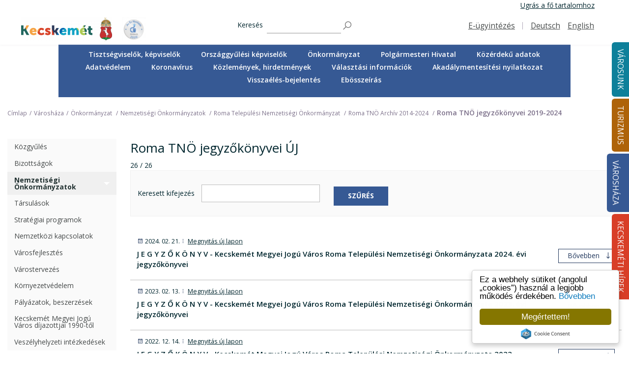

--- FILE ---
content_type: text/html; charset=UTF-8
request_url: https://kecskemet.hu/hu/varoshaza/onkormanyzat/nemzetisegi-onkormanyzatok-/roma-telepulesi-nemzetisegi-onkormanyzat/roma-tno-jegyzokonyvei
body_size: 29955
content:
<!DOCTYPE html>
<?xml encoding="UTF-8"><html lang="hu" tabindex="-1">
    <head tabindex="-1">
        
	<link rel="stylesheet" type="text/css" href="https://kecskemet.hu/js/jquery/fancybox/jquery.fancybox.css" tabindex="-1">

	<link rel="stylesheet" type="text/css" href="https://kecskemet.hu/templates/kecskemet2020/css/swiper.min.css" media="screen" tabindex="-1">

	<link rel="stylesheet" type="text/css" href="https://kecskemet.hu/templates/kecskemet2020/css/css_4.css" media="screen" tabindex="-1">

	<link rel="stylesheet" type="text/css" href="https://kecskemet.hu/templates/kecskemet2020/css/css_u.css" media="screen" tabindex="-1">

	<link rel="stylesheet" type="text/css" href="https://kecskemet.hu/templates/kecskemet2020/css/custom.css" media="screen" tabindex="-1">

	<link rel="stylesheet" type="text/css" href="https://kecskemet.hu/templates/kecskemet2020/css/slick.css" media="screen" tabindex="-1">

	<link rel="stylesheet" type="text/css" href="https://kecskemet.hu/templates/kecskemet2020/css/slick-theme.css" media="screen" tabindex="-1">

	<link rel="stylesheet" type="text/css" href="https://kecskemet.hu/templates/kecskemet2020/css/colorbox.css" media="screen" tabindex="-1">

	<script type="text/javascript" src="https://kecskemet.hu/js/jquery/jquery-2.1.1.min.js" tabindex="-1"></script>

	<script type="text/javascript" src="https://kecskemet.hu/js/jquery/fancybox/jquery.mousewheel-3.0.6.pack.js" tabindex="-1"></script>

	<script type="text/javascript" src="https://kecskemet.hu/js/jquery/fancybox/jquery.fancybox.pack.js" tabindex="-1"></script>

	<script type="text/javascript" tabindex="-1">
/*<![CDATA[*/
    jQuery(function(){
        // setup FB for PDF using type iframe
        $('a.fancybox-pdf').fancybox({
                'type'              : 'iframe',
                'titleShow'         : false,
                'autoScale'         : false,
                'autoSize'          : false,
                'width'             : '100%',
                'height'            : '100%',
                'padding'           : 10
        });
    });
/*]]>*/
</script>

	<script type="text/javascript" tabindex="-1">
/*<![CDATA[*/

        jQuery(document).ready(function(){

            jQuery('.getDocumentTree').click(function(){
                var id = jQuery(this).attr('data-document_id');

                var isLoaded = jQuery(this).attr('data-loaded');

                jQuery(this).attr('data-loaded', 'true');

                if(isLoaded != 'true')
                {
                    $.ajax({
                        url: 'https://kecskemet.hu/document/document/view?ajax=1',
                        type: "POST",
                        dataType: "JSON",
                        data: {
                            'document_id' : id,
                        },
                        async: true,
                        success : function(res)
                        {
                            if(res.errorCode==0)
                            {
                                console.log('Siker');
                                jQuery('#doctree'+res.document_id).html(res.answer);
                                jQuery('#btnGetDoc'+res.document_id).hide();
                            }
                            else
                            {
                                console.log('Hiba!');
                            }
                        }
                    });
                }
            });

        });
/*]]>*/
</script>

	<script type="text/javascript" tabindex="-1">
/*<![CDATA[*/

        $(document).ready(function() {

            var search_input = $("#search");

            jQuery('#views-exposed-form-search-page').submit(function(){
                if(search_input.val() == "")
                {
                    search_input.focus();
                    return false;
                }
                return true;
            });

            search_input.focus(function() {
                    if(search_input.val() == "")
                        search_input.val("")
            });

            search_input.blur(function() {
                    if(search_input.val() == "")
                        search_input.val("")
            });
	});
/*]]>*/
</script>
<title tabindex="-1"></title>
<meta charset="utf-8" tabindex="-1">

<script async src="https://www.googletagmanager.com/gtag/js?id=UA-140026995-1" tabindex="-1"></script>
<script tabindex="-1">window.dataLayer = window.dataLayer || [];function gtag() {
        dataLayer.push(arguments)
    }
    ;
    gtag("js", new Date());
    gtag("config", "UA-140026995-1", {"groups": "default", "anonymize_ip": true, "allow_ad_personalization_signals": false});</script>

<meta name="viewport" content="width=device-width, initial-scale=1.0" tabindex="-1">
<link rel="shortcut icon" href="https://kecskemet.hu/templates/kecskemet2020/images/favicon.ico" type="image/vnd.microsoft.icon" tabindex="-1">

 


            </head>
    <body class="page-menuGroup-3 path-node page-node-type-landing-page root-menuGroup-3" tabindex="-1">
        <a href="#main-content" class="visually-hidden focusable" tabindex="-1">
            Ugr&aacute;s a tartalomra        </a>

        <div class="dialog-off-canvas-main-canvas" data-off-canvas-main-canvas tabindex="-1">

            <div class="offcanvas off-canvas position-right" id="offCanvas" data-off-canvas tabindex="-1">
    <div tabindex="-1">
        <nav role="navigation" aria-labelledby="block-mainnavigation-offcanvas-menu" id="block-mainnavigation-offcanvas" data-block-plugin-id="system_menu_block:main" tabindex="-1">
            <h2 class="visually-hidden" id="block-mainnavigation-offcanvas-menu" tabindex="-1">Main navigation</h2>
            <ul class="menu offcanvas-menu accordion-menu" data-responsive-menu="accordion large-dropdown" region="offcanvas" id="vi1" tabindex="-1"><li class="menu__item firstItem" tabindex="-1"><a class="menu__link" href="https://kecskemet.hu/varosunk">V&aacute;rosunk</a><ul class="menu menu--sub menu--sub-1" tabindex="-1"><li class="dropdown firstItem" tabindex="-1"><a class="menu__link" role="button" data-toggle="dropdown" href="https://kecskemet.hu/varosunk/a-varosrol">A v&aacute;rosr&oacute;l <b class="caret" tabindex="-1"></b></a><ul class="menu menu--sub menu--sub-1" tabindex="-1"><li class="dropdown firstItem" tabindex="-1"><a class="menu__link" role="button" data-toggle="dropdown" href="https://kecskemet.hu/varosunk/a-varosrol/kecskemet-tortenete">Kecskem&eacute;t t&ouml;rt&eacute;nete <b class="caret" tabindex="-1"></b></a><ul class="menu menu--sub menu--sub-1" tabindex="-1"><li class="menu__item firstItem" tabindex="-1"><a target="_blank" class="menu__link" href="http://kecskemet650.hu/kronika/anno">Fejezetek Kecskem&eacute;t t&ouml;rt&eacute;net&eacute;b&#337;l</a></li><li class="menu__item" tabindex="-1"><a target="_blank" class="menu__link" href="http://kecskemet650.hu/udvozlet-kecskemetrol">&Uuml;dv&ouml;zlet Kecskem&eacute;tr&#337;l</a></li><li class="menu__item" tabindex="-1"><a target="_blank" class="menu__link" href="http://kecskemet650.hu/keptar">Gal&eacute;ria</a></li><li class="menu__item lastItem" tabindex="-1"><a class="menu__link" href="https://kecskemet.hu/varosunk/a-varosrol/kecskemet-tortenete/kecskemet-rovid-tortenete">Kecskem&eacute;t r&ouml;vid t&ouml;rt&eacute;nete</a></li></ul></li><li class="menu__item" tabindex="-1"><a class="menu__link" href="https://kecskemet.hu/varosunk/a-varosrol/varosreszek">V&aacute;rosr&eacute;szek</a></li><li class="menu__item lastItem" tabindex="-1"><a class="menu__link" href="https://kecskemet.hu/varosunk/a-varosrol/kecskemet-gazdasaga">Kecskem&eacute;t gazdas&aacute;ga</a></li></ul></li><li class="menu__item" tabindex="-1"><a class="menu__link" href="https://kecskemet.hu/varosunk/kozerdeku-telefonszamok">K&ouml;z&eacute;rdek&#369; telefonsz&aacute;mok</a></li><li class="dropdown" tabindex="-1"><a class="menu__link" role="button" data-toggle="dropdown" href="https://kecskemet.hu/varosunk/ugyintezes">&Uuml;gyint&eacute;z&eacute;s <b class="caret" tabindex="-1"></b></a><ul class="menu menu--sub menu--sub-1" tabindex="-1"><li class="menu__item firstItem" tabindex="-1"><a class="menu__link" href="https://kecskemet.hu/varosunk/ugyintezes/bacs-kiskun-megyei-kormanyhivatal">B&aacute;cs-Kiskun V&aacute;rmegyei Korm&aacute;nyhivatal</a></li><li class="menu__item" tabindex="-1"><a target="_blank" class="menu__link" href="/varoshaza/polgarmesteri-hivatal/elerhetosegek-ugyfelszolgalat-irodak">Polg&aacute;rmesteri hivatal</a></li><li class="menu__item" tabindex="-1"><a class="menu__link" href="https://kecskemet.hu/varosunk/ugyintezes/magyar-allamkincstar">Magyar &Aacute;llamkincst&aacute;r</a></li><li class="menu__item" tabindex="-1"><a class="menu__link" href="https://kecskemet.hu/varosunk/ugyintezes/kozszolgaltatok">K&ouml;zszolg&aacute;ltat&oacute;k</a></li><li class="menu__item" tabindex="-1"><a class="menu__link" href="https://kecskemet.hu/varosunk/ugyintezes/postak">Post&aacute;k</a></li><li class="menu__item" tabindex="-1"><a class="menu__link" href="https://kecskemet.hu/varosunk/ugyintezes/birosagok">B&iacute;r&oacute;s&aacute;gok</a></li><li class="menu__item" tabindex="-1"><a class="menu__link" href="https://kecskemet.hu/varosunk/ugyintezes/rendeszeti-szervek">Rend&eacute;szeti szervek</a></li><li class="menu__item lastItem" tabindex="-1"><a class="menu__link" href="https://kecskemet.hu/varosunk/ugyintezes/kamarak">Kamar&aacute;k</a></li></ul></li><li class="dropdown" tabindex="-1"><a class="menu__link" role="button" data-toggle="dropdown" href="https://kecskemet.hu/varosunk/egeszsegugy">Eg&eacute;szs&eacute;g&uuml;gy <b class="caret" tabindex="-1"></b></a><ul class="menu menu--sub menu--sub-1" tabindex="-1"><li class="dropdown firstItem" tabindex="-1"><a class="menu__link" role="button" data-toggle="dropdown" href="https://kecskemet.hu/varosunk/egeszsegugy/alapellatas">Alapell&aacute;t&aacute;s <b class="caret" tabindex="-1"></b></a><ul class="menu menu--sub menu--sub-1" tabindex="-1"><li class="menu__item firstItem" tabindex="-1"><a target="_blank" class="menu__link" href="https://www.eszii.hu/egeszsegugy/">H&aacute;ziorvosok</a></li><li class="menu__item" tabindex="-1"><a target="_blank" class="menu__link" href="https://www.eszii.hu/egeszsegugy/">H&aacute;zi gyermekorvosok</a></li><li class="menu__item" tabindex="-1"><a target="_blank" class="menu__link" href="https://www.eszii.hu/egeszsegugy/">Fogorvosok</a></li><li class="menu__item" tabindex="-1"><a target="_blank" class="menu__link" href="https://www.eszii.hu/egeszsegugy/">V&eacute;d&#337;n&#337;k</a></li><li class="menu__item" tabindex="-1"><a target="_blank" class="menu__link" href="https://www.eszii.hu/">Feln&#337;tt h&aacute;ziorvos, h&aacute;zi gyermekorvos, fogorvos, v&eacute;d&#337;n&#337; keres&#337;</a></li><li class="menu__item" tabindex="-1"><a target="_blank" class="menu__link" href="https://www.eszii.hu/egeszsegugy/">Anyatejgy&#369;jt&#337; &Aacute;llom&aacute;s</a></li><li class="menu__item lastItem" tabindex="-1"><a target="_blank" class="menu__link" href="https://www.eszii.hu/egeszsegugy/">V&eacute;rv&eacute;teli helyek</a></li></ul></li><li class="menu__item" tabindex="-1"><a class="menu__link" href="https://kecskemet.hu/varosunk/egeszsegugy/szakrendelesek-korhaz">Szakrendel&eacute;sek, k&oacute;rh&aacute;z</a></li><li class="menu__item" tabindex="-1"><a class="menu__link" href="https://kecskemet.hu/varosunk/egeszsegugy/surgossegi-ellatas-ugyeletek">S&uuml;rg&#337;ss&eacute;gi ell&aacute;t&aacute;s, &uuml;gyeletek</a></li><li class="menu__item lastItem" tabindex="-1"><a class="menu__link" href="https://kecskemet.hu/varosunk/egeszsegugy/gyogyszertarak">Gy&oacute;gyszert&aacute;rak</a></li></ul></li><li class="dropdown" tabindex="-1"><a class="menu__link" role="button" data-toggle="dropdown" href="https://kecskemet.hu/varosunk/szocialis-es-gyermekjoleti-ellatas">Szoci&aacute;lis &eacute;s gyermekj&oacute;l&eacute;ti ell&aacute;t&aacute;s <b class="caret" tabindex="-1"></b></a><ul class="menu menu--sub menu--sub-1" tabindex="-1"><li class="menu__item firstItem" tabindex="-1"><a class="menu__link" href="https://kecskemet.hu/varosunk/szocialis-es-gyermekjoleti-ellatas/egeszsegugyi-es-szocialis-intezmenyek-igazgatosaga/egeszsegugyi-es-szocialis-intezmenyek-igazgatosaga">Eg&eacute;szs&eacute;g&uuml;gyi &eacute;s Szoci&aacute;lis Int&eacute;zm&eacute;nyek Igazgat&oacute;s&aacute;ga</a></li><li class="menu__item" tabindex="-1"><a class="menu__link" href="https://kecskemet.hu/varosunk/szocialis-es-gyermekjoleti-ellatas/oszirozsa-idoskoruak-gondozohaza">&#336;szir&oacute;zsa Id&#337;skor&uacute;ak Gondoz&oacute;h&aacute;za</a></li><li class="menu__item" tabindex="-1"><a class="menu__link" href="https://kecskemet.hu/varosunk/szocialis-es-gyermekjoleti-ellatas/gyermeketkeztetes-es-szocialis-ellatasok-teritesi-dijai-kedvezmenyek">Gyermek&eacute;tkeztet&eacute;s &eacute;s szoci&aacute;lis ell&aacute;t&aacute;sok t&eacute;r&iacute;t&eacute;si d&iacute;jai, kedvezm&eacute;nyek</a></li><li class="menu__item" tabindex="-1"><a class="menu__link" href="https://kecskemet.hu/varosunk/szocialis-es-gyermekjoleti-ellatas/ertekeles-a-gyermekjoleti-es-gyermekvedelmi-feladatok-ellatasarol">&Eacute;rt&eacute;kel&eacute;s a gyermekj&oacute;l&eacute;ti &eacute;s gyermekv&eacute;delmi feladatok ell&aacute;t&aacute;s&aacute;r&oacute;l </a></li><li class="menu__item" tabindex="-1"><a class="menu__link" href="https://kecskemet.hu/varosunk/szocialis-es-gyermekjoleti-ellatas/hajlektalanok-ellatasa">Hajl&eacute;ktalanok ell&aacute;t&aacute;sa</a></li><li class="menu__item" tabindex="-1"><a target="_blank" class="menu__link" href="http://www.revkecskemet.hu/">Pszichi&aacute;triai &eacute;s szeved&eacute;lybetegek k&ouml;z&ouml;ss&eacute;gi &eacute;s nappali ell&aacute;t&aacute;sa</a></li><li class="menu__item" tabindex="-1"><a target="_blank" class="menu__link" href="http://sos.hu/kecskemet/">Gyermekek &aacute;tmeneti gondoz&aacute;sa</a></li><li class="menu__item" tabindex="-1"><a class="menu__link" href="https://kecskemet.hu/varosunk/szocialis-es-gyermekjoleti-ellatas/bacs-kiskun-megyei-gyermekvedelmi-kozpont-es-teruleti-gyermekvedelmi-szakszolgalat/bacs-kiskun-megyei-gyermekvedelmi-kozpont-es-teruleti-gyermekvedelmi-szakszolgalat">B&aacute;cs-Kiskun Megyei Gyermekv&eacute;delmi K&ouml;zpont &eacute;s Ter&uuml;leti Gyermekv&eacute;delmi Szakszolg&aacute;lat</a></li><li class="menu__item" tabindex="-1"><a class="menu__link" href="https://kecskemet.hu/varosunk/szocialis-es-gyermekjoleti-ellatas/bacs-kiskun-megyei-platan-integralt-szocialis-intezmeny/bacs-kiskun-megyei-platan-integralt-szocialis-intezmeny">B&aacute;cs-Kiskun Megyei "Plat&aacute;n" Integr&aacute;lt Szoci&aacute;lis Int&eacute;zm&eacute;ny</a></li><li class="menu__item lastItem" tabindex="-1"><a class="menu__link" href="https://kecskemet.hu/varosunk/szocialis-es-gyermekjoleti-ellatas/civil-illetve-egyhazi-szervezetek-szocialis-gyermekjoleti-es-gyermekvedelmi-szolgaltatasai">Civil, illetve egyh&aacute;zi szervezetek szoci&aacute;lis gyermekj&oacute;l&eacute;ti &eacute;s gyermekv&eacute;delmi szolg&aacute;ltat&aacute;sai</a></li></ul></li><li class="dropdown" tabindex="-1"><a class="menu__link" role="button" data-toggle="dropdown" href="https://kecskemet.hu/varosunk/oktatas-neveles">Oktat&aacute;s, nevel&eacute;s <b class="caret" tabindex="-1"></b></a><ul class="menu menu--sub menu--sub-1" tabindex="-1"><li class="menu__item firstItem" tabindex="-1"><a class="menu__link" href="https://kecskemet.hu/varosunk/oktatas-neveles/bolcsodek">B&ouml;lcs&#337;d&eacute;k</a></li><li class="menu__item" tabindex="-1"><a class="menu__link" href="https://kecskemet.hu/varosunk/oktatas-neveles/bolcsodei-felveteli/bolcsodei-felveteli">B&ouml;lcs&#337;dei beiratkoz&aacute;s</a></li><li class="menu__item" tabindex="-1"><a class="menu__link" href="https://kecskemet.hu/varosunk/oktatas-neveles/bolcsodek-nyari-nyitvatartasa">B&ouml;lcs&ouml;d&eacute;k ny&aacute;ri nyitvatart&aacute;sa</a></li><li class="menu__item" tabindex="-1"><a class="menu__link" href="https://kecskemet.hu/varosunk/oktatas-neveles/ovodak">&Oacute;vod&aacute;k</a></li><li class="menu__item" tabindex="-1"><a class="menu__link" href="https://kecskemet.hu/varosunk/oktatas-neveles/ovodai-beiratkozas">&Oacute;vodai beiratkoz&aacute;s</a></li><li class="menu__item" tabindex="-1"><a class="menu__link" href="https://kecskemet.hu/varosunk/oktatas-neveles/ovodak-nyitvatartasa">&Oacute;vod&aacute;k nyitvatart&aacute;sa</a></li><li class="menu__item" tabindex="-1"><a class="menu__link" href="https://kecskemet.hu/varosunk/oktatas-neveles/altalanos-iskolak-es-alapfoku-muveszeti-iskolak">&Aacute;ltal&aacute;nos iskol&aacute;k &eacute;s Alapfok&uacute; M&#369;v&eacute;szeti Iskol&aacute;k</a></li><li class="menu__item" tabindex="-1"><a class="menu__link" href="https://kecskemet.hu/varosunk/oktatas-neveles/altalanos-iskolai-beiratkozas">&Aacute;ltal&aacute;nos iskolai beiratkoz&aacute;s</a></li><li class="menu__item" tabindex="-1"><a class="menu__link" href="https://kecskemet.hu/varosunk/oktatas-neveles/kozepiskolak-kollegiumok">K&ouml;z&eacute;piskol&aacute;k, koll&eacute;giumok</a></li><li class="menu__item" tabindex="-1"><a class="menu__link" href="https://kecskemet.hu/varosunk/oktatas-neveles/egyetem">Egyetem</a></li><li class="menu__item lastItem" tabindex="-1"><a class="menu__link" href="https://kecskemet.hu/varosunk/oktatas-neveles/gyermeketkeztetes-es-szocialis-ellatasok-teritesi-dijai-kedvezmenyek">Gyermek&eacute;tkeztet&eacute;s &eacute;s szoci&aacute;lis ell&aacute;t&aacute;sok t&eacute;r&iacute;t&eacute;si d&iacute;jai, kedvezm&eacute;nyek</a></li></ul></li><li class="dropdown" tabindex="-1"><a class="menu__link" role="button" data-toggle="dropdown" href="https://kecskemet.hu/varosunk/kozlekedes">K&ouml;zleked&eacute;s <b class="caret" tabindex="-1"></b></a><ul class="menu menu--sub menu--sub-1" tabindex="-1"><li class="menu__item firstItem" tabindex="-1"><a class="menu__link" href="https://kecskemet.hu/varosunk/kozlekedes/utinform">&Uacute;tinform</a></li><li class="menu__item" tabindex="-1"><a class="menu__link" href="https://kecskemet.hu/varosunk/kozlekedes/kozponti-buszpalyaudvar/kozponti-buszpalyaudvar">K&ouml;zponti Buszp&aacute;lyaudvar</a></li><li class="menu__item" tabindex="-1"><a class="menu__link" href="https://kecskemet.hu/varosunk/kozlekedes/tavolsagi-buszpalyaudvar/tavolsagi-buszpalyaudvar">T&aacute;vols&aacute;gi buszp&aacute;lyaudvar</a></li><li class="menu__item" tabindex="-1"><a class="menu__link" href="https://kecskemet.hu/varosunk/kozlekedes/vasutallomas/vasutallomas">Vas&uacute;t&aacute;llom&aacute;s</a></li><li class="menu__item" tabindex="-1"><a class="menu__link" href="https://kecskemet.hu/varosunk/kozlekedes/parkolas-es-parkoloberlet">Parkol&aacute;s &eacute;s parkol&oacute;b&eacute;rlet</a></li><li class="menu__item" tabindex="-1"><a class="menu__link" href="https://kecskemet.hu/varosunk/kozlekedes/taxi">Taxi</a></li><li class="menu__item lastItem" tabindex="-1"><a class="menu__link" href="https://kecskemet.hu/varosunk/kozlekedes/elektromos-toltoallomasok">Elektromos t&ouml;lt&#337;&aacute;llom&aacute;sok</a></li></ul></li><li class="dropdown" tabindex="-1"><a class="menu__link" role="button" data-toggle="dropdown" href="https://kecskemet.hu/varosunk/kozosseg">K&ouml;z&ouml;ss&eacute;g <b class="caret" tabindex="-1"></b></a><ul class="menu menu--sub menu--sub-1" tabindex="-1"><li class="menu__item firstItem" tabindex="-1"><a class="menu__link" href="https://kecskemet.hu/varosunk/kozosseg/egyhazak">Egyh&aacute;zak</a></li><li class="dropdown" tabindex="-1"><a class="menu__link" role="button" data-toggle="dropdown" href="https://kecskemet.hu/varosunk/kozosseg/civil-szervezetek">Civil szervezetek <b class="caret" tabindex="-1"></b></a><ul class="menu menu--sub menu--sub-1" tabindex="-1"><li class="menu__item firstItem" tabindex="-1"><a target="_blank" class="menu__link" href="http://birosag.hu/allampolgaroknak/civil/civil-szervezetek-orszagos-nevjegyzekenek-kozzetetel-keresoje#">Civil szervezet keres&#337;</a></li><li class="menu__item" tabindex="-1"><a target="_blank" class="menu__link" href="http://varosicivilkerekasztalkecskemet.webnode.hu/">V&aacute;rosi Civil Kerekasztal Kecskem&eacute;t</a></li><li class="dropdown lastItem" tabindex="-1"><a class="menu__link" role="button" data-toggle="dropdown" href="https://kecskemet.hu/varosunk/kozosseg/civil-szervezetek/nyugdijas-szovetseg">Kecskem&eacute;ti Nyugd&iacute;jassz&ouml;vets&eacute;g <b class="caret" tabindex="-1"></b></a><ul class="menu menu--sub menu--sub-1" tabindex="-1"><li class="menu__item firstItem" tabindex="-1"><a class="menu__link" href="https://kecskemet.hu/varosunk/kozosseg/civil-szervezetek/nyugdijas-szovetseg/bemutatkozas-torteneti-attekintes">Bemutatkoz&aacute;s, t&ouml;rt&eacute;neti &aacute;ttekint&eacute;s</a></li><li class="dropdown" tabindex="-1"><a class="menu__link" role="button" data-toggle="dropdown" href="https://kecskemet.hu/varosunk/kozosseg/civil-szervezetek/nyugdijas-szovetseg/nyugdijas-szovetseg---dokumentumok">Dokumentumok <b class="caret" tabindex="-1"></b></a><ul class="menu menu--sub menu--sub-1" tabindex="-1"><li class="menu__item firstItem" tabindex="-1"><a class="menu__link" href="https://kecskemet.hu/varosunk/kozosseg/civil-szervezetek/nyugdijas-szovetseg/alapszabaly">Alapszab&aacute;ly</a></li><li class="menu__item" tabindex="-1"><a class="menu__link" href="https://kecskemet.hu/varosunk/kozosseg/civil-szervezetek/nyugdijas-szovetseg/dokumentumok/nyugdijas-szovetseg---2022-79770">2022</a></li><li class="menu__item" tabindex="-1"><a class="menu__link" href="https://kecskemet.hu/varosunk/kozosseg/civil-szervezetek/nyugdijas-szovetseg/dokumentumok/2023-80372">2023</a></li><li class="menu__item" tabindex="-1"><a class="menu__link" href="https://kecskemet.hu/varosunk/kozosseg/civil-szervezetek/kecskemeti-nyugdijasszovetseg/dokumentumok/2024-82168">2024</a></li><li class="menu__item lastItem" tabindex="-1"><a class="menu__link" href="https://kecskemet.hu/varosunk/2025-84262">2025</a></li></ul></li><li class="menu__item" tabindex="-1"><a class="menu__link" href="https://kecskemet.hu/varosunk/kozosseg/civil-szervezetek/nyugdijas-szovetseg/palyazat/intergeneracios-programok-a-szebb-nyugdijas-evekert">P&aacute;ly&aacute;zat- Intergener&aacute;ci&oacute;s programok a szebb nyugd&iacute;jas &eacute;vek&eacute;rt</a></li><li class="menu__item" tabindex="-1"><a class="menu__link" href="https://kecskemet.hu/varosunk/kozosseg/civil-szervezetek/nyugdijas-szovetseg/aktualitasok-rendezvenyeink">Aktualit&aacute;sok, rendezv&eacute;nyeink</a></li><li class="menu__item" tabindex="-1"><a class="menu__link" href="https://kecskemet.hu/varosunk/kozosseg/civil-szervezetek/nyugdijas-szovetseg/klubjaink">Klubjaink</a></li><li class="menu__item" tabindex="-1"><a class="menu__link" href="https://kecskemet.hu/varosunk/kozosseg/civil-szervezetek/nyugdijas-szovetseg/kapcsolat">Kapcsolat</a></li><li class="menu__item lastItem" tabindex="-1"><a class="menu__link" href="https://kecskemet.hu/varosunk/kozosseg/civil-szervezetek/nyugdijas-szovetseg/palyazatok-2">P&aacute;ly&aacute;zatok</a></li></ul></li></ul></li><li class="menu__item" tabindex="-1"><a class="menu__link" href="https://kecskemet.hu/varosunk/kozosseg/sport">Sport</a></li><li class="menu__item" tabindex="-1"><a class="menu__link" href="https://kecskemet.hu/varosunk/kozosseg/kozossegi-terek">K&ouml;z&ouml;ss&eacute;gi terek</a></li><li class="menu__item" tabindex="-1"><a target="_blank" class="menu__link" href="/turizmus/elmenyek">&Eacute;lm&eacute;nyek</a></li><li class="dropdown" tabindex="-1"><a target="_blank" class="menu__link" role="button" data-toggle="dropdown" href="/turizmus/vendeglatas-gasztronomia">Gasztron&oacute;mia  <b class="caret" tabindex="-1"></b></a><ul class="menu menu--sub menu--sub-1" tabindex="-1"><li class="menu__item firstItem" tabindex="-1"><a class="menu__link" href="https://kecskemet.hu/varosunk/kozosseg/gasztronomia-/ettermek-csardak-pizzeriak">&Eacute;ttermek, cs&aacute;rd&aacute;k, pizz&eacute;ri&aacute;k</a></li><li class="menu__item" tabindex="-1"><a class="menu__link" href="https://kecskemet.hu/varosunk/kozosseg/gasztronomia-/gyorsettermek">Gyors&eacute;ttermek</a></li><li class="menu__item" tabindex="-1"><a class="menu__link" href="https://kecskemet.hu/varosunk/kozosseg/gasztronomia-/kavezok-cukraszdak">K&aacute;v&eacute;z&oacute;k, cukr&aacute;szd&aacute;k</a></li><li class="menu__item lastItem" tabindex="-1"><a class="menu__link" href="https://kecskemet.hu/varosunk/kozosseg/gasztronomia-/barok-sorozok">B&aacute;rok, s&ouml;r&ouml;z&#337;k</a></li></ul></li><li class="menu__item" tabindex="-1"><a class="menu__link" href="https://kecskemet.hu/varosunk/kozosseg/szorakozohelyek">Sz&oacute;rakoz&oacute;helyek</a></li><li class="menu__item" tabindex="-1"><a class="menu__link" href="https://kecskemet.hu/varosunk/kozosseg/piacok">Piacok</a></li><li class="menu__item" tabindex="-1"><a target="_blank" class="menu__link" href="http://kecskemetkartya.hu">Kecskem&eacute;t k&aacute;rtya</a></li><li class="menu__item lastItem" tabindex="-1"><a class="menu__link" href="https://kecskemet.hu/varosunk/kozosseg/kecskemeti-szleng">Kecskem&eacute;ti szleng</a></li></ul></li><li class="dropdown" tabindex="-1"><a class="menu__link" role="button" data-toggle="dropdown" href="https://kecskemet.hu/varosunk/eletkepek">&Eacute;letk&eacute;pek <b class="caret" tabindex="-1"></b></a><ul class="menu menu--sub menu--sub-1" tabindex="-1"><li class="menu__item firstItem" tabindex="-1"><a class="menu__link" href="https://kecskemet.hu/varosunk/eletkepek/fotogaleria">Fot&oacute;gal&eacute;ria</a></li><li class="menu__item lastItem" tabindex="-1"><a class="menu__link" href="https://kecskemet.hu/varosunk/eletkepek/videogaleria">Vide&oacute;gal&eacute;ria</a></li></ul></li><li class="menu__item" tabindex="-1"><a class="menu__link" href="https://kecskemet.hu/varosunk/koronavirus">Koronav&iacute;rus</a></li><li class="dropdown lastItem" tabindex="-1"><a class="menu__link" role="button" data-toggle="dropdown" href="https://kecskemet.hu/varosunk/minden-ami-hulladek">Minden, ami hullad&eacute;k <b class="caret" tabindex="-1"></b></a><ul class="menu menu--sub menu--sub-1" tabindex="-1"><li class="menu__item firstItem" tabindex="-1"><a class="menu__link" href="https://kecskemet.hu/varosunk/minden-ami-hulladek/hulladekszallitas-hulladekudvarok">Hullad&eacute;ksz&aacute;ll&iacute;t&aacute;s, hullad&eacute;kudvarok</a></li><li class="menu__item" tabindex="-1"><a class="menu__link" href="https://kecskemet.hu/varosunk/lakossagi-tajekoztato-gyakran-ismetelt-kerdesek">Lakoss&aacute;gi t&aacute;j&eacute;koztat&oacute; - Gyakran ism&eacute;telt k&eacute;rd&eacute;sek</a></li><li class="menu__item" tabindex="-1"><a class="menu__link" href="https://kecskemet.hu/varosunk/minden-ami-hulladek/szelektiv-gyujtes-es-egyeb-otletek">Szelekt&iacute;v gy&#369;jt&eacute;s &eacute;s egy&eacute;b &ouml;tletek</a></li><li class="menu__item" tabindex="-1"><a class="menu__link" href="https://kecskemet.hu/varosunk/minden-ami-hulladek/uj-italcsomagolas-visszavaltasi-rendszer-drs">&Uacute;j italcsomagol&aacute;s visszav&aacute;lt&aacute;si rendszer (DRS)</a></li><li class="menu__item" tabindex="-1"><a class="menu__link" href="https://kecskemet.hu/varosunk/minden-ami-hulladek/hulladekgyujtes-a-kozteruleteken">Hullad&eacute;kgy&#369;jt&eacute;s a k&ouml;zter&uuml;leteken</a></li><li class="menu__item lastItem" tabindex="-1"><a class="menu__link" href="https://kecskemet.hu/varosunk/minden-ami-hulladek/tisztitsuk-meg-az-orszagot---2020">&bdquo;Tiszt&iacute;tsuk meg az Orsz&aacute;got!&rdquo;</a></li></ul></li></ul></li><li class="menu__item" tabindex="-1"><a class="menu__link" href="https://kecskemet.hu/turizmus">Turizmus</a><ul class="menu menu--sub menu--sub-1" tabindex="-1"><li class="menu__item firstItem" tabindex="-1"><a class="menu__link" href="https://kecskemet.hu/turizmus/hasznos-infok/tourinform/tourinform">Tourinform</a></li><li class="menu__item" tabindex="-1"><a class="menu__link" href="https://kecskemet.hu/turizmus/hasznos-infok/idegenvezetok">Idegenvezet&#337;k</a></li><li class="dropdown" tabindex="-1"><a class="menu__link" role="button" data-toggle="dropdown" href="https://kecskemet.hu/turizmus/oroksegunk">&Ouml;r&ouml;ks&eacute;g&uuml;nk <b class="caret" tabindex="-1"></b></a><ul class="menu menu--sub menu--sub-1" tabindex="-1"><li class="menu__item firstItem" tabindex="-1"><a class="menu__link" href="https://kecskemet.hu/turizmus/oroksegunk/kulturalis-oroksegunk">Kultur&aacute;lis &ouml;r&ouml;ks&eacute;g&uuml;nk</a></li><li class="menu__item" tabindex="-1"><a class="menu__link" href="https://kecskemet.hu/turizmus/oroksegunk/muzeumok-gyujtemenyek">M&uacute;zeumok, gy&#369;jtem&eacute;nyek</a></li><li class="menu__item" tabindex="-1"><a class="menu__link" href="https://kecskemet.hu/turizmus/oroksegunk/templomok-szakralis-helyek">Templomok, szakr&aacute;lis helyek</a></li><li class="menu__item" tabindex="-1"><a class="menu__link" href="https://kecskemet.hu/turizmus/oroksegunk/kozteri-alkotasok">K&ouml;zt&eacute;ri alkot&aacute;sok</a></li><li class="menu__item lastItem" tabindex="-1"><a class="menu__link" href="https://kecskemet.hu/turizmus/oroksegunk/epitomesteri-alkotasok">&Eacute;p&iacute;t&#337;mesteri alkot&aacute;sok</a></li></ul></li><li class="dropdown" tabindex="-1"><a class="menu__link" role="button" data-toggle="dropdown" href="https://kecskemet.hu/turizmus/erdekessegek">&Eacute;rdekess&eacute;gek <b class="caret" tabindex="-1"></b></a><ul class="menu menu--sub menu--sub-1" tabindex="-1"><li class="menu__item firstItem" tabindex="-1"><a class="menu__link" href="https://kecskemet.hu/turizmus/erdekessegek/varosi-legendak">V&aacute;rosi legend&aacute;k</a></li><li class="menu__item" tabindex="-1"><a class="menu__link" href="https://kecskemet.hu/turizmus/erdekessegek/kecskemet-hires-szulottei">Kecskem&eacute;t h&iacute;res sz&uuml;l&ouml;ttei</a></li><li class="menu__item lastItem" tabindex="-1"><a class="menu__link" href="https://kecskemet.hu/turizmus/erdekessegek/-mit-adtak-nekunk-a-kecskemetiek"> Mit adtak nek&uuml;nk a kecskem&eacute;tiek?</a></li></ul></li><li class="menu__item" tabindex="-1"><a class="menu__link" href="https://kecskemet.hu/turizmus/elmenyek">&Eacute;lm&eacute;nyek</a></li><li class="menu__item" tabindex="-1"><a class="menu__link" href="https://kecskemet.hu/turizmus/kecskemet-kornyeke">Kecskem&eacute;t k&ouml;rny&eacute;ke</a></li><li class="menu__item" tabindex="-1"><a class="menu__link" href="https://kecskemet.hu/turizmus/varosi-setak">V&aacute;rosi s&eacute;t&aacute;k</a></li><li class="dropdown" tabindex="-1"><a class="menu__link" role="button" data-toggle="dropdown" href="https://kecskemet.hu/turizmus/vendeglatas-gasztronomia">Vend&eacute;gl&aacute;t&aacute;s, gasztron&oacute;mia <b class="caret" tabindex="-1"></b></a><ul class="menu menu--sub menu--sub-1" tabindex="-1"><li class="menu__item firstItem" tabindex="-1"><a class="menu__link" href="https://kecskemet.hu/turizmus/vendeglatas-gasztronomia/ettermek-csardak-pizzeriak">&Eacute;ttermek, cs&aacute;rd&aacute;k, pizz&eacute;ri&aacute;k</a></li><li class="menu__item" tabindex="-1"><a class="menu__link" href="https://kecskemet.hu/turizmus/vendeglatas-gasztronomia/gyorsettermek">Gyors&eacute;ttermek</a></li><li class="menu__item" tabindex="-1"><a class="menu__link" href="https://kecskemet.hu/turizmus/vendeglatas-gasztronomia/kavezok-cukraszdak">K&aacute;v&eacute;z&oacute;k, cukr&aacute;szd&aacute;k</a></li><li class="menu__item" tabindex="-1"><a class="menu__link" href="https://kecskemet.hu/turizmus/vendeglatas-gasztronomia/barok-sorozok">B&aacute;rok, s&ouml;r&ouml;z&#337;k</a></li><li class="menu__item lastItem" tabindex="-1"><a class="menu__link" href="https://kecskemet.hu/turizmus/vendeglatas-gasztronomia/szorakozohelyek">Sz&oacute;rakoz&oacute;helyek</a></li></ul></li><li class="menu__item" tabindex="-1"><a class="menu__link" href="https://kecskemet.hu/turizmus/szallas">Sz&aacute;ll&aacute;s</a></li><li class="menu__item" tabindex="-1"><a class="menu__link" href="https://kecskemet.hu/turizmus/konferencia--es-rendezvenyturizmus">Konferencia- &eacute;s rendezv&eacute;nyturizmus</a></li><li class="dropdown" tabindex="-1"><a class="menu__link" role="button" data-toggle="dropdown" href="https://kecskemet.hu/turizmus/hasznos-infok">Hasznos inf&oacute;k <b class="caret" tabindex="-1"></b></a><ul class="menu menu--sub menu--sub-1" tabindex="-1"><li class="menu__item firstItem" tabindex="-1"><a class="menu__link" href="https://kecskemet.hu/turizmus/hasznos-infok/surgossegi-ellatas-ugyeletek">S&uuml;rg&#337;ss&eacute;gi ell&aacute;t&aacute;s, &uuml;gyeletek</a></li><li class="menu__item" tabindex="-1"><a class="menu__link" href="https://kecskemet.hu/turizmus/hasznos-infok/parkolas">Parkol&aacute;s</a></li><li class="menu__item" tabindex="-1"><a class="menu__link" href="https://kecskemet.hu/turizmus/hasznos-infok/taxi">Taxi</a></li><li class="menu__item" tabindex="-1"><a class="menu__link" href="https://kecskemet.hu/turizmus/hasznos-infok/menetrendek">Menetrendek</a></li><li class="menu__item" tabindex="-1"><a class="menu__link" href="https://kecskemet.hu/turizmus/hasznos-infok/jarmukolcsonzes">J&aacute;rm&#369;k&ouml;lcs&ouml;nz&eacute;s</a></li><li class="menu__item" tabindex="-1"><a class="menu__link" href="https://kecskemet.hu/turizmus/hasznos-infok/penzvaltok">P&eacute;nzv&aacute;lt&oacute;k</a></li><li class="menu__item lastItem" tabindex="-1"><a class="menu__link" href="https://kecskemet.hu/turizmus/hasznos-infok/bankok">Bankok</a></li></ul></li><li class="menu__item lastItem" tabindex="-1"><a class="menu__link" href="https://kecskemet.hu/turizmus/koronavirus">Koronav&iacute;rus</a></li></ul></li><li class="menu__item lastItem active" tabindex="-1"><a class="menu__link" href="https://kecskemet.hu/varoshaza">V&aacute;rosh&aacute;za</a><ul class="menu menu--sub menu--sub-1" tabindex="-1"><li class="menu__item firstItem" tabindex="-1"><a class="menu__link" href="https://kecskemet.hu/varoshaza/tisztsegviselok-kepviselok">Tiszts&eacute;gvisel&#337;k, k&eacute;pvisel&#337;k</a></li><li class="menu__item" tabindex="-1"><a class="menu__link" href="https://kecskemet.hu/varoshaza/orszaggyulesi-kepviselok">Orsz&aacute;ggy&#369;l&eacute;si k&eacute;pvisel&#337;k</a></li><li class="dropdown active" tabindex="-1"><a class="menu__link" role="button" data-toggle="dropdown" href="https://kecskemet.hu/varoshaza/onkormanyzat">&Ouml;nkorm&aacute;nyzat <b class="caret" tabindex="-1"></b></a><ul class="menu menu--sub menu--sub-1" tabindex="-1"><li class="dropdown firstItem" tabindex="-1"><a class="menu__link" role="button" data-toggle="dropdown" href="https://kecskemet.hu/varoshaza/onkormanyzat/kozgyules">K&ouml;zgy&#369;l&eacute;s <b class="caret" tabindex="-1"></b></a><ul class="menu menu--sub menu--sub-1" tabindex="-1"><li class="menu__item firstItem" tabindex="-1"><a class="menu__link" href="https://kecskemet.hu/varoshaza/onkormanyzat/kozgyules/kozgyulesi-jegyzokonyvek">K&ouml;zgy&#369;l&eacute;si jegyz&#337;k&ouml;nyvek</a></li><li class="dropdown" tabindex="-1"><a class="menu__link" role="button" data-toggle="dropdown" href="https://kecskemet.hu/varoshaza/onkormanyzat/kozgyules/kozgyulesi-hatarozatok">K&ouml;zgy&#369;l&eacute;si hat&aacute;rozatok <b class="caret" tabindex="-1"></b></a><ul class="menu menu--sub menu--sub-1" tabindex="-1"><li class="menu__item firstItem" tabindex="-1"><a class="menu__link" href="https://kecskemet.hu/varoshaza/onkormanyzat/kozgyules/kozgyulesi-hatarozatok/2025-2">2025</a></li><li class="menu__item" tabindex="-1"><a class="menu__link" href="https://kecskemet.hu/varoshaza/onkormanyzat/kozgyules/kozgyulesi-hatarozatok/2024-2">2024</a></li><li class="menu__item" tabindex="-1"><a class="menu__link" href="https://kecskemet.hu/varoshaza/onkormanyzat/kozgyules/kozgyulesi-hatarozatok/2023-2">2023</a></li><li class="menu__item" tabindex="-1"><a class="menu__link" href="https://kecskemet.hu/varoshaza/onkormanyzat/kozgyules/kozgyulesi-hatarozatok/2022">2022</a></li><li class="menu__item" tabindex="-1"><a class="menu__link" href="https://kecskemet.hu/varoshaza/onkormanyzat/kozgyules/kozgyulesi-hatarozatok/2021">2021</a></li><li class="menu__item" tabindex="-1"><a class="menu__link" href="https://kecskemet.hu/varoshaza/onkormanyzat/kozgyules/kozgyulesi-hatarozatok/2020">2020</a></li><li class="menu__item" tabindex="-1"><a class="menu__link" href="https://kecskemet.hu/varoshaza/onkormanyzat/kozgyules/kozgyulesi-hatarozatok/2019">2019</a></li><li class="menu__item" tabindex="-1"><a class="menu__link" href="https://kecskemet.hu/varoshaza/onkormanyzat/kozgyules/kozgyulesi-hatarozatok/2018">2018</a></li><li class="menu__item" tabindex="-1"><a class="menu__link" href="https://kecskemet.hu/varoshaza/onkormanyzat/kozgyules/kozgyulesi-hatarozatok/2017">2017</a></li><li class="menu__item" tabindex="-1"><a class="menu__link" href="https://kecskemet.hu/varoshaza/onkormanyzat/kozgyules/kozgyulesi-hatarozatok/2016">2016</a></li><li class="menu__item" tabindex="-1"><a class="menu__link" href="https://kecskemet.hu/varoshaza/onkormanyzat/kozgyules/kozgyulesi-hatarozatok/2015">2015</a></li><li class="menu__item lastItem" tabindex="-1"><a class="menu__link" href="https://kecskemet.hu/varoshaza/onkormanyzat/kozgyules/kozgyulesi-hatarozatok/2014">2014</a></li></ul></li><li class="menu__item" tabindex="-1"><a class="menu__link" href="https://kecskemet.hu/varoshaza/onkormanyzat/kozgyules/meghivok-eloterjesztesek">Megh&iacute;v&oacute;k, el&#337;terjeszt&eacute;sek</a></li><li class="menu__item" tabindex="-1"><a class="menu__link" href="https://kecskemet.hu/varoshaza/onkormanyzat/kozgyules/rendeletek-egyseges-szerkezetben">Rendeletek egys&eacute;ges szerkezetben</a></li><li class="menu__item" tabindex="-1"><a class="menu__link" href="https://kecskemet.hu/varoshaza/onkormanyzat/kozgyules/kozgyuleseken-alkotott-illetve-modositott-rendeletek">K&ouml;zgy&#369;l&eacute;seken alkotott, illetve m&oacute;dos&iacute;tott rendeletek</a></li><li class="menu__item" tabindex="-1"><a class="menu__link" href="https://kecskemet.hu/varoshaza/onkormanyzat/kozgyules/szervezeti-es-mukodesi-szabalyzat">Szervezeti &eacute;s M&#369;k&ouml;d&eacute;si Szab&aacute;lyzat</a></li><li class="menu__item" tabindex="-1"><a class="menu__link" href="https://kecskemet.hu/varoshaza/onkormanyzat/kozgyules/onkormanyzati-rendelet-tervezetek-elozetes-velemenyezese">&Ouml;nkorm&aacute;nyzati rendelet-tervezetek el&#337;zetes v&eacute;lem&eacute;nyez&eacute;se</a></li><li class="menu__item" tabindex="-1"><a class="menu__link" href="https://kecskemet.hu/varoshaza/onkormanyzat/kozgyules/a-kozgyules-normativ-hatarozatai">A K&ouml;zgy&#369;l&eacute;s normat&iacute;v hat&aacute;rozatai</a></li><li class="menu__item lastItem" tabindex="-1"><a target="_blank" class="menu__link" href="https://kecskemetitv.hu/musorok/kozgyules">K&ouml;zgy&#369;l&eacute;s arch&iacute;v felv&eacute;telei</a></li></ul></li><li class="dropdown" tabindex="-1"><a class="menu__link" role="button" data-toggle="dropdown" href="https://kecskemet.hu/varoshaza/onkormanyzat/bizottsagok">Bizotts&aacute;gok <b class="caret" tabindex="-1"></b></a><ul class="menu menu--sub menu--sub-1" tabindex="-1"><li class="dropdown firstItem" tabindex="-1"><a class="menu__link" role="button" data-toggle="dropdown" href="https://kecskemet.hu/varoshaza/onkormanyzat/bizottsagok/aktiv-varos-bizottsag">Akt&iacute;v V&aacute;ros Bizotts&aacute;g <b class="caret" tabindex="-1"></b></a><ul class="menu menu--sub menu--sub-1" tabindex="-1"><li class="menu__item firstItem" tabindex="-1"><a class="menu__link" href="https://kecskemet.hu/varoshaza/onkormanyzat/bizottsagok/aktiv-varos-bizottsag/aktiv-varos-bizottsag-meghivoi">Akt&iacute;v V&aacute;ros Bizotts&aacute;g megh&iacute;v&oacute;i</a></li><li class="menu__item" tabindex="-1"><a class="menu__link" href="https://kecskemet.hu/varoshaza/onkormanyzat/bizottsagok/aktiv-varos-bizottsag/aktiv-varos-bizottsag-jegyzokonyvei">Akt&iacute;v V&aacute;ros Bizotts&aacute;g jegyz&#337;k&ouml;nyvei</a></li><li class="menu__item lastItem" tabindex="-1"><a class="menu__link" href="https://kecskemet.hu/varoshaza/onkormanyzat/bizottsagok/aktiv-varos-bizottsag/aktiv-varos-bizottsag-hatarozatai">Akt&iacute;v V&aacute;ros Bizotts&aacute;g hat&aacute;rozatai</a></li></ul></li><li class="dropdown" tabindex="-1"><a class="menu__link" role="button" data-toggle="dropdown" href="https://kecskemet.hu/varoshaza/onkormanyzat/bizottsagok/fejlodo-varos-bizottsag">Fejl&#337;d&#337; V&aacute;ros Bizotts&aacute;g <b class="caret" tabindex="-1"></b></a><ul class="menu menu--sub menu--sub-1" tabindex="-1"><li class="menu__item firstItem" tabindex="-1"><a class="menu__link" href="https://kecskemet.hu/varoshaza/onkormanyzat/bizottsagok/fejlodo-varos-bizottsag/fejlodo-varos-bizottsag-meghivoi">Fejl&#337;d&#337; V&aacute;ros Bizotts&aacute;g megh&iacute;v&oacute;i</a></li><li class="menu__item" tabindex="-1"><a class="menu__link" href="https://kecskemet.hu/varoshaza/onkormanyzat/bizottsagok/fejlodo-varos-bizottsag/fejlodo-varos-bizottsag-jegyzokonyvei">Fejl&#337;d&#337; V&aacute;ros Bizotts&aacute;g jegyz&#337;k&ouml;nyvei</a></li><li class="menu__item lastItem" tabindex="-1"><a class="menu__link" href="https://kecskemet.hu/varoshaza/onkormanyzat/bizottsagok/fejlodo-varos-bizottsag/fejlodo-varos-bizottsag-hatarozatai">Fejl&#337;d&#337; V&aacute;ros Bizotts&aacute;g hat&aacute;rozatai</a></li></ul></li><li class="dropdown" tabindex="-1"><a class="menu__link" role="button" data-toggle="dropdown" href="https://kecskemet.hu/varoshaza/onkormanyzat/bizottsagok/gazdalkodo-varos-bizottsag">Gazd&aacute;lkod&oacute; V&aacute;ros Bizotts&aacute;g <b class="caret" tabindex="-1"></b></a><ul class="menu menu--sub menu--sub-1" tabindex="-1"><li class="menu__item firstItem" tabindex="-1"><a class="menu__link" href="https://kecskemet.hu/varoshaza/onkormanyzat/bizottsagok/gazdalkodo-varos-bizottsag/gazdalkodo-varos-bizottsag-meghivoi">Gazd&aacute;lkod&oacute; V&aacute;ros Bizotts&aacute;g megh&iacute;v&oacute;i</a></li><li class="menu__item" tabindex="-1"><a class="menu__link" href="https://kecskemet.hu/varoshaza/onkormanyzat/bizottsagok/gazdalkodo-varos-bizottsag/gazdalkodo-varos-bizottsag-jegyzokonyvei">Gazd&aacute;lkod&oacute; V&aacute;ros Bizotts&aacute;g jegyz&#337;k&ouml;nyvei</a></li><li class="menu__item lastItem" tabindex="-1"><a class="menu__link" href="https://kecskemet.hu/varoshaza/onkormanyzat/bizottsagok/gazdalkodo-varos-bizottsag/gazdalkodo-varos-bizottsag-hatarozatai">Gazd&aacute;lkod&oacute; V&aacute;ros Bizotts&aacute;g hat&aacute;rozatai</a></li></ul></li><li class="dropdown" tabindex="-1"><a class="menu__link" role="button" data-toggle="dropdown" href="https://kecskemet.hu/varoshaza/onkormanyzat/bizottsagok/gondoskodo-varos-bizottsag">Gondoskod&oacute; V&aacute;ros Bizotts&aacute;g <b class="caret" tabindex="-1"></b></a><ul class="menu menu--sub menu--sub-1" tabindex="-1"><li class="menu__item firstItem" tabindex="-1"><a class="menu__link" href="https://kecskemet.hu/varoshaza/onkormanyzat/bizottsagok/gondoskodo-varos-bizottsag/gondoskodo-varos-bizottsag-meghivoi">Gondoskod&oacute; V&aacute;ros Bizotts&aacute;g megh&iacute;v&oacute;i</a></li><li class="menu__item" tabindex="-1"><a class="menu__link" href="https://kecskemet.hu/varoshaza/onkormanyzat/bizottsagok/gondoskodo-varos-bizottsag/gondoskodo-varos-bizottsag-jegyzokonyvei">Gondoskod&oacute; V&aacute;ros Bizotts&aacute;g jegyz&#337;k&ouml;nyvei</a></li><li class="menu__item lastItem" tabindex="-1"><a class="menu__link" href="https://kecskemet.hu/varoshaza/onkormanyzat/bizottsagok/gondoskodo-varos-bizottsag/gondoskodo-varos-bizottsag-hatarozatai">Gondoskod&oacute; V&aacute;ros Bizotts&aacute;g hat&aacute;rozatai</a></li></ul></li><li class="dropdown" tabindex="-1"><a class="menu__link" role="button" data-toggle="dropdown" href="https://kecskemet.hu/varoshaza/onkormanyzat/bizottsagok/szabalyozasi-bizottsag">Szab&aacute;lyoz&aacute;si Bizotts&aacute;g <b class="caret" tabindex="-1"></b></a><ul class="menu menu--sub menu--sub-1" tabindex="-1"><li class="menu__item firstItem" tabindex="-1"><a class="menu__link" href="https://kecskemet.hu/varoshaza/onkormanyzat/bizottsagok/szabalyozasi-bizottsag/szabalyozasi-bizottsag-meghivoi">Szab&aacute;lyoz&aacute;si Bizotts&aacute;g megh&iacute;v&oacute;i</a></li><li class="menu__item" tabindex="-1"><a class="menu__link" href="https://kecskemet.hu/varoshaza/onkormanyzat/bizottsagok/szabalyozasi-bizottsag/szabalyozasi-bizottsag-jegyzokonyvei">Szab&aacute;lyoz&aacute;si Bizotts&aacute;g jegyz&#337;k&ouml;nyvei</a></li><li class="menu__item lastItem" tabindex="-1"><a class="menu__link" href="https://kecskemet.hu/varoshaza/onkormanyzat/bizottsagok/szabalyozasi-bizottsag/szabalyozasi-bizottsag-hatarozatai">Szab&aacute;lyoz&aacute;si Bizotts&aacute;g hat&aacute;rozatai</a></li></ul></li><li class="dropdown" tabindex="-1"><a class="menu__link" role="button" data-toggle="dropdown" href="https://kecskemet.hu/varoshaza/onkormanyzat/bizottsagok/kulturalis-bizottsag">Kultur&aacute;lis Bizotts&aacute;g <b class="caret" tabindex="-1"></b></a><ul class="menu menu--sub menu--sub-1" tabindex="-1"><li class="menu__item firstItem" tabindex="-1"><a class="menu__link" href="https://kecskemet.hu/varoshaza/onkormanyzat/bizottsagok/kulturalis-bizottsag/kulturalis-bizottsag-meghivoi">Kultur&aacute;lis Bizotts&aacute;g megh&iacute;v&oacute;i</a></li><li class="menu__item" tabindex="-1"><a class="menu__link" href="https://kecskemet.hu/varoshaza/onkormanyzat/bizottsagok/kulturalis-bizottsag/kulturalis-bizottsag-jegyzokonyvei">Kultur&aacute;lis Bizotts&aacute;g jegyz&#337;k&ouml;nyvei</a></li><li class="menu__item lastItem" tabindex="-1"><a class="menu__link" href="https://kecskemet.hu/varoshaza/onkormanyzat/bizottsagok/kulturalis-bizottsag/kulturalis-bizottsag-hatarozatai">Kultur&aacute;lis Bizotts&aacute;g hat&aacute;rozatai</a></li></ul></li><li class="dropdown" tabindex="-1"><a class="menu__link" role="button" data-toggle="dropdown" href="https://kecskemet.hu/varoshaza/onkormanyzat/bizottsagok/mukodo-varos-bizottsag">M&#369;k&ouml;d&#337; V&aacute;ros Bizotts&aacute;g <b class="caret" tabindex="-1"></b></a><ul class="menu menu--sub menu--sub-1" tabindex="-1"><li class="menu__item firstItem" tabindex="-1"><a class="menu__link" href="https://kecskemet.hu/varoshaza/onkormanyzat/bizottsagok/mukodo-varos-bizottsag/mukodo-varos-bizottsag-meghivoi">M&#369;k&ouml;d&#337; V&aacute;ros Bizotts&aacute;g megh&iacute;v&oacute;i</a></li><li class="menu__item" tabindex="-1"><a class="menu__link" href="https://kecskemet.hu/varoshaza/onkormanyzat/bizottsagok/mukodo-varos-bizottsag/mukodo-varos-bizottsag-jegyzokonyvei">M&#369;k&ouml;d&#337; V&aacute;ros Bizotts&aacute;g jegyz&#337;k&ouml;nyvei</a></li><li class="menu__item lastItem" tabindex="-1"><a class="menu__link" href="https://kecskemet.hu/varoshaza/onkormanyzat/bizottsagok/mukodo-varos-bizottsag/mukodo-varos-bizottsag-hatarozatai">M&#369;k&ouml;d&#337; V&aacute;ros Bizotts&aacute;g hat&aacute;rozatai</a></li></ul></li><li class="dropdown" tabindex="-1"><a class="menu__link" role="button" data-toggle="dropdown" href="https://kecskemet.hu/varoshaza/onkormanyzat/bizottsagok/vizsgalo-bizottsagok">Vizsg&aacute;l&oacute; Bizotts&aacute;gok <b class="caret" tabindex="-1"></b></a><ul class="menu menu--sub menu--sub-1" tabindex="-1"><li class="dropdown firstItem" tabindex="-1"><a class="menu__link" role="button" data-toggle="dropdown" href="https://kecskemet.hu/varoshaza/onkormanyzat/bizottsagok/vizsgalo-bizottsagok/domus-parkolo-epiteset-vizsgalo-bizottsag">Domus Parkol&oacute; &Eacute;p&iacute;t&eacute;s&eacute;t Vizsg&aacute;l&oacute; Bizotts&aacute;g <b class="caret" tabindex="-1"></b></a><ul class="menu menu--sub menu--sub-1" tabindex="-1"><li class="menu__item firstItem" tabindex="-1"><a class="menu__link" href="https://kecskemet.hu/varoshaza/onkormanyzat/bizottsagok/vizsgalo-bizottsagok/domus-parkolo-epiteset-vizsgalo-bizottsag/domus-parkolo-epiteset-vizsgalo-bizottsag-jegyzokonyvei">Domus Parkol&oacute; &Eacute;p&iacute;t&eacute;s&eacute;t Vizsg&aacute;l&oacute; Bizotts&aacute;g jegyz&#337;k&ouml;nyvei</a></li><li class="menu__item" tabindex="-1"><a class="menu__link" href="https://kecskemet.hu/varoshaza/onkormanyzat/bizottsagok/vizsgalo-bizottsagok/domus-parkolo-epiteset-vizsgalo-bizottsag/domus-parkolo-epiteset-vizsgalo-bizottsag-meghivoi">Domus Parkol&oacute; &Eacute;p&iacute;t&eacute;s&eacute;t Vizsg&aacute;l&oacute; Bizotts&aacute;g megh&iacute;v&oacute;i</a></li><li class="menu__item lastItem" tabindex="-1"><a class="menu__link" href="https://kecskemet.hu/varoshaza/onkormanyzat/bizottsagok/vizsgalo-bizottsagok/domus-parkolo-epiteset-vizsgalo-bizottsag/domus-parkolo-epiteset-vizsgalo-bizottsag-hatarozatai">Domus Parkol&oacute; &Eacute;p&iacute;t&eacute;s&eacute;t Vizsg&aacute;l&oacute; Bizotts&aacute;g hat&aacute;rozatai</a></li></ul></li><li class="dropdown" tabindex="-1"><a class="menu__link" role="button" data-toggle="dropdown" href="https://kecskemet.hu/varoshaza/onkormanyzat/bizottsagok/vizsgalo-bizottsagok/kecskemeti-mediacentrum-mediatevekenyseget-vizsgalo-bizottsag">Kecskem&eacute;ti M&eacute;diacentrum M&eacute;diatev&eacute;kenys&eacute;g&eacute;t Vizsg&aacute;l&oacute; Bizotts&aacute;g <b class="caret" tabindex="-1"></b></a><ul class="menu menu--sub menu--sub-1" tabindex="-1"><li class="menu__item firstItem" tabindex="-1"><a class="menu__link" href="https://kecskemet.hu/varoshaza/onkormanyzat/bizottsagok/vizsgalo-bizottsagok/kecskemeti-mediacentrum-mediatevekenyseget-vizsgalo-bizottsag/kecskemeti-mediacentrum-mediatevekenyseget-vizsgalo-bizottsag-jegyzokonyvei">Kecskem&eacute;ti M&eacute;diacentrum M&eacute;diatev&eacute;kenys&eacute;g&eacute;t Vizsg&aacute;l&oacute; Bizotts&aacute;g jegyz&#337;k&ouml;nyvei</a></li><li class="menu__item" tabindex="-1"><a class="menu__link" href="https://kecskemet.hu/varoshaza/onkormanyzat/bizottsagok/vizsgalo-bizottsagok/kecskemeti-mediacentrum-mediatevekenyseget-vizsgalo-bizottsag/kecskemeti-mediacentrum-mediatevekenyseget-vizsgalo-bizottsag-meghivoi">Kecskem&eacute;ti M&eacute;diacentrum M&eacute;diatev&eacute;kenys&eacute;g&eacute;t Vizsg&aacute;l&oacute; Bizotts&aacute;g megh&iacute;v&oacute;i</a></li><li class="menu__item lastItem" tabindex="-1"><a class="menu__link" href="https://kecskemet.hu/varoshaza/onkormanyzat/bizottsagok/vizsgalo-bizottsagok/kecskemeti-mediacentrum-mediatevekenyseget-vizsgalo-bizottsag/kecskemeti-mediacentrum-mediatevekenyseget-vizsgalo-bizottsag-hatarozatai">Kecskem&eacute;ti M&eacute;diacentrum M&eacute;diatev&eacute;kenys&eacute;g&eacute;t Vizsg&aacute;l&oacute; Bizotts&aacute;g hat&aacute;rozatai</a></li></ul></li><li class="dropdown lastItem" tabindex="-1"><a class="menu__link" role="button" data-toggle="dropdown" href="https://kecskemet.hu/varoshaza/onkormanyzat/bizottsagok/kozvilagitast-vizsgalo-bizottsag-2">K&ouml;zvil&aacute;g&iacute;t&aacute;st Vizsg&aacute;l&oacute; Bizotts&aacute;g  <b class="caret" tabindex="-1"></b></a><ul class="menu menu--sub menu--sub-1" tabindex="-1"><li class="menu__item firstItem" tabindex="-1"><a class="menu__link" href="https://kecskemet.hu/varoshaza/onkormanyzat/bizottsagok/kozvilagitast-vizsgalo-bizottsag/kozvilagitast-vizsgalo-bizottsag-meghivoi-2">K&ouml;zvil&aacute;g&iacute;t&aacute;st Vizsg&aacute;l&oacute; Bizotts&aacute;g megh&iacute;v&oacute;i 2024</a></li><li class="menu__item" tabindex="-1"><a class="menu__link" href="https://kecskemet.hu/varoshaza/onkormanyzat/bizottsagok/kozvilagitast-vizsgalo-bizottsag/kozvilagitast-vizsgalo-bizottsag-jegyzokonyvei-2">K&ouml;zvil&aacute;g&iacute;t&aacute;st Vizsg&aacute;l&oacute; Bizotts&aacute;g jegyz&#337;k&ouml;nyvei 2024</a></li><li class="menu__item lastItem" tabindex="-1"><a class="menu__link" href="https://kecskemet.hu/varoshaza/onkormanyzat/bizottsagok/kozvilagitast-vizsgalo-bizottsag/kozvilagitast-vizsgalo-bizottsag-hatarozatai-2">K&ouml;zvil&aacute;g&iacute;t&aacute;st Vizsg&aacute;l&oacute; Bizotts&aacute;g hat&aacute;rozatai 2024</a></li></ul></li></ul></li><li class="dropdown lastItem" tabindex="-1"><a class="menu__link" role="button" data-toggle="dropdown" href="https://kecskemet.hu/varoshaza/onkormanyzat/bizottsagok/bizottsagok-2014-2019">Bizotts&aacute;gok 2014-2024 <b class="caret" tabindex="-1"></b></a><ul class="menu menu--sub menu--sub-1" tabindex="-1"><li class="dropdown firstItem" tabindex="-1"><a class="menu__link" role="button" data-toggle="dropdown" href="https://kecskemet.hu/varoshaza/onkormanyzat/bizottsagok/bizottsagok-2014-2024/eselyteremtesi-bizottsag-2014-2024/eselyteremtesi-bizottsag">Es&eacute;lyteremt&eacute;si Bizotts&aacute;g 2014-2024 <b class="caret" tabindex="-1"></b></a><ul class="menu menu--sub menu--sub-1" tabindex="-1"><li class="menu__item firstItem" tabindex="-1"><a class="menu__link" href="https://kecskemet.hu/varoshaza/onkormanyzat/bizottsagok/bizottsagok-2014-2019/eselyteremtesi-bizottsag-2014-2019/eselyteremtesi-bizottsag-jegyzokonyvei-2014-2019">Es&eacute;lyteremt&eacute;si Bizotts&aacute;g jegyz&#337;k&ouml;nyvei 2014-2019</a></li><li class="menu__item" tabindex="-1"><a class="menu__link" href="https://kecskemet.hu/varoshaza/onkormanyzat/bizottsagok/bizottsagok-2014-2019/eselyteremtesi-bizottsag-2014-2019/eselyteremtesi-bizottsag-meghivoi-2014-2019">Es&eacute;lyteremt&eacute;si Bizotts&aacute;g megh&iacute;v&oacute;i 2014-2019</a></li><li class="menu__item" tabindex="-1"><a class="menu__link" href="https://kecskemet.hu/varoshaza/onkormanyzat/bizottsagok/eselyteremtesi-bizottsag/eselyteremtesi-bizottsag-jegyzokonyvei">Es&eacute;lyteremt&eacute;si Bizotts&aacute;g jegyz&#337;k&ouml;nyvei 2019-2024</a></li><li class="menu__item" tabindex="-1"><a class="menu__link" href="https://kecskemet.hu/varoshaza/onkormanyzat/bizottsagok/eselyteremtesi-bizottsag/eselyteremtesi-bizottsag-meghivoi">Es&eacute;lyteremt&eacute;si Bizotts&aacute;g megh&iacute;v&oacute;i 2019-2024</a></li><li class="menu__item lastItem" tabindex="-1"><a class="menu__link" href="https://kecskemet.hu/varoshaza/onkormanyzat/bizottsagok/eselyteremtesi-bizottsag/eselyteremtesi-bizottsag-hatarozatai">Es&eacute;lyteremt&eacute;si Bizotts&aacute;g hat&aacute;rozatai 2019-2024</a></li></ul></li><li class="dropdown" tabindex="-1"><a class="menu__link" role="button" data-toggle="dropdown" href="https://kecskemet.hu/varoshaza/onkormanyzat/bizottsagok/kornyezetvedelmi-varosrendezesi-es-agrar-bizottsag">K&ouml;rnyezetv&eacute;delmi, V&aacute;rosrendez&eacute;si &eacute;s Agr&aacute;r Bizotts&aacute;g 2019-2024 <b class="caret" tabindex="-1"></b></a><ul class="menu menu--sub menu--sub-1" tabindex="-1"><li class="menu__item firstItem" tabindex="-1"><a class="menu__link" href="https://kecskemet.hu/varoshaza/onkormanyzat/bizottsagok/kornyezetvedelmi-varosrendezesi-es-agrar-bizottsag/kornyezetvedelmi-varosrendezesi-es-agrar-bizottsag-jegyzokonyvei">K&ouml;rnyezetv&eacute;delmi, V&aacute;rosrendez&eacute;si &eacute;s Agr&aacute;r Bizotts&aacute;g jegyz&#337;k&ouml;nyvei 2019-2024</a></li><li class="menu__item" tabindex="-1"><a class="menu__link" href="https://kecskemet.hu/varoshaza/onkormanyzat/bizottsagok/kornyezetvedelmi-varosrendezesi-es-agrar-bizottsag/kornyezetvedelmi-varosrendezesi-es-agrar-bizottsag-meghivoi">K&ouml;rnyezetv&eacute;delmi, V&aacute;rosrendez&eacute;si &eacute;s Agr&aacute;r Bizotts&aacute;g megh&iacute;v&oacute;i 2019-2024</a></li><li class="menu__item lastItem" tabindex="-1"><a class="menu__link" href="https://kecskemet.hu/varoshaza/onkormanyzat/bizottsagok/kornyezetvedelmi-varosrendezesi-es-agrar-bizottsag/kornyezetvedelmi-varosrendezesi-es-agrar-bizottsag-hatarozatai">K&ouml;rnyezetv&eacute;delmi, V&aacute;rosrendez&eacute;si &eacute;s Agr&aacute;r Bizotts&aacute;g hat&aacute;rozatai 2019-2024</a></li></ul></li><li class="dropdown" tabindex="-1"><a class="menu__link" role="button" data-toggle="dropdown" href="https://kecskemet.hu/varoshaza/onkormanyzat/bizottsagok/varosuzemeltetesi-es-fejlesztesi-bizottsag">V&aacute;ros&uuml;zemeltet&eacute;si &eacute;s Fejleszt&eacute;si Bizotts&aacute;g 2019-2024 <b class="caret" tabindex="-1"></b></a><ul class="menu menu--sub menu--sub-1" tabindex="-1"><li class="menu__item firstItem" tabindex="-1"><a class="menu__link" href="https://kecskemet.hu/varoshaza/onkormanyzat/bizottsagok/varosuzemeltetesi-es-fejlesztesi-bizottsag/varosuzemeltetesi-es-fejlesztesi-bizottsag-jegyzokonyvei">V&aacute;ros&uuml;zemeltet&eacute;si &eacute;s Fejleszt&eacute;si Bizotts&aacute;g jegyz&#337;k&ouml;nyvei 2019-2024</a></li><li class="menu__item" tabindex="-1"><a class="menu__link" href="https://kecskemet.hu/varoshaza/onkormanyzat/bizottsagok/varosuzemeltetesi-es-fejlesztesi-bizottsag/varosuzemeltetesi-es-fejlesztesi-bizottsag-meghivoi">V&aacute;ros&uuml;zemeltet&eacute;si &eacute;s Fejleszt&eacute;si Bizotts&aacute;g megh&iacute;v&oacute;i 2019-2024</a></li><li class="menu__item lastItem" tabindex="-1"><a class="menu__link" href="https://kecskemet.hu/varoshaza/onkormanyzat/bizottsagok/varosuzemeltetesi-es-fejlesztesi-bizottsag/varosuzemeltetesi-es-fejlesztesi-bizottsag-hatarozatai">V&aacute;ros&uuml;zemeltet&eacute;si &eacute;s Fejleszt&eacute;si Bizotts&aacute;g hat&aacute;rozatai 2019-2024</a></li></ul></li><li class="dropdown" tabindex="-1"><a class="menu__link" role="button" data-toggle="dropdown" href="https://kecskemet.hu/varoshaza/onkormanyzat/bizottsagok/utkarbantartasi-ideiglenes-bizottsag-2">&Uacute;tkarbantart&aacute;si Ideiglenes Bizotts&aacute;g 2023-2024 <b class="caret" tabindex="-1"></b></a><ul class="menu menu--sub menu--sub-1" tabindex="-1"><li class="menu__item firstItem" tabindex="-1"><a class="menu__link" href="https://kecskemet.hu/varoshaza/onkormanyzat/bizottsagok/utkarbantartasi-ideiglenes-bizottsag/utkarbantartasi-ideiglenes-bizottsag-jegyzokonyvei-2">&Uacute;tkarbantart&aacute;si Ideiglenes Bizotts&aacute;g jegyz&#337;k&ouml;nyvei 2023-2024</a></li><li class="menu__item" tabindex="-1"><a class="menu__link" href="https://kecskemet.hu/varoshaza/onkormanyzat/bizottsagok/utkarbantartasi-ideiglenes-bizottsag/utkarbantartasi-ideiglenes-bizottsag-meghivoi-2">&Uacute;tkarbantart&aacute;si Ideiglenes Bizotts&aacute;g megh&iacute;v&oacute;i 2023-2024</a></li><li class="menu__item lastItem" tabindex="-1"><a class="menu__link" href="https://kecskemet.hu/varoshaza/onkormanyzat/bizottsagok/utkarbantartasi-ideiglenes-bizottsag/utkarbantartasi-ideiglenes-bizottsag-hatarozatai-2">&Uacute;tkarbantart&aacute;si Ideiglenes Bizotts&aacute;g hat&aacute;rozatai 2023-2024</a></li></ul></li><li class="dropdown" tabindex="-1"><a class="menu__link" role="button" data-toggle="dropdown" href="https://kecskemet.hu/varoshaza/onkormanyzat/bizottsagok/bizottsagok-2014-2024/ertekmegorzesi-bizottsag-2014-2024/ertekmegorzesi-bizottsag">&Eacute;rt&eacute;kmeg&#337;rz&eacute;si Bizotts&aacute;g 2014-2024 <b class="caret" tabindex="-1"></b></a><ul class="menu menu--sub menu--sub-1" tabindex="-1"><li class="menu__item firstItem" tabindex="-1"><a class="menu__link" href="https://kecskemet.hu/varoshaza/onkormanyzat/bizottsagok/bizottsagok-2014-2019/ertekmegorzesi-bizottsag-2014-2019/ertekmegorzesi-bizottsag-jegyzokonyvei-2014-2019">&Eacute;rt&eacute;kmeg&#337;rz&eacute;si Bizotts&aacute;g jegyz&#337;k&ouml;nyvei 2014-2019</a></li><li class="menu__item" tabindex="-1"><a class="menu__link" href="https://kecskemet.hu/varoshaza/onkormanyzat/bizottsagok/bizottsagok-2014-2019/ertekmegorzesi-bizottsag-2014-2019/-ertekmegorzesi-bizottsag-meghivoi-2014-2019"> &Eacute;rt&eacute;kmeg&#337;rz&eacute;si Bizotts&aacute;g megh&iacute;v&oacute;i 2014-2019</a></li><li class="menu__item" tabindex="-1"><a class="menu__link" href="https://kecskemet.hu/varoshaza/onkormanyzat/bizottsagok/ertekmegorzesi-bizottsag/ertekmegorzesi-bizottsag-jegyzokonyvei">&Eacute;rt&eacute;kmeg&#337;rz&eacute;si Bizotts&aacute;g jegyz&#337;k&ouml;nyvei 2019-2024</a></li><li class="menu__item" tabindex="-1"><a class="menu__link" href="https://kecskemet.hu/varoshaza/onkormanyzat/bizottsagok/ertekmegorzesi-bizottsag/ertekmegorzesi-bizottsag-meghivoi">&Eacute;rt&eacute;kmeg&#337;rz&eacute;si Bizotts&aacute;g megh&iacute;v&oacute;i 2019-2024</a></li><li class="menu__item lastItem" tabindex="-1"><a class="menu__link" href="https://kecskemet.hu/varoshaza/onkormanyzat/bizottsagok/ertekmegorzesi-bizottsag/ertekmegorzesi-bizottsag-hatarozatai">&Eacute;rt&eacute;kmeg&#337;rz&eacute;si Bizotts&aacute;g hat&aacute;rozatai 2019-2024</a></li></ul></li><li class="dropdown" tabindex="-1"><a class="menu__link" role="button" data-toggle="dropdown" href="https://kecskemet.hu/varoshaza/onkormanyzat/bizottsagok/bizottsagok-2014-2024/fejlesztesi-kornyezetvedelmi-es-agrar-bizottsag-2014-2019/kornyezetvedelmi-varosrendezesi-es-agrar-bizottsag">Fejleszt&eacute;si, K&ouml;rnyezetv&eacute;delmi &eacute;s Agr&aacute;r Bizotts&aacute;g 2014-2019 <b class="caret" tabindex="-1"></b></a><ul class="menu menu--sub menu--sub-1" tabindex="-1"><li class="menu__item firstItem" tabindex="-1"><a class="menu__link" href="https://kecskemet.hu/varoshaza/onkormanyzat/bizottsagok/bizottsagok-2014-2019/fejlesztesi-kornyezetvedelmi-es-agrar-bizottsag-2014-2019/fejlesztesi-kornyezetvedelmi-es-agrar-bizottsag-jegyzokonyvei-2014-2019">Fejleszt&eacute;si, K&ouml;rnyezetv&eacute;delmi &eacute;s Agr&aacute;r Bizotts&aacute;g jegyz&#337;k&ouml;nyvei 2014-2019</a></li><li class="menu__item lastItem" tabindex="-1"><a class="menu__link" href="https://kecskemet.hu/varoshaza/onkormanyzat/bizottsagok/bizottsagok-2014-2019/fejlesztesi-kornyezetvedelmi-es-agrar-bizottsag-2014-2019/fejlesztesi-kornyezetvedelmi-es-agrar-bizottsag-meghivoi-2014-2019">Fejleszt&eacute;si, K&ouml;rnyezetv&eacute;delmi &eacute;s Agr&aacute;r Bizotts&aacute;g megh&iacute;v&oacute;i 2014-2019</a></li></ul></li><li class="dropdown" tabindex="-1"><a class="menu__link" role="button" data-toggle="dropdown" href="https://kecskemet.hu/varoshaza/onkormanyzat/bizottsagok/bizottsagok-2014-2024/jogi-es-ugyrendi-bizottsag-2014-2024/jogi-es-ugyrendi-bizottsag">Jogi &eacute;s &Uuml;gyrendi Bizotts&aacute;g 2014-2024 <b class="caret" tabindex="-1"></b></a><ul class="menu menu--sub menu--sub-1" tabindex="-1"><li class="menu__item firstItem" tabindex="-1"><a class="menu__link" href="https://kecskemet.hu/varoshaza/onkormanyzat/bizottsagok/bizottsagok-2014-2019/jogi-es-ugyrendi-bizottsag-2014-2019/jogi-es-ugyrendi-bizottsag-jegyzokonyvei-2014-2019">Jogi &eacute;s &Uuml;gyrendi Bizotts&aacute;g jegyz&#337;k&ouml;nyvei 2014-2019</a></li><li class="menu__item" tabindex="-1"><a class="menu__link" href="https://kecskemet.hu/varoshaza/onkormanyzat/bizottsagok/bizottsagok-2014-2019/jogi-es-ugyrendi-bizottsag-2014-2019/jogi-es-ugyrendi-bizottsag-meghivoi-2014-2019">Jogi &eacute;s &Uuml;gyrendi Bizotts&aacute;g megh&iacute;v&oacute;i 2014-2019</a></li><li class="menu__item" tabindex="-1"><a class="menu__link" href="https://kecskemet.hu/varoshaza/onkormanyzat/bizottsagok/jogi-es-ugyrendi-bizottsag/jogi-es-ugyrendi-bizottsag-jegyzokonyvei">Jogi &eacute;s &Uuml;gyrendi Bizotts&aacute;g jegyz&#337;k&ouml;nyvei 2019-2024</a></li><li class="menu__item" tabindex="-1"><a class="menu__link" href="https://kecskemet.hu/varoshaza/onkormanyzat/bizottsagok/jogi-es-ugyrendi-bizottsag/jogi-es-ugyrendi-bizottsag-meghivoi">Jogi &eacute;s &Uuml;gyrendi Bizotts&aacute;g megh&iacute;v&oacute;i 2019-2024</a></li><li class="menu__item lastItem" tabindex="-1"><a class="menu__link" href="https://kecskemet.hu/varoshaza/onkormanyzat/bizottsagok/jogi-es-ugyrendi-bizottsag/jogi-es-ugyrendi-bizottsag-hatarozatai">Jogi &eacute;s &Uuml;gyrendi Bizotts&aacute;g hat&aacute;rozatai 2019-2024</a></li></ul></li><li class="dropdown" tabindex="-1"><a class="menu__link" role="button" data-toggle="dropdown" href="https://kecskemet.hu/varoshaza/onkormanyzat/bizottsagok/bizottsagok-2014-2024/varosstrategiai-es-penzugyi-bizottsag-2014-2024/varosstrategiai-es-penzugyi-bizottsag">V&aacute;rosstrat&eacute;giai &eacute;s P&eacute;nz&uuml;gyi Bizotts&aacute;g 2014-2024 <b class="caret" tabindex="-1"></b></a><ul class="menu menu--sub menu--sub-1" tabindex="-1"><li class="menu__item firstItem" tabindex="-1"><a class="menu__link" href="https://kecskemet.hu/varoshaza/onkormanyzat/bizottsagok/bizottsagok-2014-2019/varosstrategiai-es-penzugyi-bizottsag-2014-2019/varosstrategiai-es-penzugyi-bizottsag-jegyzokonyvei-2014-2019">V&aacute;rosstrat&eacute;giai &eacute;s P&eacute;nz&uuml;gyi Bizotts&aacute;g jegyz&#337;k&ouml;nyvei 2014-2019</a></li><li class="menu__item" tabindex="-1"><a class="menu__link" href="https://kecskemet.hu/varoshaza/onkormanyzat/bizottsagok/bizottsagok-2014-2019/varosstrategiai-es-penzugyi-bizottsag-2014-2019/varosstrategiai-es-penzugyi-bizottsag-meghivoi-2014-2019">V&aacute;rosstrat&eacute;giai &eacute;s P&eacute;nz&uuml;gyi Bizotts&aacute;g megh&iacute;v&oacute;i 2014-2019</a></li><li class="menu__item" tabindex="-1"><a class="menu__link" href="https://kecskemet.hu/varoshaza/onkormanyzat/bizottsagok/varosstrategiai-es-penzugyi-bizottsag/varosstrategiai-es-penzugyi-bizottsag-jegyzokonyvei">V&aacute;rosstrat&eacute;giai &eacute;s P&eacute;nz&uuml;gyi Bizotts&aacute;g jegyz&#337;k&ouml;nyvei 2019-2024</a></li><li class="menu__item" tabindex="-1"><a class="menu__link" href="https://kecskemet.hu/varoshaza/onkormanyzat/bizottsagok/varosstrategiai-es-penzugyi-bizottsag/-varosstrategiai-es-penzugyi-bizottsag-meghivo"> V&aacute;rosstrat&eacute;giai &eacute;s P&eacute;nz&uuml;gyi Bizotts&aacute;g megh&iacute;v&oacute; 2019-2024</a></li><li class="menu__item lastItem" tabindex="-1"><a class="menu__link" href="https://kecskemet.hu/varoshaza/onkormanyzat/bizottsagok/varosstrategiai-es-penzugyi-bizottsag/varosstrategiai-es-penzugyi-bizottsag-hatarozatai">V&aacute;rosstrat&eacute;giai &eacute;s P&eacute;nz&uuml;gyi Bizotts&aacute;g hat&aacute;rozatai 2019-2024</a></li></ul></li><li class="dropdown" tabindex="-1"><a class="menu__link" role="button" data-toggle="dropdown" href="https://kecskemet.hu/varoshaza/onkormanyzat/bizottsagok/bizottsagok-2014-2024/varosrendezesi-es-varosuzemeltetesi-bizottsag-2014-2019/varosuzemeltetesi-es-fejlesztesi-bizottsag">V&aacute;rosrendez&eacute;si &eacute;s V&aacute;ros&uuml;zemeltet&eacute;si Bizotts&aacute;g 2014-2019 <b class="caret" tabindex="-1"></b></a><ul class="menu menu--sub menu--sub-1" tabindex="-1"><li class="menu__item firstItem" tabindex="-1"><a class="menu__link" href="https://kecskemet.hu/varoshaza/onkormanyzat/bizottsagok/bizottsagok-2014-2019/varosrendezesi-es-varosuzemeltetesi-bizottsag-2014-2019/varosrendezesi-es-varosuzemeltetesi-bizottsag-jegyzokonyvei-2014-2019">V&aacute;rosrendez&eacute;si &eacute;s V&aacute;ros&uuml;zemeltet&eacute;si Bizotts&aacute;g jegyz&#337;k&ouml;nyvei 2014-2019</a></li><li class="menu__item lastItem" tabindex="-1"><a class="menu__link" href="https://kecskemet.hu/varoshaza/onkormanyzat/bizottsagok/bizottsagok-2014-2019/varosrendezesi-es-varosuzemeltetesi-bizottsag-2014-2019/varosrendezesi-es-varosuzemeltetesi-bizottsag-meghivoi-2014-2019">V&aacute;rosrendez&eacute;si &eacute;s V&aacute;ros&uuml;zemeltet&eacute;si Bizotts&aacute;g megh&iacute;v&oacute;i 2014-2019</a></li></ul></li><li class="dropdown lastItem" tabindex="-1"><a class="menu__link" role="button" data-toggle="dropdown" href="https://kecskemet.hu/varoshaza/onkormanyzat/bizottsagok/bizottsagok-2014-2019/szemelyszallitasi-kozszolgaltatas-ellatasat-vizsgalo-ideiglenes-bizottsag">Szem&eacute;lysz&aacute;ll&iacute;t&aacute;si K&ouml;zszolg&aacute;ltat&aacute;s Ell&aacute;t&aacute;s&aacute;t Vizsg&aacute;l&oacute; Ideiglenes Bizotts&aacute;g <b class="caret" tabindex="-1"></b></a><ul class="menu menu--sub menu--sub-1" tabindex="-1"><li class="menu__item firstItem" tabindex="-1"><a class="menu__link" href="https://kecskemet.hu/varoshaza/onkormanyzat/bizottsagok/bizottsagok-2014-2019/szemelyszallitasi-kozszolgaltatas-ellatasat-vizsgalo-ideiglenes-bizottsag/szemelyszallitasi-kozszolgaltatas-ellatasat-vizsgalo-ideiglenes-bizottsag-meghivoi-2019">Szem&eacute;lysz&aacute;ll&iacute;t&aacute;si K&ouml;zszolg&aacute;ltat&aacute;s Ell&aacute;t&aacute;s&aacute;t Vizsg&aacute;l&oacute; Ideiglenes Bizotts&aacute;g Megh&iacute;v&oacute;i 2019</a></li><li class="menu__item lastItem" tabindex="-1"><a class="menu__link" href="https://kecskemet.hu/varoshaza/onkormanyzat/bizottsagok/bizottsagok-2014-2019/szemelyszallitasi-kozszolgaltatas-ellatasat-vizsgalo-ideiglenes-bizottsag/szemelyszallitasi-kozszolgaltatas-ellatasat-vizsgalo-ideiglenes-bizottsag-jegyzokonyvei-2019">Szem&eacute;lysz&aacute;ll&iacute;t&aacute;si K&ouml;zszolg&aacute;ltat&aacute;s Ell&aacute;t&aacute;s&aacute;t Vizsg&aacute;l&oacute; Ideiglenes Bizotts&aacute;g Jegyz&#337;k&ouml;nyvei 2019</a></li></ul></li></ul></li></ul></li><li class="dropdown active" tabindex="-1"><a class="menu__link" role="button" data-toggle="dropdown" href="https://kecskemet.hu/varoshaza/onkormanyzat/nemzetisegi-onkormanyzatok">Nemzetis&eacute;gi &Ouml;nkorm&aacute;nyzatok  <b class="caret" tabindex="-1"></b></a><ul class="menu menu--sub menu--sub-1" tabindex="-1"><li class="dropdown firstItem" tabindex="-1"><a class="menu__link" role="button" data-toggle="dropdown" href="https://kecskemet.hu/varoshaza/onkormanyzat/nemzetisegi-onkormanyzatok-/bolgar-telepulesi-nemzetisegi-onkormanyzat">Bolg&aacute;r Telep&uuml;l&eacute;si Nemzetis&eacute;gi &Ouml;nkorm&aacute;nyzat <b class="caret" tabindex="-1"></b></a><ul class="menu menu--sub menu--sub-1" tabindex="-1"><li class="menu__item firstItem" tabindex="-1"><a class="menu__link" href="https://kecskemet.hu/varoshaza/onkormanyzat/nemzetisegi-onkormanyzatok-/bolgar-telepulesi-nemzetisegi-onkormanyzat/bolgar-tno-meghivoi-2">Bolg&aacute;r TN&Ouml; megh&iacute;v&oacute;i </a></li><li class="menu__item" tabindex="-1"><a class="menu__link" href="https://kecskemet.hu/varoshaza/onkormanyzat/nemzetisegi-onkormanyzatok-/bolgar-telepulesi-nemzetisegi-onkormanyzat/bolgar-tno-jegyzokonyvei-2">Bolg&aacute;r TN&Ouml; jegyz&#337;k&ouml;nyvei </a></li><li class="menu__item" tabindex="-1"><a class="menu__link" href="https://kecskemet.hu/varoshaza/onkormanyzat/nemzetisegi-onkormanyzatok-/bolgar-telepulesi-nemzetisegi-onkormanyzat/bolgar-tno-hatarozatai-2">Bolg&aacute;r TN&Ouml; hat&aacute;rozatai</a></li><li class="menu__item" tabindex="-1"><a class="menu__link" href="https://kecskemet.hu/varoshaza/onkormanyzat/nemzetisegi-onkormanyzatok-/bolgar-telepulesi-nemzetisegi-onkormanyzat/bolgar-tno-normativ-hatarozatai">Bolg&aacute;r TN&Ouml; normat&iacute;v hat&aacute;rozatai</a></li><li class="menu__item" tabindex="-1"><a class="menu__link" href="https://kecskemet.hu/varoshaza/onkormanyzat/nemzetisegi-onkormanyzatok-/bolgar-telepulesi-nemzetisegi-onkormanyzat/kecskemet-megyei-jogu-varos-bolgar-telepulesi-nemzetisegi-onkormanyzata-kozerdeku-adatok">Kecskem&eacute;t Megyei Jog&uacute; V&aacute;ros Bolg&aacute;r Telep&uuml;l&eacute;si Nemzetis&eacute;gi &Ouml;nkorm&aacute;nyzata k&ouml;z&eacute;rdek&#369; adatok</a></li><li class="dropdown lastItem" tabindex="-1"><a class="menu__link" role="button" data-toggle="dropdown" href="https://kecskemet.hu/varoshaza/onkormanyzat/nemzetisegi-onkormanyzatok-/bolgar-telepulesi-nemzetisegi-onkormanyzat/bolgar-tno-archiv-2014-2019">Bolg&aacute;r TN&Ouml; Arch&iacute;v 2014-2024 <b class="caret" tabindex="-1"></b></a><ul class="menu menu--sub menu--sub-1" tabindex="-1"><li class="menu__item firstItem" tabindex="-1"><a class="menu__link" href="https://kecskemet.hu/varoshaza/onkormanyzat/nemzetisegi-onkormanyzatok-/bolgar-telepulesi-nemzetisegi-onkormanyzat/bolgar-tno-meghivoi">Bolg&aacute;r TN&Ouml; megh&iacute;v&oacute;i 2019-2024</a></li><li class="menu__item" tabindex="-1"><a class="menu__link" href="https://kecskemet.hu/varoshaza/onkormanyzat/nemzetisegi-onkormanyzatok-/bolgar-telepulesi-nemzetisegi-onkormanyzat/bolgar-tno-archiv-2014-2019/bolgar-tno-meghivoi">Bolg&aacute;r TN&Ouml; megh&iacute;v&oacute;i 2014-2019</a></li><li class="menu__item" tabindex="-1"><a class="menu__link" href="https://kecskemet.hu/varoshaza/onkormanyzat/nemzetisegi-onkormanyzatok-/bolgar-telepulesi-nemzetisegi-onkormanyzat/bolgar-tno-hatarozatai">Bolg&aacute;r TN&Ouml; hat&aacute;rozatai 2019-2024</a></li><li class="menu__item" tabindex="-1"><a class="menu__link" href="https://kecskemet.hu/varoshaza/onkormanyzat/nemzetisegi-onkormanyzatok-/bolgar-telepulesi-nemzetisegi-onkormanyzat/bolgar-tno-archiv-2014-2019/bolgar-tno-hatarozatai">Bolg&aacute;r TN&Ouml; hat&aacute;rozatai 2014-2019</a></li><li class="menu__item" tabindex="-1"><a class="menu__link" href="https://kecskemet.hu/varoshaza/onkormanyzat/nemzetisegi-onkormanyzatok-/bolgar-telepulesi-nemzetisegi-onkormanyzat/bolgar-tno-jegyzokonyvei">Bolg&aacute;r TN&Ouml; jegyz&#337;k&ouml;nyvei 2019-2024</a></li><li class="menu__item" tabindex="-1"><a class="menu__link" href="https://kecskemet.hu/varoshaza/onkormanyzat/nemzetisegi-onkormanyzatok-/bolgar-telepulesi-nemzetisegi-onkormanyzat/bolgar-tno-archiv-2014-2019/bolgar-tno-jegyzokonyvei">Bolg&aacute;r TN&Ouml; jegyz&#337;k&ouml;nyvei 2014-2019</a></li><li class="menu__item lastItem" tabindex="-1"><a class="menu__link" href="https://kecskemet.hu/varoshaza/onkormanyzat/nemzetisegi-onkormanyzatok-/bolgar-telepulesi-nemzetisegi-onkormanyzat/bolgar-tno-archiv-2014-2019/bolgar-tno-normativ-hatarozatai">Bolg&aacute;r TN&Ouml; normat&iacute;v hat&aacute;rozatai 2014-2019</a></li></ul></li></ul></li><li class="dropdown" tabindex="-1"><a class="menu__link" role="button" data-toggle="dropdown" href="https://kecskemet.hu/varoshaza/onkormanyzat/nemzetisegi-onkormanyzatok-/gorog-telepulesi-nemzetisegi-onkormanyzat">G&ouml;r&ouml;g Telep&uuml;l&eacute;si Nemzetis&eacute;gi &Ouml;nkorm&aacute;nyzat (Arch&iacute;v)  2024.09.30-&aacute;n megsz&uuml;nt <b class="caret" tabindex="-1"></b></a><ul class="menu menu--sub menu--sub-1" tabindex="-1"><li class="menu__item firstItem" tabindex="-1"><a class="menu__link" href="https://kecskemet.hu/varoshaza/onkormanyzat/nemzetisegi-onkormanyzatok-/gorog-telepulesi-nemzetisegi-onkormanyzat/gorog-tno-normativ-hatarozatai">G&ouml;r&ouml;g TN&Ouml; normat&iacute;v hat&aacute;rozatai</a></li><li class="dropdown lastItem" tabindex="-1"><a class="menu__link" role="button" data-toggle="dropdown" href="https://kecskemet.hu/varoshaza/onkormanyzat/nemzetisegi-onkormanyzatok-/gorog-telepulesi-nemzetisegi-onkormanyzat/gorog-tno-archiv-2014-2019">G&ouml;r&ouml;g TN&Ouml; Arch&iacute;v 2014-2024 <b class="caret" tabindex="-1"></b></a><ul class="menu menu--sub menu--sub-1" tabindex="-1"><li class="menu__item firstItem" tabindex="-1"><a class="menu__link" href="https://kecskemet.hu/varoshaza/onkormanyzat/nemzetisegi-onkormanyzatok-/gorog-telepulesi-nemzetisegi-onkormanyzat/gorog-tno-hatarozatai">G&ouml;r&ouml;g TN&Ouml; hat&aacute;rozatai 2019-2024</a></li><li class="menu__item" tabindex="-1"><a class="menu__link" href="https://kecskemet.hu/varoshaza/onkormanyzat/nemzetisegi-onkormanyzatok-/gorog-telepulesi-nemzetisegi-onkormanyzat/gorog-tno-archiv-2014-2019/gorog-tno-meghivoi">G&ouml;r&ouml;g TN&Ouml; megh&iacute;v&oacute;i 2014-2019</a></li><li class="menu__item" tabindex="-1"><a class="menu__link" href="https://kecskemet.hu/varoshaza/onkormanyzat/nemzetisegi-onkormanyzatok-/gorog-telepulesi-nemzetisegi-onkormanyzat/gorog-tno-jegyzokonyvei">G&ouml;r&ouml;g TN&Ouml; jegyz&#337;k&ouml;nyvei 2019-2024</a></li><li class="menu__item" tabindex="-1"><a class="menu__link" href="https://kecskemet.hu/varoshaza/onkormanyzat/nemzetisegi-onkormanyzatok-/gorog-telepulesi-nemzetisegi-onkormanyzat/gorog-tno-archiv-2014-2019/gorog-tno-jegyzokonyvei">G&ouml;r&ouml;g TN&Ouml; jegyz&#337;k&ouml;nyvei 2014-2019</a></li><li class="menu__item" tabindex="-1"><a class="menu__link" href="https://kecskemet.hu/varoshaza/onkormanyzat/nemzetisegi-onkormanyzatok-/gorog-telepulesi-nemzetisegi-onkormanyzat/gorog-tno-meghivoi">G&ouml;r&ouml;g TN&Ouml; megh&iacute;v&oacute;i 2019-2024</a></li><li class="menu__item" tabindex="-1"><a class="menu__link" href="https://kecskemet.hu/varoshaza/onkormanyzat/nemzetisegi-onkormanyzatok-/gorog-telepulesi-nemzetisegi-onkormanyzat/gorog-tno-archiv-2014-2019/gorog-tno-hatarozatai">G&ouml;r&ouml;g TN&Ouml; hat&aacute;rozatai 2014-2019</a></li><li class="menu__item lastItem" tabindex="-1"><a class="menu__link" href="https://kecskemet.hu/varoshaza/onkormanyzat/nemzetisegi-onkormanyzatok-/gorog-telepulesi-nemzetisegi-onkormanyzat/gorog-tno-archiv-2014-2019/gorog-tno-normativ-hatarozatai">G&ouml;r&ouml;g TN&Ouml; normat&iacute;v hat&aacute;rozatai</a></li></ul></li></ul></li><li class="dropdown" tabindex="-1"><a class="menu__link" role="button" data-toggle="dropdown" href="https://kecskemet.hu/varoshaza/onkormanyzat/nemzetisegi-onkormanyzatok-/horvat-telepulesi-nemzetisegi-onkormanyzat">Horv&aacute;t Telep&uuml;l&eacute;si Nemzetis&eacute;gi &Ouml;nkorm&aacute;nyzat <b class="caret" tabindex="-1"></b></a><ul class="menu menu--sub menu--sub-1" tabindex="-1"><li class="menu__item firstItem" tabindex="-1"><a class="menu__link" href="https://kecskemet.hu/varoshaza/onkormanyzat/nemzetisegi-onkormanyzatok-/horvat-telepulesi-nemzetisegi-onkormanyzat/horvat-tno-normativ-hatarozatai">Horv&aacute;t TN&Ouml; normat&iacute;v hat&aacute;rozatai</a></li><li class="menu__item" tabindex="-1"><a class="menu__link" href="https://kecskemet.hu/varoshaza/onkormanyzat/nemzetisegi-onkormanyzatok-/horvat-telepulesi-nemzetisegi-onkormanyzat/kecskemet-megyei-jogu-varos-horvat-telepulesi-nemzetisegi-onkormanyzata-kozerdeku-adatok">Kecskem&eacute;t Megyei Jog&uacute; V&aacute;ros Horv&aacute;t Telep&uuml;l&eacute;si Nemzetis&eacute;gi &Ouml;nkorm&aacute;nyzata k&ouml;z&eacute;rdek&#369; adatok</a></li><li class="dropdown" tabindex="-1"><a class="menu__link" role="button" data-toggle="dropdown" href="https://kecskemet.hu/varoshaza/onkormanyzat/nemzetisegi-onkormanyzatok-/horvat-telepulesi-nemzetisegi-onkormanyzat/horvat-tno-archiv-2014-2019">Horv&aacute;t TN&Ouml; Arch&iacute;v 2014-2024 <b class="caret" tabindex="-1"></b></a><ul class="menu menu--sub menu--sub-1" tabindex="-1"><li class="menu__item firstItem" tabindex="-1"><a class="menu__link" href="https://kecskemet.hu/varoshaza/onkormanyzat/nemzetisegi-onkormanyzatok-/horvat-telepulesi-nemzetisegi-onkormanyzat/horvat-tno-hatarozatai">Horv&aacute;t TN&Ouml; hat&aacute;rozatai 2019-2024</a></li><li class="menu__item" tabindex="-1"><a class="menu__link" href="https://kecskemet.hu/varoshaza/onkormanyzat/nemzetisegi-onkormanyzatok-/horvat-telepulesi-nemzetisegi-onkormanyzat/horvat-tno-archiv-2014-2019/horvat-tno-meghivoi">Horv&aacute;t TN&Ouml; megh&iacute;v&oacute;i 2014-2019</a></li><li class="menu__item" tabindex="-1"><a class="menu__link" href="https://kecskemet.hu/varoshaza/onkormanyzat/nemzetisegi-onkormanyzatok-/horvat-telepulesi-nemzetisegi-onkormanyzat/horvat-tno-jegyzokonyvei">Horv&aacute;t TN&Ouml; jegyz&#337;k&ouml;nyvei 2019-2024</a></li><li class="menu__item" tabindex="-1"><a class="menu__link" href="https://kecskemet.hu/varoshaza/onkormanyzat/nemzetisegi-onkormanyzatok-/horvat-telepulesi-nemzetisegi-onkormanyzat/horvat-tno-archiv-2014-2019/horvat-tno-jegyzokonyvei">Horv&aacute;t TN&Ouml; jegyz&#337;k&ouml;nyvei 2014-2019</a></li><li class="menu__item" tabindex="-1"><a class="menu__link" href="https://kecskemet.hu/varoshaza/onkormanyzat/nemzetisegi-onkormanyzatok-/horvat-telepulesi-nemzetisegi-onkormanyzat/horvat-tno-meghivoi">Horv&aacute;t TN&Ouml; megh&iacute;v&oacute;i 2019-2024</a></li><li class="menu__item" tabindex="-1"><a class="menu__link" href="https://kecskemet.hu/varoshaza/onkormanyzat/nemzetisegi-onkormanyzatok-/horvat-telepulesi-nemzetisegi-onkormanyzat/horvat-tno-archiv-2014-2019/horvat-tno-normativ-hatarozatai">Horv&aacute;t TN&Ouml; normat&iacute;v hat&aacute;rozatai</a></li><li class="menu__item lastItem" tabindex="-1"><a class="menu__link" href="https://kecskemet.hu/varoshaza/onkormanyzat/nemzetisegi-onkormanyzatok-/horvat-telepulesi-nemzetisegi-onkormanyzat/horvat-tno-archiv-2014-2019/horvat-tno-hatarozatai">Horv&aacute;t TN&Ouml; hat&aacute;rozatai 2014-2019</a></li></ul></li><li class="menu__item" tabindex="-1"><a class="menu__link" href="https://kecskemet.hu/varoshaza/onkormanyzat/nemzetisegi-onkormanyzatok-/horvat-telepulesi-nemzetisegi-onkormanyzat/horvat-tno-meghivoi-2">Horv&aacute;t TN&Ouml; megh&iacute;v&oacute;i</a></li><li class="menu__item" tabindex="-1"><a class="menu__link" href="https://kecskemet.hu/varoshaza/onkormanyzat/nemzetisegi-onkormanyzatok-/horvat-telepulesi-nemzetisegi-onkormanyzat/horvat-tno-jegyzokonyvei-2">Horv&aacute;t TN&Ouml; jegyz&#337;k&ouml;nyvei</a></li><li class="menu__item lastItem" tabindex="-1"><a class="menu__link" href="https://kecskemet.hu/varoshaza/onkormanyzat/nemzetisegi-onkormanyzatok-/horvat-telepulesi-nemzetisegi-onkormanyzat/horvat-tno-hatarozatai-2">Horv&aacute;t TN&Ouml; hat&aacute;rozatai</a></li></ul></li><li class="dropdown" tabindex="-1"><a class="menu__link" role="button" data-toggle="dropdown" href="https://kecskemet.hu/varoshaza/onkormanyzat/nemzetisegi-onkormanyzatok-/nemet-telepulesi-nemzetisegi-onkormanyzat">N&eacute;met Telep&uuml;l&eacute;si Nemzetis&eacute;gi &Ouml;nkorm&aacute;nyzat <b class="caret" tabindex="-1"></b></a><ul class="menu menu--sub menu--sub-1" tabindex="-1"><li class="menu__item firstItem" tabindex="-1"><a class="menu__link" href="https://kecskemet.hu/varoshaza/onkormanyzat/nemzetisegi-onkormanyzatok-/nemet-telepulesi-nemzetisegi-onkormanyzat/nemet-tno-normativ-hatarozatai">N&eacute;met TN&Ouml; normat&iacute;v hat&aacute;rozatai</a></li><li class="menu__item" tabindex="-1"><a class="menu__link" href="https://kecskemet.hu/varoshaza/onkormanyzat/nemzetisegi-onkormanyzatok-/nemet-telepulesi-nemzetisegi-onkormanyzat/kecskemet-megyei-jogu-varos-nemet-telepulesi-nemzetisegi-onkormanyzata-kozerdeku-adatok">Kecskem&eacute;t Megyei Jog&uacute; V&aacute;ros N&eacute;met Telep&uuml;l&eacute;si Nemzetis&eacute;gi &Ouml;nkorm&aacute;nyzata k&ouml;z&eacute;rdek&#369; adatok</a></li><li class="dropdown" tabindex="-1"><a class="menu__link" role="button" data-toggle="dropdown" href="https://kecskemet.hu/varoshaza/onkormanyzat/nemzetisegi-onkormanyzatok-/nemet-telepulesi-nemzetisegi-onkormanyzat/nemet-tno-archiv-2014-2019">N&eacute;met TN&Ouml; Arch&iacute;v 2014-2024 <b class="caret" tabindex="-1"></b></a><ul class="menu menu--sub menu--sub-1" tabindex="-1"><li class="menu__item firstItem" tabindex="-1"><a class="menu__link" href="https://kecskemet.hu/varoshaza/onkormanyzat/nemzetisegi-onkormanyzatok-/nemet-telepulesi-nemzetisegi-onkormanyzat/nemet-tno-hatarozatai">N&eacute;met TN&Ouml; hat&aacute;rozatai 2019-2024</a></li><li class="menu__item" tabindex="-1"><a class="menu__link" href="https://kecskemet.hu/varoshaza/onkormanyzat/nemzetisegi-onkormanyzatok-/nemet-telepulesi-nemzetisegi-onkormanyzat/nemet-tno-archiv-2014-2019/nemet-tno-meghivoi">N&eacute;met TN&Ouml; megh&iacute;v&oacute;i 2014-2019</a></li><li class="menu__item" tabindex="-1"><a class="menu__link" href="https://kecskemet.hu/varoshaza/onkormanyzat/nemzetisegi-onkormanyzatok-/nemet-telepulesi-nemzetisegi-onkormanyzat/nemet-tno-jegyzokonyvei">N&eacute;met TN&Ouml; jegyz&#337;k&ouml;nyvei 2019-2024</a></li><li class="menu__item" tabindex="-1"><a class="menu__link" href="https://kecskemet.hu/varoshaza/onkormanyzat/nemzetisegi-onkormanyzatok-/nemet-telepulesi-nemzetisegi-onkormanyzat/nemet-tno-archiv-2014-2019/nemet-tno-jegyzokonyvei">N&eacute;met TN&Ouml; jegyz&#337;k&ouml;nyvei 2014-2019</a></li><li class="menu__item" tabindex="-1"><a class="menu__link" href="https://kecskemet.hu/varoshaza/onkormanyzat/nemzetisegi-onkormanyzatok-/nemet-telepulesi-nemzetisegi-onkormanyzat/nemet-tno-meghivoi">N&eacute;met TN&Ouml; megh&iacute;v&oacute;i 2019-2024</a></li><li class="menu__item" tabindex="-1"><a class="menu__link" href="https://kecskemet.hu/varoshaza/onkormanyzat/nemzetisegi-onkormanyzatok-/nemet-telepulesi-nemzetisegi-onkormanyzat/nemet-tno-archiv-2014-2019/nemet-tno-normativ-hatarozatai">N&eacute;met TN&Ouml; normat&iacute;v hat&aacute;rozatai</a></li><li class="menu__item lastItem" tabindex="-1"><a class="menu__link" href="https://kecskemet.hu/varoshaza/onkormanyzat/nemzetisegi-onkormanyzatok-/nemet-telepulesi-nemzetisegi-onkormanyzat/nemet-tno-archiv-2014-2019/nemet-tno-hatarozatai">N&eacute;met TN&Ouml; hat&aacute;rozatai 2014-2019</a></li></ul></li><li class="menu__item" tabindex="-1"><a class="menu__link" href="https://kecskemet.hu/varoshaza/onkormanyzat/nemzetisegi-onkormanyzatok-/nemet-telepulesi-nemzetisegi-onkormanyzat/nemet-tno-meghivoi-2">N&eacute;met TN&Ouml; megh&iacute;v&oacute;i</a></li><li class="menu__item" tabindex="-1"><a class="menu__link" href="https://kecskemet.hu/varoshaza/onkormanyzat/nemzetisegi-onkormanyzatok-/nemet-telepulesi-nemzetisegi-onkormanyzat/nemet-tno-jegyzokonyvei-2">N&eacute;met TN&Ouml; jegyz&#337;k&ouml;nyvei </a></li><li class="menu__item lastItem" tabindex="-1"><a class="menu__link" href="https://kecskemet.hu/varoshaza/onkormanyzat/nemzetisegi-onkormanyzatok-/nemet-telepulesi-nemzetisegi-onkormanyzat/nemet-tno-hatarozatai-2">N&eacute;met TN&Ouml; hat&aacute;rozatai </a></li></ul></li><li class="dropdown" tabindex="-1"><a class="menu__link" role="button" data-toggle="dropdown" href="https://kecskemet.hu/varoshaza/onkormanyzat/nemzetisegi-onkormanyzatok-/ormeny-telepulesi-nemzetisegi-onkormanyzat">&Ouml;rm&eacute;ny Telep&uuml;l&eacute;si Nemzetis&eacute;gi &Ouml;nkorm&aacute;nyzat <b class="caret" tabindex="-1"></b></a><ul class="menu menu--sub menu--sub-1" tabindex="-1"><li class="menu__item firstItem" tabindex="-1"><a class="menu__link" href="https://kecskemet.hu/varoshaza/onkormanyzat/nemzetisegi-onkormanyzatok-/ormeny-telepulesi-nemzetisegi-onkormanyzat/ormeny-tno-normativ-hatarozatai">&Ouml;rm&eacute;ny TN&Ouml; normat&iacute;v hat&aacute;rozatai</a></li><li class="menu__item" tabindex="-1"><a class="menu__link" href="https://kecskemet.hu/varoshaza/onkormanyzat/nemzetisegi-onkormanyzatok-/ormeny-telepulesi-nemzetisegi-onkormanyzat/kecskemet-megyei-jogu-varos-ormeny-telepulesi-nemzetisegi-onkormanyzata-kozerdeku-adatok">Kecskem&eacute;t Megyei Jog&uacute; V&aacute;ros &Ouml;rm&eacute;ny Telep&uuml;l&eacute;si Nemzetis&eacute;gi &Ouml;nkorm&aacute;nyzata k&ouml;z&eacute;rdek&#369; adatok</a></li><li class="dropdown" tabindex="-1"><a class="menu__link" role="button" data-toggle="dropdown" href="https://kecskemet.hu/varoshaza/onkormanyzat/nemzetisegi-onkormanyzatok-/ormeny-telepulesi-nemzetisegi-onkormanyzat/ormeny-tno-archiv-2014-2019">&Ouml;rm&eacute;ny TN&Ouml; Arch&iacute;v 2014-2024 <b class="caret" tabindex="-1"></b></a><ul class="menu menu--sub menu--sub-1" tabindex="-1"><li class="menu__item firstItem" tabindex="-1"><a class="menu__link" href="https://kecskemet.hu/varoshaza/onkormanyzat/nemzetisegi-onkormanyzatok-/ormeny-telepulesi-nemzetisegi-onkormanyzat/ormeny-tno-hatarozatai">&Ouml;rm&eacute;ny TN&Ouml; hat&aacute;rozatai 2019-2024</a></li><li class="menu__item" tabindex="-1"><a class="menu__link" href="https://kecskemet.hu/varoshaza/onkormanyzat/nemzetisegi-onkormanyzatok-/ormeny-telepulesi-nemzetisegi-onkormanyzat/ormeny-tno-archiv-2014-2019/ormeny-tno-meghivoi">&Ouml;rm&eacute;ny TN&Ouml; megh&iacute;v&oacute;i 2014-2019</a></li><li class="menu__item" tabindex="-1"><a class="menu__link" href="https://kecskemet.hu/varoshaza/onkormanyzat/nemzetisegi-onkormanyzatok-/ormeny-telepulesi-nemzetisegi-onkormanyzat/ormeny-tno-jegyzokonyvei">&Ouml;rm&eacute;ny TN&Ouml; jegyz&#337;k&ouml;nyvei 2019-2024</a></li><li class="menu__item" tabindex="-1"><a class="menu__link" href="https://kecskemet.hu/varoshaza/onkormanyzat/nemzetisegi-onkormanyzatok-/ormeny-telepulesi-nemzetisegi-onkormanyzat/ormeny-tno-archiv-2014-2019/ormeny-tno-jegyzokonyvei">&Ouml;rm&eacute;ny TN&Ouml; jegyz&#337;k&ouml;nyvei 2014-2019</a></li><li class="menu__item" tabindex="-1"><a class="menu__link" href="https://kecskemet.hu/varoshaza/onkormanyzat/nemzetisegi-onkormanyzatok-/ormeny-telepulesi-nemzetisegi-onkormanyzat/ormeny-tno-meghivoi">&Ouml;rm&eacute;ny TN&Ouml; megh&iacute;v&oacute;i 2019-2024</a></li><li class="menu__item" tabindex="-1"><a class="menu__link" href="https://kecskemet.hu/varoshaza/onkormanyzat/nemzetisegi-onkormanyzatok-/ormeny-telepulesi-nemzetisegi-onkormanyzat/ormeny-tno-archiv-2014-2019/ormeny-tno-normativ-hatarozatai">&Ouml;rm&eacute;ny TN&Ouml; normat&iacute;v hat&aacute;rozatai</a></li><li class="menu__item lastItem" tabindex="-1"><a class="menu__link" href="https://kecskemet.hu/varoshaza/onkormanyzat/nemzetisegi-onkormanyzatok-/ormeny-telepulesi-nemzetisegi-onkormanyzat/ormeny-tno-archiv-2014-2019/ormeny-tno-hatarozatai">&Ouml;rm&eacute;ny TN&Ouml; hat&aacute;rozatai 2014-2019</a></li></ul></li><li class="menu__item" tabindex="-1"><a class="menu__link" href="https://kecskemet.hu/varoshaza/onkormanyzat/nemzetisegi-onkormanyzatok-/ormeny-telepulesi-nemzetisegi-onkormanyzat/ormeny-tno-meghivoi-2">&Ouml;rm&eacute;ny TN&Ouml; megh&iacute;v&oacute;i </a></li><li class="menu__item" tabindex="-1"><a class="menu__link" href="https://kecskemet.hu/varoshaza/onkormanyzat/nemzetisegi-onkormanyzatok-/ormeny-telepulesi-nemzetisegi-onkormanyzat/ormeny-tno-jegyzokonyvei-2">&Ouml;rm&eacute;ny TN&Ouml; jegyz&#337;k&ouml;nyvei </a></li><li class="menu__item lastItem" tabindex="-1"><a class="menu__link" href="https://kecskemet.hu/varoshaza/onkormanyzat/nemzetisegi-onkormanyzatok-/ormeny-telepulesi-nemzetisegi-onkormanyzat/ormeny-tno-hatarozatai-2">&Ouml;rm&eacute;ny TN&Ouml; hat&aacute;rozatai</a></li></ul></li><li class="dropdown active" tabindex="-1"><a class="menu__link" role="button" data-toggle="dropdown" href="https://kecskemet.hu/varoshaza/onkormanyzat/nemzetisegi-onkormanyzatok-/roma-telepulesi-nemzetisegi-onkormanyzat">Roma Telep&uuml;l&eacute;si Nemzetis&eacute;gi &Ouml;nkorm&aacute;nyzat <b class="caret" tabindex="-1"></b></a><ul class="menu menu--sub menu--sub-1" tabindex="-1"><li class="menu__item firstItem" tabindex="-1"><a class="menu__link" href="https://kecskemet.hu/varoshaza/onkormanyzat/nemzetisegi-onkormanyzatok-/roma-telepulesi-nemzetisegi-onkormanyzat/roma-tno-normativ-hatarozatai">Roma TN&Ouml; normat&iacute;v hat&aacute;rozatai</a></li><li class="menu__item" tabindex="-1"><a class="menu__link" href="https://kecskemet.hu/varoshaza/onkormanyzat/nemzetisegi-onkormanyzatok-/roma-telepulesi-nemzetisegi-onkormanyzat/roma-tno-palyazatok-2">Roma TN&Ouml; p&aacute;ly&aacute;zatok</a></li><li class="menu__item" tabindex="-1"><a class="menu__link" href="https://kecskemet.hu/varoshaza/onkormanyzat/nemzetisegi-onkormanyzatok-/roma-telepulesi-nemzetisegi-onkormanyzat/kecskemet-megyei-jogu-varos-roma-telepulesi-nemzetisegi-onkormanyzata-kozerdeku-adatok">Kecskem&eacute;t Megyei Jog&uacute; V&aacute;ros Roma Telep&uuml;l&eacute;si Nemzetis&eacute;gi &Ouml;nkorm&aacute;nyzata k&ouml;z&eacute;rdek&#369; adatok</a></li><li class="dropdown active" tabindex="-1"><a class="menu__link" role="button" data-toggle="dropdown" href="https://kecskemet.hu/varoshaza/onkormanyzat/nemzetisegi-onkormanyzatok-/roma-telepulesi-nemzetisegi-onkormanyzat/roma-tno-archiv-2014-2019">Roma TN&Ouml; Arch&iacute;v 2014-2024 <b class="caret" tabindex="-1"></b></a><ul class="menu menu--sub menu--sub-1" tabindex="-1"><li class="menu__item firstItem" tabindex="-1"><a class="menu__link" href="https://kecskemet.hu/varoshaza/onkormanyzat/nemzetisegi-onkormanyzatok-/roma-telepulesi-nemzetisegi-onkormanyzat/roma-tno-hatarozatai">Roma TN&Ouml; hat&aacute;rozatai 2019-2024</a></li><li class="menu__item" tabindex="-1"><a class="menu__link" href="https://kecskemet.hu/varoshaza/onkormanyzat/nemzetisegi-onkormanyzatok-/roma-telepulesi-nemzetisegi-onkormanyzat/roma-tno-archiv-2014-2019/roma-tno-hatarozatai">Roma TN&Ouml; hat&aacute;rozatai 2014-2019</a></li><li class="menu__item active" tabindex="-1"><a class="menu__link active" href="https://kecskemet.hu/varoshaza/onkormanyzat/nemzetisegi-onkormanyzatok-/roma-telepulesi-nemzetisegi-onkormanyzat/roma-tno-jegyzokonyvei">Roma TN&Ouml; jegyz&#337;k&ouml;nyvei 2019-2024</a></li><li class="menu__item" tabindex="-1"><a class="menu__link" href="https://kecskemet.hu/varoshaza/onkormanyzat/nemzetisegi-onkormanyzatok-/roma-telepulesi-nemzetisegi-onkormanyzat/roma-tno-archiv-2014-2019/roma-tno-jegyzokonyvei">Roma TN&Ouml; jegyz&#337;k&ouml;nyvei 2014-2019</a></li><li class="menu__item" tabindex="-1"><a class="menu__link" href="https://kecskemet.hu/varoshaza/onkormanyzat/nemzetisegi-onkormanyzatok-/roma-telepulesi-nemzetisegi-onkormanyzat/roma-tno-meghivoi">Roma TN&Ouml; megh&iacute;v&oacute;i 2019-2024</a></li><li class="menu__item" tabindex="-1"><a class="menu__link" href="https://kecskemet.hu/varoshaza/onkormanyzat/nemzetisegi-onkormanyzatok-/roma-telepulesi-nemzetisegi-onkormanyzat/roma-tno-archiv-2014-2019/roma-tno-meghivoi">Roma TN&Ouml; megh&iacute;v&oacute;i 2014-2019</a></li><li class="menu__item" tabindex="-1"><a class="menu__link" href="https://kecskemet.hu/varoshaza/onkormanyzat/nemzetisegi-onkormanyzatok-/roma-telepulesi-nemzetisegi-onkormanyzat/roma-tno-archiv-2014-2019/roma-tno-normativ-hatarozatai">Roma TN&Ouml; normat&iacute;v hat&aacute;rozatai</a></li><li class="menu__item lastItem" tabindex="-1"><a class="menu__link" href="https://kecskemet.hu/varoshaza/onkormanyzat/nemzetisegi-onkormanyzatok-/roma-telepulesi-nemzetisegi-onkormanyzat/roma-tno-archiv-2014-2019/roma-tno-kozmeghallgatas">Roma TN&Ouml; k&ouml;zmeghallgat&aacute;s</a></li></ul></li><li class="menu__item" tabindex="-1"><a class="menu__link" href="https://kecskemet.hu/varoshaza/onkormanyzat/nemzetisegi-onkormanyzatok-/roma-telepulesi-nemzetisegi-onkormanyzat/roma-tno-meghivoi-2">Roma TN&Ouml; megh&iacute;v&oacute;i </a></li><li class="menu__item" tabindex="-1"><a class="menu__link" href="https://kecskemet.hu/varoshaza/onkormanyzat/nemzetisegi-onkormanyzatok-/roma-telepulesi-nemzetisegi-onkormanyzat/roma-tno-jegyzokonyvei-2">Roma TN&Ouml; jegyz&#337;k&ouml;nyvei </a></li><li class="menu__item lastItem" tabindex="-1"><a class="menu__link" href="https://kecskemet.hu/varoshaza/onkormanyzat/nemzetisegi-onkormanyzatok-/roma-telepulesi-nemzetisegi-onkormanyzat/roma-tno-hatarozatai-2">Roma TN&Ouml; hat&aacute;rozatai </a></li></ul></li><li class="dropdown" tabindex="-1"><a class="menu__link" role="button" data-toggle="dropdown" href="https://kecskemet.hu/varoshaza/onkormanyzat/nemzetisegi-onkormanyzatok-/ukran-telepulesi-nemzetisegi-onkormanyzat">Ukr&aacute;n Telep&uuml;l&eacute;si Nemzetis&eacute;gi &Ouml;nkorm&aacute;nyzat <b class="caret" tabindex="-1"></b></a><ul class="menu menu--sub menu--sub-1" tabindex="-1"><li class="menu__item firstItem" tabindex="-1"><a class="menu__link" href="https://kecskemet.hu/varoshaza/onkormanyzat/nemzetisegi-onkormanyzatok-/ukran-telepulesi-nemzetisegi-onkormanyzat/ukran-tno-normativ-hatarozatai">Ukr&aacute;n TN&Ouml; normat&iacute;v hat&aacute;rozatai</a></li><li class="menu__item" tabindex="-1"><a class="menu__link" href="https://kecskemet.hu/varoshaza/onkormanyzat/nemzetisegi-onkormanyzatok-/ukran-telepulesi-nemzetisegi-onkormanyzat/kecskemet-megyei-jogu-varos-ukran-telepulesi-nemzetisegi-onkormanyzata-kozerdeku-adatok">Kecskem&eacute;t Megyei Jog&uacute; V&aacute;ros Ukr&aacute;n Telep&uuml;l&eacute;si Nemzetis&eacute;gi &Ouml;nkorm&aacute;nyzata k&ouml;z&eacute;rdek&#369; adatok</a></li><li class="dropdown" tabindex="-1"><a class="menu__link" role="button" data-toggle="dropdown" href="https://kecskemet.hu/varoshaza/onkormanyzat/nemzetisegi-onkormanyzatok-/ukran-telepulesi-nemzetisegi-onkormanyzat/ukran-tno-archiv-2019-2024">Ukr&aacute;n TN&Ouml; Arch&iacute;v 2019-2024 <b class="caret" tabindex="-1"></b></a><ul class="menu menu--sub menu--sub-1" tabindex="-1"><li class="menu__item firstItem" tabindex="-1"><a class="menu__link" href="https://kecskemet.hu/varoshaza/onkormanyzat/nemzetisegi-onkormanyzatok-/ukran-telepulesi-nemzetisegi-onkormanyzat/ukran-tno-hatarozatai">Ukr&aacute;n TN&Ouml; hat&aacute;rozatai 2019-2024</a></li><li class="menu__item" tabindex="-1"><a class="menu__link" href="https://kecskemet.hu/varoshaza/onkormanyzat/nemzetisegi-onkormanyzatok-/ukran-telepulesi-nemzetisegi-onkormanyzat/ukran-tno-jegyzokonyvei">Ukr&aacute;n TN&Ouml; jegyz&#337;k&ouml;nyvei 2019-2024</a></li><li class="menu__item lastItem" tabindex="-1"><a class="menu__link" href="https://kecskemet.hu/varoshaza/onkormanyzat/nemzetisegi-onkormanyzatok-/ukran-telepulesi-nemzetisegi-onkormanyzat/ukran-tno-meghivoi">Ukr&aacute;n TN&Ouml; megh&iacute;v&oacute;i 2019-2024</a></li></ul></li><li class="menu__item" tabindex="-1"><a class="menu__link" href="https://kecskemet.hu/varoshaza/onkormanyzat/nemzetisegi-onkormanyzatok-/ukran-telepulesi-nemzetisegi-onkormanyzat/ukran-tno-meghivoi-2">Ukr&aacute;n TN&Ouml; megh&iacute;v&oacute;i</a></li><li class="menu__item" tabindex="-1"><a class="menu__link" href="https://kecskemet.hu/varoshaza/onkormanyzat/nemzetisegi-onkormanyzatok-/ukran-telepulesi-nemzetisegi-onkormanyzat/ukran-tno-jegyzokonyvei-2">Ukr&aacute;n TN&Ouml; jegyz&#337;k&ouml;nyvei </a></li><li class="menu__item lastItem" tabindex="-1"><a class="menu__link" href="https://kecskemet.hu/varoshaza/onkormanyzat/nemzetisegi-onkormanyzatok-/ukran-telepulesi-nemzetisegi-onkormanyzat/ukran-tno-hatarozatai-2">Ukr&aacute;n TN&Ouml; hat&aacute;rozatai </a></li></ul></li><li class="menu__item" tabindex="-1"><a class="menu__link" href="https://kecskemet.hu/varoshaza/onkormanyzat/nemzetisegi-onkormanyzatok-/programok">Programok</a></li><li class="dropdown lastItem" tabindex="-1"><a class="menu__link" role="button" data-toggle="dropdown" href="https://kecskemet.hu/varoshaza/onkormanyzat/nemzetisegi-onkormanyzatok-/veszhelyzeti-intezkedesek/tno-veszhelyzeti-intezkedesek">V&eacute;szhelyzeti int&eacute;zked&eacute;sek <b class="caret" tabindex="-1"></b></a><ul class="menu menu--sub menu--sub-1" tabindex="-1"><li class="menu__item firstItem" tabindex="-1"><a class="menu__link" href="https://kecskemet.hu/varoshaza/onkormanyzat/nemzetisegi-onkormanyzatok-/veszhelyzeti-intezkedesek/bolgar-77385">Bolg&aacute;r</a></li><li class="menu__item" tabindex="-1"><a class="menu__link" href="https://kecskemet.hu/varoshaza/onkormanyzat/nemzetisegi-onkormanyzatok-/veszhelyzeti-intezkedesek/gorog-77386">G&ouml;r&ouml;g</a></li><li class="menu__item" tabindex="-1"><a class="menu__link" href="https://kecskemet.hu/varoshaza/onkormanyzat/nemzetisegi-onkormanyzatok-/veszhelyzeti-intezkedesek/horvat-77387">Horv&aacute;t</a></li><li class="menu__item" tabindex="-1"><a class="menu__link" href="https://kecskemet.hu/varoshaza/onkormanyzat/nemzetisegi-onkormanyzatok-/veszhelyzeti-intezkedesek/nemet-77388">N&eacute;met</a></li><li class="menu__item" tabindex="-1"><a class="menu__link" href="https://kecskemet.hu/varoshaza/onkormanyzat/nemzetisegi-onkormanyzatok-/veszhelyzeti-intezkedesek/ormeny-77389">&Ouml;rm&eacute;ny</a></li><li class="menu__item" tabindex="-1"><a class="menu__link" href="https://kecskemet.hu/varoshaza/onkormanyzat/nemzetisegi-onkormanyzatok-/veszhelyzeti-intezkedesek/roma-77390">Roma</a></li><li class="menu__item lastItem" tabindex="-1"><a class="menu__link" href="https://kecskemet.hu/varoshaza/onkormanyzat/nemzetisegi-onkormanyzatok-/veszhelyzeti-intezkedesek/ukran-77391">Ukr&aacute;n</a></li></ul></li></ul></li><li class="dropdown" tabindex="-1"><a class="menu__link" role="button" data-toggle="dropdown" href="https://kecskemet.hu/varoshaza/onkormanyzat/tarsulasok">T&aacute;rsul&aacute;sok <b class="caret" tabindex="-1"></b></a><ul class="menu menu--sub menu--sub-1" tabindex="-1"><li class="dropdown firstItem" tabindex="-1"><a class="menu__link" role="button" data-toggle="dropdown" href="https://kecskemet.hu/varoshaza/onkormanyzat/tarsulasok/duna-tisza-kozi-hulladekgazdalkodasi-es-kornyezetvedelmi-tarsulas">Duna-Tisza k&ouml;zi Hullad&eacute;kgazd&aacute;lkod&aacute;si &eacute;s K&ouml;rnyezetv&eacute;delmi T&aacute;rsul&aacute;s <b class="caret" tabindex="-1"></b></a><ul class="menu menu--sub menu--sub-1" tabindex="-1"><li class="menu__item firstItem" tabindex="-1"><a class="menu__link" href="https://kecskemet.hu/varoshaza/onkormanyzat/tarsulasok/duna-tisza-kozi-hulladekgazdalkodasi-es-kornyezetvedelmi-tarsulas/kehop-321-15-2017-00027-komplex-hulladekgazdalkodasi-rendszer-fejlesztese-a-duna-tisza-kozi-regioban-kulonos-tekintettel-az-elkulonitett-hulladekgyujtesi-szallitasi-es-elokezelo-rendszerre-pr/kehop-321-15-2017-00027-komp">KEHOP-3.2.1-15-2017-00027 &bdquo;Komplex hullad&eacute;kgazd&aacute;lkod&aacute;si rendszer fejleszt&eacute;se a Duna-Tisza k&ouml;zi r&eacute;gi&oacute;ban, k&uuml;l&ouml;n&ouml;s tekintettel az elk&uuml;l&ouml;n&iacute;tett hullad&eacute;kgy&#369;jt&eacute;si, sz&aacute;ll&iacute;t&aacute;si &eacute;s el&#337;kezel&#337; rendszerre&rdquo; pr.</a></li><li class="dropdown" tabindex="-1"><a class="menu__link" role="button" data-toggle="dropdown" href="https://kecskemet.hu/varoshaza/onkormanyzat/tarsulasok/duna-tisza-kozi-hulladekgazdalkodasi-es-kornyezetvedelmi-tarsulas/tarsulasi-tanacs-elnokenek-hatarozatai-74700"> T&aacute;rsul&aacute;si Tan&aacute;cs Eln&ouml;k&eacute;nek hat&aacute;rozatai <b class="caret" tabindex="-1"></b></a><ul class="menu menu--sub menu--sub-1" tabindex="-1"><li class="menu__item firstItem" tabindex="-1"><a class="menu__link" href="https://kecskemet.hu/varoshaza/onkormanyzat/tarsulasok/duna-tisza-kozi-hulladekgazdalkodasi-es-kornyezetvedelmi-tarsulas/tarsulasi-tanacs-elnokenek-hatarozatai/2020-ev-81572">2020. &eacute;v</a></li><li class="menu__item lastItem" tabindex="-1"><a class="menu__link" href="https://kecskemet.hu/varoshaza/onkormanyzat/tarsulasok/duna-tisza-kozi-hulladekgazdalkodasi-es-kornyezetvedelmi-tarsulas/tarsulasi-tanacs-elnokenek-hatarozatai/2021ev-81573">2021.&eacute;v</a></li></ul></li><li class="dropdown" tabindex="-1"><a class="menu__link" role="button" data-toggle="dropdown" href="https://kecskemet.hu/varoshaza/onkormanyzat/tarsulasok/duna-tisza-kozi-hulladekgazdalkodasi-es-kornyezetvedelmi-tarsulas/tarsulasi-tanacs-hatarozatai-81590">T&aacute;rsul&aacute;si Tan&aacute;cs hat&aacute;rozatai <b class="caret" tabindex="-1"></b></a><ul class="menu menu--sub menu--sub-1" tabindex="-1"><li class="menu__item firstItem" tabindex="-1"><a class="menu__link" href="https://kecskemet.hu/varoshaza/onkormanyzat/tarsulasok/duna-tisza-kozi-hulladekgazdalkodasi-es-kornyezetvedelmi-tarsulas/tarsulasi-tanacs-hatarozatai/2017ev-81591">2017.&eacute;v</a></li><li class="menu__item" tabindex="-1"><a class="menu__link" href="https://kecskemet.hu/varoshaza/onkormanyzat/tarsulasok/duna-tisza-kozi-hulladekgazdalkodasi-es-kornyezetvedelmi-tarsulas/tarsulasi-tanacs-hatarozatai/2018ev-81592">2018.&eacute;v</a></li><li class="menu__item" tabindex="-1"><a class="menu__link" href="https://kecskemet.hu/varoshaza/onkormanyzat/tarsulasok/duna-tisza-kozi-hulladekgazdalkodasi-es-kornyezetvedelmi-tarsulas/tarsulasi-tanacs-hatarozatai/2019ev-81593">2019.&eacute;v</a></li><li class="menu__item" tabindex="-1"><a class="menu__link" href="https://kecskemet.hu/varoshaza/onkormanyzat/tarsulasok/duna-tisza-kozi-hulladekgazdalkodasi-es-kornyezetvedelmi-tarsulas/tarsulasi-tanacs-hatarozatai/2020ev-81594">2020.&eacute;v</a></li><li class="menu__item" tabindex="-1"><a class="menu__link" href="https://kecskemet.hu/varoshaza/onkormanyzat/tarsulasok/duna-tisza-kozi-hulladekgazdalkodasi-es-kornyezetvedelmi-tarsulas/tarsulasi-tanacs-hatarozatai/2021ev-81595">2021.&eacute;v</a></li><li class="menu__item" tabindex="-1"><a class="menu__link" href="https://kecskemet.hu/varoshaza/onkormanyzat/tarsulasok/duna-tisza-kozi-hulladekgazdalkodasi-es-kornyezetvedelmi-tarsulas/tarsulasi-tanacs-elnokenek-hatarozatai/2022ev-81574">2022.&eacute;v</a></li><li class="menu__item" tabindex="-1"><a class="menu__link" href="https://kecskemet.hu/varoshaza/onkormanyzat/tarsulasok/duna-tisza-kozi-hulladekgazdalkodasi-es-kornyezetvedelmi-tarsulas/tarsulasi-tanacs-elnokenek-hatarozatai/2023ev-81575">2023.&eacute;v</a></li><li class="menu__item" tabindex="-1"><a class="menu__link" href="https://kecskemet.hu/varoshaza/onkormanyzat/tarsulasok/duna-tisza-kozi-hulladekgazdalkodasi-es-kornyezetvedelmi-tarsulas/tarsulasi-tanacs-hatarozatai/2024ev-82075">2024.&eacute;v</a></li><li class="menu__item lastItem" tabindex="-1"><a class="menu__link" href="https://kecskemet.hu/varoshaza/onkormanyzat/tarsulasok/duna-tisza-kozi-hulladekgazdalkodasi-es-kornyezetvedelmi-tarsulas/tarsulasi-tanacs-hatarozatai/2025ev-83572">2025.&eacute;v</a></li></ul></li><li class="menu__item lastItem" tabindex="-1"><a class="menu__link" href="https://kecskemet.hu/varoshaza/onkormanyzat/tarsulasok/duna-tisza-kozi-hulladekgazdalkodasi-es-kornyezetvedelmi-tarsulas/kehopplusz-2310-24-2024-000-13">KEHOP_PLUSZ-2.3.10-24-2024-000-13</a></li></ul></li></ul></li><li class="menu__item" tabindex="-1"><a class="menu__link" href="https://kecskemet.hu/varoshaza/onkormanyzat/strategiai-programok">Strat&eacute;giai programok</a></li><li class="menu__item" tabindex="-1"><a class="menu__link" href="https://kecskemet.hu/varoshaza/onkormanyzat/nemzetkozi-kapcsolatok">Nemzetk&ouml;zi kapcsolatok</a></li><li class="menu__item" tabindex="-1"><a class="menu__link" href="https://kecskemet.hu/varoshaza/onkormanyzat/varosfejlesztes">V&aacute;rosfejleszt&eacute;s</a></li><li class="dropdown" tabindex="-1"><a class="menu__link" role="button" data-toggle="dropdown" href="https://kecskemet.hu/varoshaza/onkormanyzat/varostervezes">V&aacute;rostervez&eacute;s <b class="caret" tabindex="-1"></b></a><ul class="menu menu--sub menu--sub-1" tabindex="-1"><li class="dropdown firstItem" tabindex="-1"><a class="menu__link" role="button" data-toggle="dropdown" href="https://kecskemet.hu/varoshaza/onkormanyzat/varostervezes/strategiai-tervek-koncepciok">Strat&eacute;giai tervek, koncepci&oacute;k <b class="caret" tabindex="-1"></b></a><ul class="menu menu--sub menu--sub-1" tabindex="-1"><li class="menu__item firstItem" tabindex="-1"><a class="menu__link" href="https://kecskemet.hu/varoshaza/onkormanyzat/varostervezes/strategiai-tervek-koncepciok/telepulesfejlesztesi-tervek-72919">Telep&uuml;l&eacute;sfejleszt&eacute;si tervek</a></li><li class="menu__item" tabindex="-1"><a class="menu__link" href="https://kecskemet.hu/varoshaza/onkormanyzat/varostervezes/strategiai-tervek-koncepciok/integralt-telepulesfejlesztesi-strategia">Integr&aacute;lt Telep&uuml;l&eacute;sfejleszt&eacute;si Strat&eacute;gia</a></li><li class="menu__item" tabindex="-1"><a class="menu__link" href="https://kecskemet.hu/varoshaza/onkormanyzat/varostervezes/strategiai-tervek-koncepciok/kozlekedesi-fejlesztesi-koncepciok/tervek-72920">K&ouml;zleked&eacute;si fejleszt&eacute;si koncepci&oacute;k/tervek</a></li><li class="menu__item lastItem" tabindex="-1"><a class="menu__link" href="https://kecskemet.hu/varoshaza/onkormanyzat/varostervezes/strategiai-tervek-koncepciok/fenntarthato-varosfejlesztesi-strategia-82431">Fenntarthat&oacute; V&aacute;rosfejleszt&eacute;si Strat&eacute;gia</a></li></ul></li><li class="dropdown" tabindex="-1"><a class="menu__link" role="button" data-toggle="dropdown" href="https://kecskemet.hu/varoshaza/onkormanyzat/varostervezes/telepulestervezes">Telep&uuml;l&eacute;stervez&eacute;s <b class="caret" tabindex="-1"></b></a><ul class="menu menu--sub menu--sub-1" tabindex="-1"><li class="menu__item firstItem" tabindex="-1"><a class="menu__link" href="https://kecskemet.hu/varoshaza/onkormanyzat/varostervezes/telepulestervezes/nyilvanossag">NYILV&Aacute;NOSS&Aacute;G</a></li></ul></li><li class="dropdown" tabindex="-1"><a class="menu__link" role="button" data-toggle="dropdown" href="https://kecskemet.hu/varoshaza/onkormanyzat/varostervezes/telepuleskep">Telep&uuml;l&eacute;sk&eacute;p <b class="caret" tabindex="-1"></b></a><ul class="menu menu--sub menu--sub-1" tabindex="-1"><li class="menu__item firstItem" tabindex="-1"><a class="menu__link" href="https://kecskemet.hu/varoshaza/onkormanyzat/varostervezes/telepuleskep/nyilvanossag">NYILV&Aacute;NOSS&Aacute;G</a></li></ul></li><li class="menu__item lastItem" tabindex="-1"><a class="menu__link" href="https://kecskemet.hu/varoshaza/onkormanyzat/varostervezes/telekrendezes">Telekrendez&eacute;s</a></li></ul></li><li class="dropdown" tabindex="-1"><a class="menu__link" role="button" data-toggle="dropdown" href="https://kecskemet.hu/varoshaza/onkormanyzat/kornyezetvedelem">K&ouml;rnyezetv&eacute;delem <b class="caret" tabindex="-1"></b></a><ul class="menu menu--sub menu--sub-1" tabindex="-1"><li class="dropdown firstItem" tabindex="-1"><a class="menu__link" role="button" data-toggle="dropdown" href="https://kecskemet.hu/varoshaza/onkormanyzat/kornyezetvedelem/strategiai-dokumentumok-programok-2">Strat&eacute;giai dokumentumok, programok <b class="caret" tabindex="-1"></b></a><ul class="menu menu--sub menu--sub-1" tabindex="-1"><li class="menu__item firstItem" tabindex="-1"><a class="menu__link" href="https://kecskemet.hu/varoshaza/onkormanyzat/kornyezetvedelem/strategiai-dokumentumok-programok/klimastrategia-2">Kl&iacute;mastrat&eacute;gia</a></li><li class="menu__item" tabindex="-1"><a class="menu__link" href="https://kecskemet.hu/varoshaza/onkormanyzat/kornyezetvedelem/strategiai-dokumentumok-programok/kornyezetvedelmi-program-es-cselekvesi-terv">K&ouml;rnyezetv&eacute;delmi Program &eacute;s Cselekv&eacute;si Terv</a></li><li class="menu__item" tabindex="-1"><a class="menu__link" href="https://kecskemet.hu/varoshaza/onkormanyzat/kornyezetvedelem/strategiai-dokumentumok-programok/levegominosegi-terv">Leveg&#337;min&#337;s&eacute;gi Terv</a></li><li class="menu__item" tabindex="-1"><a class="menu__link" href="https://kecskemet.hu/varoshaza/onkormanyzat/kornyezetvedelem/strategiai-dokumentumok-programok/secap-2">SECAP</a></li><li class="menu__item" tabindex="-1"><a class="menu__link" href="https://kecskemet.hu/varoshaza/onkormanyzat/kornyezetvedelem/strategiai-dokumentumok-programok/sump-78752">SUMP</a></li><li class="menu__item" tabindex="-1"><a class="menu__link" href="https://kecskemet.hu/varoshaza/onkormanyzat/kornyezetvedelem/strategiai-dokumentumok-programok/zaj">Zaj</a></li><li class="menu__item" tabindex="-1"><a class="menu__link" href="https://kecskemet.hu/varoshaza/onkormanyzat/kornyezetvedelem/strategiai-dokumentumok-programok/egyeb-78754">Egy&eacute;b</a></li><li class="menu__item lastItem" tabindex="-1"><a class="menu__link" href="https://kecskemet.hu/varoshaza/onkormanyzat/kornyezetvedelem/strategiai-dokumentumok-programok/kornyezeti-allapot-ertekelese-2">K&ouml;rnyezeti &aacute;llapot &eacute;rt&eacute;kel&eacute;se</a></li></ul></li><li class="menu__item" tabindex="-1"><a class="menu__link" href="https://kecskemet.hu/varoshaza/onkormanyzat/kornyezetvedelem/kornyezetvedelmi-esemenyek-rendezvenyek">K&ouml;rnyezetv&eacute;delmi esem&eacute;nyek, rendezv&eacute;nyek</a></li><li class="menu__item" tabindex="-1"><a class="menu__link" href="https://kecskemet.hu/varoshaza/onkormanyzat/kornyezetvedelem/palyazatok-programok">P&aacute;ly&aacute;zatok, programok </a></li><li class="menu__item lastItem" tabindex="-1"><a class="menu__link" href="https://kecskemet.hu/varoshaza/onkormanyzat/kornyezetvedelem/tajekoztatasok-hirdetmenyek-2">T&aacute;j&eacute;koztat&aacute;sok, hirdetm&eacute;nyek</a></li></ul></li><li class="dropdown" tabindex="-1"><a class="menu__link" role="button" data-toggle="dropdown" href="https://kecskemet.hu/varoshaza/onkormanyzat/palyazatok-beszerzesek">P&aacute;ly&aacute;zatok, beszerz&eacute;sek <b class="caret" tabindex="-1"></b></a><ul class="menu menu--sub menu--sub-1" tabindex="-1"><li class="menu__item firstItem" tabindex="-1"><a class="menu__link" href="https://kecskemet.hu/varoshaza/onkormanyzat/palyazatok-beszerzesek/palyazati-kiirasok">P&aacute;ly&aacute;zati ki&iacute;r&aacute;sok</a></li><li class="menu__item" tabindex="-1"><a class="menu__link" href="https://kecskemet.hu/varoshaza/onkormanyzat/palyazatok-beszerzesek/szabalyzatok">Szab&aacute;lyzatok</a></li><li class="menu__item" tabindex="-1"><a class="menu__link" href="https://kecskemet.hu/varoshaza/onkormanyzat/palyazatok-beszerzesek/varosi-tamogatasi-program">V&aacute;rosi T&aacute;mogat&aacute;si Program</a></li><li class="dropdown" tabindex="-1"><a class="menu__link" role="button" data-toggle="dropdown" href="https://kecskemet.hu/varoshaza/onkormanyzat/palyazatok-beszerzesek/kozbeszerzesek-es-a-kozbeszerzesekrol-szolo-2015-evi-cxliii-torvenyben-meghatarozott-kozzeteteli-kotelezettsegek">K&ouml;zbeszerz&eacute;sek &eacute;s a k&ouml;zbeszerz&eacute;sekr&#337;l sz&oacute;l&oacute; 2015. &eacute;vi CXLIII. t&ouml;rv&eacute;nyben meghat&aacute;rozott k&ouml;zz&eacute;t&eacute;teli k&ouml;telezetts&eacute;gek <b class="caret" tabindex="-1"></b></a><ul class="menu menu--sub menu--sub-1" tabindex="-1"><li class="menu__item firstItem" tabindex="-1"><a class="menu__link" href="https://kecskemet.hu/varoshaza/onkormanyzat/palyazatok-beszerzesek/kozbeszerzesek-es-a-kozbeszerzesekrol-szolo-2015-evi-cxliii-torvenyben-meghatarozott-kozzeteteli-kotelezettsegek/kozbeszerzesi-tervek">K&ouml;zbeszerz&eacute;si tervek</a></li><li class="menu__item" tabindex="-1"><a class="menu__link" href="https://kecskemet.hu/varoshaza/onkormanyzat/palyazatok-beszerzesek/kozbeszerzesek-es-a-kozbeszerzesekrol-szolo-2015-evi-cxliii-torvenyben-meghatarozott-kozzeteteli-kotelezettsegek/kecskemet-megyei-jogu-varos-onkormanyzatanak-kozbeszerzesei">Kecskem&eacute;t Megyei Jog&uacute; V&aacute;ros &Ouml;nkorm&aacute;nyzat&aacute;nak k&ouml;zbeszerz&eacute;sei</a></li><li class="menu__item" tabindex="-1"><a class="menu__link" href="https://kecskemet.hu/varoshaza/onkormanyzat/palyazatok-beszerzesek/kozbeszerzesek-es-a-kozbeszerzesekrol-szolo-2015-evi-cxliii-torvenyben-meghatarozott-kozzeteteli-kotelezettsegek/kozzetetel-a-kbt-115--a-szerinti-eljarasokrol">K&ouml;zz&eacute;t&eacute;tel a Kbt. 115. &sect;-a szerinti elj&aacute;r&aacute;sokr&oacute;l</a></li><li class="menu__item" tabindex="-1"><a class="menu__link" href="https://kecskemet.hu/varoshaza/onkormanyzat/palyazatok-beszerzesek/kozbeszerzesek-es-a-kozbeszerzesekrol-szolo-2015-evi-cxliii-torvenyben-meghatarozott-kozzeteteli-kotelezettsegek/kozzetetel-a-kbt-103--6-bekezdese-alapjan">K&ouml;zz&eacute;t&eacute;tel a Kbt. 103. &sect; (6) bekezd&eacute;se alapj&aacute;n</a></li><li class="menu__item lastItem" tabindex="-1"><a class="menu__link" href="https://kecskemet.hu/varoshaza/onkormanyzat/palyazatok-beszerzesek/kozbeszerzesek-es-a-kozbeszerzesekrol-szolo-2015-evi-cxliii-torvenyben-meghatarozott-kozzeteteli-kotelezettsegek/kozzetetel-a-kbt-43--1-bekezdese-alapjan">K&ouml;zz&eacute;t&eacute;tel a Kbt 43. &sect; (1) bekezd&eacute;se alapj&aacute;n</a></li></ul></li><li class="menu__item" tabindex="-1"><a class="menu__link" href="https://kecskemet.hu/varoshaza/onkormanyzat/palyazatok-beszerzesek/beszerzesek-es-kozbeszerzesek-koreben-megkotott-szerzodesek-es-tamogatasi-szerzodesek-20080331-tol">Beszerz&eacute;sek &eacute;s k&ouml;zbeszerz&eacute;sek k&ouml;r&eacute;ben megk&ouml;t&ouml;tt szerz&#337;d&eacute;sek &eacute;s t&aacute;mogat&aacute;si szerz&#337;d&eacute;sek 2008.03.31-t&#337;l 2022.11.30.-ig</a></li><li class="menu__item" tabindex="-1"><a class="menu__link" href="https://kecskemet.hu/varoshaza/onkormanyzat/palyazatok-beszerzesek/beszerzesek-es-kozbeszerzesek-koreben-megkotott-szerzodesek-es-tamogatasi-szerzodesek-20230101-tol">Beszerz&eacute;sek &eacute;s k&ouml;zbeszerz&eacute;sek k&ouml;r&eacute;ben megk&ouml;t&ouml;tt szerz&#337;d&eacute;sek &eacute;s t&aacute;mogat&aacute;si szerz&#337;d&eacute;sek 2022.12.01-t&#337;l 2024.12.31.-ig</a></li><li class="menu__item lastItem" tabindex="-1"><a class="menu__link" href="https://kecskemet.hu/varoshaza/onkormanyzat/palyazatok-beszerzesek/beszerzesek-es-kozbeszerzesek-koreben-megkotott-szerzodesek-es-tamogatasi-szerzodesek-20250101-tol">Beszerz&eacute;sek &eacute;s k&ouml;zbeszerz&eacute;sek k&ouml;r&eacute;ben megk&ouml;t&ouml;tt szerz&#337;d&eacute;sek &eacute;s t&aacute;mogat&aacute;si szerz&#337;d&eacute;sek 2025.01.01-t&#337;l</a></li></ul></li><li class="menu__item" tabindex="-1"><a class="menu__link" href="https://kecskemet.hu/varoshaza/onkormanyzat/kecskemet-megyei-jogu-varos-dijazottjai-1990-tol">Kecskem&eacute;t Megyei Jog&uacute; V&aacute;ros d&iacute;jazottjai 1990-t&#337;l</a></li><li class="dropdown lastItem" tabindex="-1"><a class="menu__link" role="button" data-toggle="dropdown" href="https://kecskemet.hu/varoshaza/onkormanyzat/veszelyhelyzeti-intezkedesek">Vesz&eacute;lyhelyzeti int&eacute;zked&eacute;sek <b class="caret" tabindex="-1"></b></a><ul class="menu menu--sub menu--sub-1" tabindex="-1"><li class="dropdown firstItem" tabindex="-1"><a class="menu__link" role="button" data-toggle="dropdown" href="https://kecskemet.hu/varoshaza/onkormanyzat/veszelyhelyzeti-intezkedesek/polgarmesteri-hatarozatok">Polg&aacute;rmesteri hat&aacute;rozatok <b class="caret" tabindex="-1"></b></a><ul class="menu menu--sub menu--sub-1" tabindex="-1"><li class="menu__item firstItem" tabindex="-1"><a class="menu__link" href="https://kecskemet.hu/varoshaza/onkormanyzat/veszelyhelyzeti-intezkedesek/polgarmesteri-hatarozatok/2020-74715">2020</a></li><li class="menu__item lastItem" tabindex="-1"><a class="menu__link" href="https://kecskemet.hu/varoshaza/onkormanyzat/veszelyhelyzeti-intezkedesek/polgarmesteri-hatarozatok/2021-77251">2021</a></li></ul></li><li class="menu__item lastItem" tabindex="-1"><a class="menu__link" href="https://kecskemet.hu/varoshaza/onkormanyzat/veszelyhelyzeti-intezkedesek/polgarmester-altal-kiadott-rendeletek-74634">Polg&aacute;rmester &aacute;ltal kiadott rendeletek</a></li></ul></li></ul></li><li class="dropdown" tabindex="-1"><a class="menu__link" role="button" data-toggle="dropdown" href="https://kecskemet.hu/varoshaza/polgarmesteri-hivatal">Polg&aacute;rmesteri Hivatal <b class="caret" tabindex="-1"></b></a><ul class="menu menu--sub menu--sub-1" tabindex="-1"><li class="menu__item firstItem" tabindex="-1"><a class="menu__link" href="https://kecskemet.hu/varoshaza/polgarmesteri-hivatal/szervezeti-felepites">Szervezeti fel&eacute;p&iacute;t&eacute;s</a></li><li class="menu__item" tabindex="-1"><a class="menu__link" href="https://kecskemet.hu/varoshaza/polgarmesteri-hivatal/elerhetosegek-ugyfelszolgalat-irodak">El&eacute;rhet&#337;s&eacute;gek, &uuml;gyf&eacute;lszolg&aacute;lat, irod&aacute;k</a></li><li class="dropdown" tabindex="-1"><a class="menu__link" role="button" data-toggle="dropdown" href="https://kecskemet.hu/varoshaza/polgarmesteri-hivatal/tajekoztatok-nyilvantartasok">T&aacute;j&eacute;koztat&oacute;k, nyilv&aacute;ntart&aacute;sok <b class="caret" tabindex="-1"></b></a><ul class="menu menu--sub menu--sub-1" tabindex="-1"><li class="menu__item firstItem" tabindex="-1"><a class="menu__link" href="https://kecskemet.hu/varoshaza/polgarmesteri-hivatal/tajekoztatok-nyilvantartasok/cimnyilvantartas">C&iacute;mnyilv&aacute;ntart&aacute;s</a></li><li class="menu__item" tabindex="-1"><a class="menu__link" href="https://kecskemet.hu/varoshaza/polgarmesteri-hivatal/tajekoztatok-nyilvantartasok/szolgaltatasi-tevekenysegek-nyilvantartasai">Szolg&aacute;ltat&aacute;si tev&eacute;kenys&eacute;gek nyilv&aacute;ntart&aacute;sai</a></li><li class="menu__item" tabindex="-1"><a class="menu__link" href="https://kecskemet.hu/varoshaza/polgarmesteri-hivatal/tajekoztatok-nyilvantartasok/nyilvantartas-a-helyi-foldbizottsagrol-es-annak-tagjairol">Nyilv&aacute;ntart&aacute;s a helyi f&ouml;ldbizotts&aacute;gr&oacute;l &eacute;s annak tagjair&oacute;l</a></li><li class="menu__item" tabindex="-1"><a class="menu__link" href="https://kecskemet.hu/varoshaza/polgarmesteri-hivatal/tajekoztatok-nyilvantartasok/kecskemet-megyei-jogu-varos-kulso-vedelmi-terve">Kecskem&eacute;t Megyei Jog&uacute; V&aacute;ros k&uuml;ls&#337; v&eacute;delmi terve</a></li><li class="menu__item" tabindex="-1"><a class="menu__link" href="https://kecskemet.hu/varoshaza/polgarmesteri-hivatal/tajekoztatok-nyilvantartasok/veszelyelharitasi-terv-73766">Vesz&eacute;lyelh&aacute;r&iacute;t&aacute;si Terv</a></li><li class="menu__item lastItem" tabindex="-1"><a class="menu__link" href="https://kecskemet.hu/varoshaza/polgarmesteri-hivatal/tajekoztatok-nyilvantartasok/kecskemet-megyei-jogu-varos-polgarmesteri-hivatalanak-tajekoztatoja-a-kozerdeku-bejelentesek-es-panaszok-benyujtasarol/tajekoztato-a-kozerdeku-bejelentesek-es-panaszok-benyujtasarol">Kecskem&eacute;t Megyei Jog&uacute; V&aacute;ros Polg&aacute;rmesteri Hivatal&aacute;nak t&aacute;j&eacute;koztat&oacute;ja a k&ouml;z&eacute;rdek&#369; bejelent&eacute;sek &eacute;s panaszok beny&uacute;jt&aacute;s&aacute;r&oacute;l</a></li></ul></li><li class="menu__item" tabindex="-1"><a class="menu__link" href="https://kecskemet.hu/varoshaza/polgarmesteri-hivatal/allaspalyazatok">&Aacute;ll&aacute;sp&aacute;ly&aacute;zatok</a></li><li class="menu__item" tabindex="-1"><a class="menu__link" href="https://kecskemet.hu/varoshaza/polgarmesteri-hivatal/hivatali-szabalyzatok">Hivatali szab&aacute;lyzatok</a></li><li class="menu__item lastItem" tabindex="-1"><a class="menu__link" href="https://kecskemet.hu/varoshaza/polgarmesteri-hivatal/visszaeles-bejelentes-2">Vissza&eacute;l&eacute;s-bejelent&eacute;s</a></li></ul></li><li class="dropdown" tabindex="-1"><a class="menu__link" role="button" data-toggle="dropdown" href="https://kecskemet.hu/varoshaza/kozerdeku-adatok">K&ouml;z&eacute;rdek&#369; adatok <b class="caret" tabindex="-1"></b></a><ul class="menu menu--sub menu--sub-1" tabindex="-1"><li class="menu__item firstItem" tabindex="-1"><a class="menu__link" href="https://kecskemet.hu/varoshaza/kozerdeku-adatok/kozadatkereso">K&ouml;zadatkeres&#337;</a></li><li class="dropdown" tabindex="-1"><a class="menu__link" role="button" data-toggle="dropdown" href="https://kecskemet.hu/varoshaza/kozerdeku-adatok/informacios-onrendelkezesi-jogrol-es-az-informacioszabadsagrol">Inform&aacute;ci&oacute;s &ouml;nrendelkez&eacute;si jogr&oacute;l &eacute;s az inform&aacute;ci&oacute;szabads&aacute;gr&oacute;l <b class="caret" tabindex="-1"></b></a><ul class="menu menu--sub menu--sub-1" tabindex="-1"><li class="menu__item firstItem" tabindex="-1"><a class="menu__link" href="https://kecskemet.hu/varoshaza/kozerdeku-adatok/informacios-onrendelkezesi-jogrol-es-az-informacioszabadsagrol/kecskemet-megyei-jogu-varos-onkormanyzata">Kecskem&eacute;t Megyei Jog&uacute; V&aacute;ros &Ouml;nkorm&aacute;nyzata k&ouml;z&eacute;rdek&#369; adatok</a></li><li class="menu__item" tabindex="-1"><a class="menu__link" href="https://kecskemet.hu/varoshaza/kozerdeku-adatok/informacios-onrendelkezesi-jogrol-es-az-informacioszabadsagrol/kecskemet-megyei-jogu-varos-polgarmesteri-hivatala">Kecskem&eacute;t Megyei Jog&uacute; V&aacute;ros Polg&aacute;rmesteri Hivatala k&ouml;z&eacute;rdek&#369; adatok</a></li><li class="menu__item" tabindex="-1"><a class="menu__link" href="https://kecskemet.hu/varoshaza/kozerdeku-adatok/informacios-onrendelkezesi-jogrol-es-az-informacioszabadsagrol/duna-tisza-kozi-hulladekgazdalkodasi-es-kornyezetvedelmi-onkormanyzati-tarsulas">Duna-Tisza K&ouml;zi Hullad&eacute;kgazd&aacute;lkod&aacute;si &eacute;s K&ouml;rnyezetv&eacute;delmi &Ouml;nkorm&aacute;nyzati T&aacute;rsul&aacute;s</a></li><li class="menu__item" tabindex="-1"><a class="menu__link" href="https://kecskemet.hu/varoshaza/kozerdeku-adatok/informacios-onrendelkezesi-jogrol-es-az-informacioszabadsagrol/kecskemeti-turizmusfejlesztesi-es-marketing-kft">Kecskem&eacute;ti Turizmusfejleszt&eacute;si &eacute;s Marketing Kft. k&ouml;z&eacute;rdek&#369; adatok</a></li><li class="menu__item" tabindex="-1"><a class="menu__link" href="https://kecskemet.hu/varoshaza/kozerdeku-adatok/informacios-onrendelkezesi-jogrol-es-az-informacioszabadsagrol/kecskemet-megyei-jogu-varos-bolgar-telepulesi-nemzetisegi-onkormanyzata-kozerdeku-adatok">Kecskem&eacute;t Megyei Jog&uacute; V&aacute;ros Bolg&aacute;r Telep&uuml;l&eacute;si Nemzetis&eacute;gi &Ouml;nkorm&aacute;nyzata k&ouml;z&eacute;rdek&#369; adatok</a></li><li class="menu__item" tabindex="-1"><a class="menu__link" href="https://kecskemet.hu/varoshaza/kozerdeku-adatok/informacios-onrendelkezesi-jogrol-es-az-informacioszabadsagrol/kecskemet-megyei-jogu-varos-horvat-telepulesi-nemzetisegi-onkormanyzata-kozerdeku-adatok">Kecskem&eacute;t Megyei Jog&uacute; V&aacute;ros Horv&aacute;t Telep&uuml;l&eacute;si Nemzetis&eacute;gi &Ouml;nkorm&aacute;nyzata k&ouml;z&eacute;rdek&#369; adatok</a></li><li class="menu__item" tabindex="-1"><a class="menu__link" href="https://kecskemet.hu/varoshaza/kozerdeku-adatok/informacios-onrendelkezesi-jogrol-es-az-informacioszabadsagrol/kecskemet-megyei-jogu-varos-nemet-telepulesi-nemzetisegi-onkormanyzata-kozerdeku-adatok">Kecskem&eacute;t Megyei Jog&uacute; V&aacute;ros N&eacute;met Telep&uuml;l&eacute;si Nemzetis&eacute;gi &Ouml;nkorm&aacute;nyzata k&ouml;z&eacute;rdek&#369; adatok</a></li><li class="menu__item" tabindex="-1"><a class="menu__link" href="https://kecskemet.hu/varoshaza/kozerdeku-adatok/informacios-onrendelkezesi-jogrol-es-az-informacioszabadsagrol/kecskemet-megyei-jogu-varos-roma-telepulesi-nemzetisegi-onkormanyzata-kozerdeku-adatok">Kecskem&eacute;t Megyei Jog&uacute; V&aacute;ros Roma Telep&uuml;l&eacute;si Nemzetis&eacute;gi &Ouml;nkorm&aacute;nyzata k&ouml;z&eacute;rdek&#369; adatok</a></li><li class="menu__item" tabindex="-1"><a class="menu__link" href="https://kecskemet.hu/varoshaza/kozerdeku-adatok/informacios-onrendelkezesi-jogrol-es-az-informacioszabadsagrol/kecskemet-megyei-jogu-varos-ormeny-telepulesi-nemzetisegi-onkormanyzata-kozerdeku-adatok">Kecskem&eacute;t Megyei Jog&uacute; V&aacute;ros &Ouml;rm&eacute;ny Telep&uuml;l&eacute;si Nemzetis&eacute;gi &Ouml;nkorm&aacute;nyzata k&ouml;z&eacute;rdek&#369; adatok</a></li><li class="menu__item" tabindex="-1"><a class="menu__link" href="https://kecskemet.hu/varoshaza/kozerdeku-adatok/informacios-onrendelkezesi-jogrol-es-az-informacioszabadsagrol/kecskemet-megyei-jogu-varos-ukran-telepulesi-nemzetisegi-onkormanyzata-kozerdeku-adatok">Kecskem&eacute;t Megyei Jog&uacute; V&aacute;ros Ukr&aacute;n Telep&uuml;l&eacute;si Nemzetis&eacute;gi &Ouml;nkorm&aacute;nyzata k&ouml;z&eacute;rdek&#369; adatok</a></li><li class="dropdown lastItem" tabindex="-1"><a class="menu__link" role="button" data-toggle="dropdown" href="https://kecskemet.hu/varoshaza/kozerdeku-adatok/informacios-onrendelkezesi-jogrol-es-az-informacioszabadsagrol/egyeb-kozzetetel-2">Egy&eacute;b k&ouml;zz&eacute;t&eacute;tel <b class="caret" tabindex="-1"></b></a><ul class="menu menu--sub menu--sub-1" tabindex="-1"><li class="menu__item firstItem" tabindex="-1"><a class="menu__link" href="https://kecskemet.hu/varoshaza/kozerdeku-adatok/informacios-onrendelkezesi-jogrol-es-az-informacioszabadsagrol/egyeb-kozzetetel/a-varakozasi-dijakbol-es-potdijakbol-eredo-bevetelek-es-azok-felhasznalasa">A v&aacute;rakoz&aacute;si d&iacute;jakb&oacute;l &eacute;s p&oacute;td&iacute;jakb&oacute;l ered&#337; bev&eacute;telek &eacute;s azok felhaszn&aacute;l&aacute;sa</a></li></ul></li></ul></li><li class="menu__item" tabindex="-1"><a class="menu__link" href="https://kecskemet.hu/varoshaza/kozerdeku-adatok/kozszolgaltatasok">K&ouml;zszolg&aacute;ltat&aacute;sok</a></li><li class="menu__item" tabindex="-1"><a class="menu__link" href="https://kecskemet.hu/varoshaza/kozerdeku-adatok/a-kozerdeku-adatok-megismeresere-iranyulo-igenyek-teljesitesenek-rendjerol-szolo-szabalyzata">A k&ouml;z&eacute;rdek&#369; adatok megismer&eacute;s&eacute;re ir&aacute;nyul&oacute; ig&eacute;nyek teljes&iacute;t&eacute;s&eacute;nek rendj&eacute;r&#337;l sz&oacute;l&oacute; szab&aacute;lyzata</a></li><li class="menu__item lastItem" tabindex="-1"><a class="menu__link" href="https://kecskemet.hu/varoshaza/kozerdeku-adatok/terfigyelo-es-rendszamfelismero-kamerarendszer">T&eacute;rfigyel&#337; &eacute;s rendsz&aacute;mfelismer&#337; kamerarendszer</a></li></ul></li><li class="menu__item" tabindex="-1"><a class="menu__link" href="https://kecskemet.hu/varoshaza/adatvedelem">Adatv&eacute;delem</a></li><li class="menu__item" tabindex="-1"><a class="menu__link" href="https://kecskemet.hu/varoshaza/koronavirus">Koronav&iacute;rus</a></li><li class="dropdown" tabindex="-1"><a class="menu__link" role="button" data-toggle="dropdown" href="https://kecskemet.hu/varoshaza/kozlemenyek-hirdetmenyek">K&ouml;zlem&eacute;nyek, hirdetm&eacute;nyek <b class="caret" tabindex="-1"></b></a><ul class="menu menu--sub menu--sub-1" tabindex="-1"><li class="menu__item firstItem" tabindex="-1"><a class="menu__link" href="https://kecskemet.hu/varoshaza/kozlemenyek-hirdetmenyek/varoshazi-hirdetmenyek-kozlemenyek">V&aacute;rosh&aacute;zi hirdetm&eacute;nyek, k&ouml;zlem&eacute;nyek</a></li><li class="menu__item" tabindex="-1"><a class="menu__link" href="https://kecskemet.hu/varoshaza/kozlemenyek-hirdetmenyek/birosagi-hirdetmenyek">B&iacute;r&oacute;s&aacute;gi hirdetm&eacute;nyek</a></li><li class="menu__item" tabindex="-1"><a class="menu__link" href="https://kecskemet.hu/varoshaza/kozlemenyek-hirdetmenyek/foldhivatali-hirdetmenyek">F&ouml;ldhivatali hirdetm&eacute;nyek</a></li><li class="menu__item" tabindex="-1"><a class="menu__link" href="https://kecskemet.hu/varoshaza/kozlemenyek-hirdetmenyek/arveresi-hirdetmenyek">&Aacute;rver&eacute;si hirdetm&eacute;nyek</a></li><li class="menu__item" tabindex="-1"><a class="menu__link" href="https://kecskemet.hu/varoshaza/kozlemenyek-hirdetmenyek/egyeb-hatosagi-hirdetmenyek">Egy&eacute;b hat&oacute;s&aacute;gi hirdetm&eacute;nyek</a></li><li class="menu__item lastItem" tabindex="-1"><a class="menu__link" href="https://kecskemet.hu/varoshaza/kozlemenyek-hirdetmenyek/kozbiztonsag-rendorsegi-hirdetmenyek-2">K&ouml;zbiztons&aacute;g, rend&#337;rs&eacute;gi hirdetm&eacute;nyek</a></li></ul></li><li class="dropdown" tabindex="-1"><a class="menu__link" role="button" data-toggle="dropdown" href="https://kecskemet.hu/varoshaza/valasztasok">V&aacute;laszt&aacute;si inform&aacute;ci&oacute;k <b class="caret" tabindex="-1"></b></a><ul class="menu menu--sub menu--sub-1" tabindex="-1"><li class="dropdown firstItem" tabindex="-1"><a class="menu__link" role="button" data-toggle="dropdown" href="https://kecskemet.hu/varoshaza/valasztasi-informaciok/valasztasi-szervek">V&aacute;laszt&aacute;si szervek <b class="caret" tabindex="-1"></b></a><ul class="menu menu--sub menu--sub-1" tabindex="-1"><li class="dropdown firstItem" tabindex="-1"><a class="menu__link" role="button" data-toggle="dropdown" href="https://kecskemet.hu/varoshaza/valasztasi-informaciok/valasztasi-szervek/helyi-valasztasi-iroda-hvi--81567">Helyi V&aacute;laszt&aacute;si Iroda (HVI):  <b class="caret" tabindex="-1"></b></a><ul class="menu menu--sub menu--sub-1" tabindex="-1"><li class="menu__item firstItem" tabindex="-1"><a class="menu__link" href="https://kecskemet.hu/varoshaza/valasztasi-informaciok/valasztasi-szervek/helyi-valasztasi-iroda-hvi-/a-helyi-valasztasi-iroda-vezetojenek-hatarozatai-81576">A Helyi V&aacute;laszt&aacute;si Iroda vezet&#337;j&eacute;nek hat&aacute;rozatai</a></li></ul></li><li class="menu__item" tabindex="-1"><a class="menu__link" href="https://kecskemet.hu/varoshaza/valasztasi-informaciok/valasztasi-szervek/orszaggyulesi-egyeni-valasztokeruleti-valasztasi-bizottsag-2026-2">Orsz&aacute;ggy&#369;l&eacute;si Egy&eacute;ni V&aacute;laszt&oacute;ker&uuml;leti V&aacute;laszt&aacute;si Bizotts&aacute;g 2026</a></li><li class="dropdown lastItem" tabindex="-1"><a class="menu__link" role="button" data-toggle="dropdown" href="https://kecskemet.hu/varoshaza/valasztasi-informaciok/valasztasi-szervek/helyi-valasztasi-bizottsag-hvb-81568">Helyi V&aacute;laszt&aacute;si Bizotts&aacute;g (HVB): <b class="caret" tabindex="-1"></b></a><ul class="menu menu--sub menu--sub-1" tabindex="-1"><li class="menu__item firstItem" tabindex="-1"><a class="menu__link" href="https://kecskemet.hu/varoshaza/valasztasi-informaciok/valasztasi-szervek/helyi-valasztasi-bizottsag-hvb/ulesek-81577">&Uuml;l&eacute;sek</a></li><li class="dropdown" tabindex="-1"><a class="menu__link" role="button" data-toggle="dropdown" href="https://kecskemet.hu/varoshaza/valasztasi-informaciok/valasztasi-szervek/helyi-valasztasi-bizottsag-hvb/hatarozatok">Hat&aacute;rozatok <b class="caret" tabindex="-1"></b></a><ul class="menu menu--sub menu--sub-1" tabindex="-1"><li class="menu__item firstItem" tabindex="-1"><a class="menu__link" href="https://kecskemet.hu/varoshaza/valasztasi-informaciok/valasztasi-szervek/helyi-valasztasi-bizottsag-hvb/hatarozatok/hatarozatok-2024-81578">Hat&aacute;rozatok 2024</a></li><li class="menu__item lastItem" tabindex="-1"><a class="menu__link" href="https://kecskemet.hu/varoshaza/valasztasi-informaciok/valasztasi-szervek/helyi-valasztasi-bizottsag-hvb/hatarozatok/hatarozatok-2025-83931">Hat&aacute;rozatok 2025</a></li></ul></li><li class="menu__item lastItem" tabindex="-1"><a class="menu__link" href="https://kecskemet.hu/varoshaza/valasztasi-informaciok/valasztasi-szervek/helyi-valasztasi-bizottsag-hvb/jegyzokonyvek-81933">Jegyz&#337;k&ouml;nyvek</a></li></ul></li></ul></li><li class="menu__item" tabindex="-1"><a class="menu__link" href="https://kecskemet.hu/varoshaza/valasztasi-informaciok/valasztasi-ugyintezes-81569">V&aacute;laszt&aacute;si &uuml;gyint&eacute;z&eacute;s</a></li><li class="menu__item" tabindex="-1"><a class="menu__link" href="https://kecskemet.hu/varoshaza/2026-evi-valasztas-2">2026. &eacute;vi v&aacute;laszt&aacute;s</a></li><li class="dropdown lastItem" tabindex="-1"><a class="menu__link" role="button" data-toggle="dropdown" href="https://kecskemet.hu/varoshaza/valasztasok/archivum">Kor&aacute;bbi v&aacute;laszt&aacute;sok <b class="caret" tabindex="-1"></b></a><ul class="menu menu--sub menu--sub-1" tabindex="-1"><li class="dropdown firstItem" tabindex="-1"><a class="menu__link" role="button" data-toggle="dropdown" href="https://kecskemet.hu/varoshaza/valasztasi-informaciok/2024-evi-altalanos-valasztasok">2024. &eacute;vi &aacute;ltal&aacute;nos v&aacute;laszt&aacute;sok  <b class="caret" tabindex="-1"></b></a><ul class="menu menu--sub menu--sub-1" tabindex="-1"><li class="menu__item firstItem" tabindex="-1"><a class="menu__link" href="https://kecskemet.hu/varoshaza/valasztasi-informaciok/2024-evi-altalanos-valasztasok-/valasztopolgaroknak-81570">V&aacute;laszt&oacute;polg&aacute;roknak</a></li><li class="menu__item lastItem" tabindex="-1"><a class="menu__link" href="https://kecskemet.hu/varoshaza/valasztasi-informaciok/2024-evi-altalanos-valasztasok-/jelolteknek-81571">Jel&ouml;lteknek, jel&ouml;l&#337; szervezeteknek</a></li></ul></li><li class="dropdown" tabindex="-1"><a class="menu__link" role="button" data-toggle="dropdown" href="https://kecskemet.hu/varoshaza/valasztasok/orszaggyulesi-kepviselok-2022-evi-valasztasa">Orsz&aacute;ggy&#369;l&eacute;si k&eacute;pvisel&#337;k 2022. &eacute;vi v&aacute;laszt&aacute;sa, orsz&aacute;gos n&eacute;pszavaz&aacute;s <b class="caret" tabindex="-1"></b></a><ul class="menu menu--sub menu--sub-1" tabindex="-1"><li class="menu__item firstItem" tabindex="-1"><a class="menu__link" href="https://kecskemet.hu/varoshaza/valasztasok/orszaggyulesi-kepviselok-2022-evi-valasztasa/a-bacs-kiskun-megyei-01-es-02-szamu-orszaggyulesi-egyeni-valasztokerulet-es-a-kecskemeti-szavazokorok-teruleti-leirasa-2022">A B&aacute;cs-Kiskun Megyei 01. &eacute;s 02. sz&aacute;m&uacute; Orsz&aacute;ggy&#369;l&eacute;si Egy&eacute;ni V&aacute;laszt&oacute;ker&uuml;let &eacute;s a kecskem&eacute;ti szavaz&oacute;k&ouml;r&ouml;k ter&uuml;leti le&iacute;r&aacute;sa</a></li><li class="menu__item" tabindex="-1"><a class="menu__link" href="https://kecskemet.hu/varoshaza/valasztasok/orszaggyulesi-kepviselok-2022-evi-valasztasa/orszaggyulesi-egyeni-valasztokeruleti-valasztasi-iroda-elerhetosege-2022">Orsz&aacute;ggy&#369;l&eacute;si Egy&eacute;ni V&aacute;laszt&oacute;ker&uuml;leti V&aacute;laszt&aacute;si Iroda el&eacute;rhet&#337;s&eacute;ge</a></li><li class="menu__item" tabindex="-1"><a class="menu__link" href="https://kecskemet.hu/varoshaza/valasztasok/orszaggyulesi-kepviselok-2022-evi-valasztasa-orszagos-nepszavazas/szavazatszamlalo-bizottsagok-valasztott-tagjai-2022">Szavazatsz&aacute;ml&aacute;l&oacute; bizotts&aacute;gok v&aacute;lasztott tagjai</a></li><li class="dropdown" tabindex="-1"><a class="menu__link" role="button" data-toggle="dropdown" href="https://kecskemet.hu/varoshaza/valasztasok/orszaggyulesi-kepviselok-2022-evi-valasztasa/tajekoztato-jeloltek-jelolo-szervezetek-reszere-2022">T&aacute;j&eacute;koztat&oacute; jel&ouml;ltek, jel&ouml;l&#337; szervezetek r&eacute;sz&eacute;re <b class="caret" tabindex="-1"></b></a><ul class="menu menu--sub menu--sub-1" tabindex="-1"><li class="menu__item firstItem" tabindex="-1"><a class="menu__link" href="https://kecskemet.hu/varoshaza/valasztasok/orszaggyulesi-kepviselok-2022-evi-valasztasa-orszagos-nepszavazas/tajekoztato-jeloltek-jelolo-szervezetek-reszere/tajekoztatas-ajanloiv-igenylessel-jelolt-bejelentessel-kapcsolatban">T&aacute;j&eacute;koztat&aacute;s aj&aacute;nl&oacute;&iacute;v ig&eacute;nyl&eacute;ssel, jel&ouml;lt bejelent&eacute;ssel kapcsolatban</a></li><li class="menu__item lastItem" tabindex="-1"><a class="menu__link" href="https://kecskemet.hu/varoshaza/valasztasok/orszaggyulesi-kepviselok-2022-evi-valasztasa-orszagos-nepszavazas/tajekoztato-jeloltek-jelolo-szervezetek-reszere/tajekoztato-delegalassal-valasztasi-plakatok-elhelyezesevel-kapcsolatban">T&aacute;j&eacute;koztat&oacute; deleg&aacute;l&aacute;ssal, v&aacute;laszt&aacute;si plak&aacute;tok elhelyez&eacute;s&eacute;vel kapcsolatban</a></li></ul></li><li class="dropdown lastItem" tabindex="-1"><a class="menu__link" role="button" data-toggle="dropdown" href="https://kecskemet.hu/varoshaza/valasztasok/orszaggyulesi-kepviselok-2022-evi-valasztasa/orszaggyulesi-egyeni-valasztokeruleti-valasztasi-bizottsag-2022">Orsz&aacute;ggy&#369;l&eacute;si Egy&eacute;ni V&aacute;laszt&oacute;ker&uuml;leti V&aacute;laszt&aacute;si Bizotts&aacute;g <b class="caret" tabindex="-1"></b></a><ul class="menu menu--sub menu--sub-1" tabindex="-1"><li class="dropdown firstItem" tabindex="-1"><a class="menu__link" role="button" data-toggle="dropdown" href="https://kecskemet.hu/varoshaza/valasztasok/orszaggyulesi-kepviselok-2022-evi-valasztasa-orszagos-nepszavazas/orszaggyulesi-egyeni-valasztokeruleti-valasztasi-bizottsag/bacs-kiskun-megyei-01-szamu-oevb">B&aacute;cs-Kiskun megyei 01 sz&aacute;m&uacute; OEVB <b class="caret" tabindex="-1"></b></a><ul class="menu menu--sub menu--sub-1" tabindex="-1"><li class="menu__item firstItem" tabindex="-1"><a class="menu__link" href="https://kecskemet.hu/varoshaza/valasztasok/orszaggyulesi-kepviselok-2022-evi-valasztasa-orszagos-nepszavazas/orszaggyulesi-egyeni-valasztokeruleti-valasztasi-bizottsag/bacs-kiskun-megyei-01-szamu-oevb/hatarozatok-78755">Hat&aacute;rozatok</a></li><li class="menu__item lastItem" tabindex="-1"><a class="menu__link" href="https://kecskemet.hu/varoshaza/valasztasok/orszaggyulesi-kepviselok-2022-evi-valasztasa-orszagos-nepszavazas/orszaggyulesi-egyeni-valasztokeruleti-valasztasi-bizottsag/bacs-kiskun-megyei-01-szamu-oevb/ulesek">&Uuml;l&eacute;sek</a></li></ul></li><li class="dropdown lastItem" tabindex="-1"><a class="menu__link" role="button" data-toggle="dropdown" href="https://kecskemet.hu/varoshaza/valasztasok/orszaggyulesi-kepviselok-2022-evi-valasztasa-orszagos-nepszavazas/orszaggyulesi-egyeni-valasztokeruleti-valasztasi-bizottsag/bacs-kiskun-megyei-02-szamu-oevb">B&aacute;cs-Kiskun megyei 02 sz&aacute;m&uacute; OEVB <b class="caret" tabindex="-1"></b></a><ul class="menu menu--sub menu--sub-1" tabindex="-1"><li class="menu__item firstItem" tabindex="-1"><a class="menu__link" href="https://kecskemet.hu/varoshaza/valasztasok/orszaggyulesi-kepviselok-2022-evi-valasztasa-orszagos-nepszavazas/orszaggyulesi-egyeni-valasztokeruleti-valasztasi-bizottsag/bacs-kiskun-megyei-02-szamu-oevb/hatarozatok-78756">Hat&aacute;rozatok</a></li><li class="menu__item lastItem" tabindex="-1"><a class="menu__link" href="https://kecskemet.hu/varoshaza/valasztasok/orszaggyulesi-kepviselok-2022-evi-valasztasa-orszagos-nepszavazas/orszaggyulesi-egyeni-valasztokeruleti-valasztasi-bizottsag/bacs-kiskun-megyei-02-szamu-oevb/ulesek">&Uuml;l&eacute;sek</a></li></ul></li></ul></li></ul></li><li class="dropdown" tabindex="-1"><a class="menu__link" role="button" data-toggle="dropdown" href="https://kecskemet.hu/varoshaza/valasztasok/idokozi-helyi-onkormanyzati-kepviselo-valasztas--a-kecskemeti-9-szamu-egyeni-valasztokeruletben">Id&#337;k&ouml;zi helyi &ouml;nkorm&aacute;nyzati k&eacute;pvisel&#337; v&aacute;laszt&aacute;s  a kecskem&eacute;ti 9. sz&aacute;m&uacute; egy&eacute;ni v&aacute;laszt&oacute;ker&uuml;letben - 2022 <b class="caret" tabindex="-1"></b></a><ul class="menu menu--sub menu--sub-1" tabindex="-1"><li class="dropdown firstItem" tabindex="-1"><a class="menu__link" role="button" data-toggle="dropdown" href="https://kecskemet.hu/varoshaza/valasztasok/idokozi-helyi-onkormanyzati-kepviselo-valasztas--a-kecskemeti-9-szamu-egyeni-valasztokeruletben---2022/helyi-valasztasi-iroda---2022">Helyi V&aacute;laszt&aacute;si Bizotts&aacute;g - (HVB) <b class="caret" tabindex="-1"></b></a><ul class="menu menu--sub menu--sub-1" tabindex="-1"><li class="menu__item firstItem" tabindex="-1"><a class="menu__link" href="https://kecskemet.hu/varoshaza/valasztasok/idokozi-helyi-onkormanyzati-kepviselo-valasztas--a-kecskemeti-9-szamu-egyeni-valasztokeruletben---2022/helyi-valasztasi-iroda---2022/ulesek/helyi-valasztasi-iroda---2022---ulesek">&Uuml;l&eacute;sek</a></li><li class="menu__item lastItem" tabindex="-1"><a class="menu__link" href="https://kecskemet.hu/varoshaza/valasztasok/idokozi-helyi-onkormanyzati-kepviselo-valasztas--a-kecskemeti-9-szamu-egyeni-valasztokeruletben---2022/helyi-valasztasi-iroda---2022/hatarozatok-79028">Hat&aacute;rozatok</a></li></ul></li><li class="menu__item" tabindex="-1"><a class="menu__link" href="https://kecskemet.hu/varoshaza/valasztasok/idokozi-helyi-onkormanyzati-kepviselo-valasztas--a-kecskemeti-9-szamu-egyeni-valasztokeruletben---2022/kecskemeti-9-egyeni-valasztokerulet-teruleti-leirasa-2022-79029">Kecskem&eacute;ti 9. sz&aacute;m&uacute; egy&eacute;ni v&aacute;laszt&oacute;ker&uuml;let ter&uuml;leti le&iacute;r&aacute;sa</a></li><li class="menu__item" tabindex="-1"><a class="menu__link" href="https://kecskemet.hu/varoshaza/valasztasok/idokozi-helyi-onkormanyzati-kepviselo-valasztas--a-kecskemeti-9-szamu-egyeni-valasztokeruletben---2022/helyi-valasztasi-iroda-elerhetosege-2022">Helyi V&aacute;laszt&aacute;si Iroda el&eacute;rhet&#337;s&eacute;ge</a></li><li class="menu__item" tabindex="-1"><a class="menu__link" href="https://kecskemet.hu/varoshaza/valasztasok/idokozi-helyi-onkormanyzati-kepviselo-valasztas--a-kecskemeti-9-szamu-egyeni-valasztokeruletben---2022/nyomtatvanyok-79032">Nyomtatv&aacute;nyok</a></li><li class="menu__item lastItem" tabindex="-1"><a class="menu__link" href="https://kecskemet.hu/varoshaza/valasztasok/idokozi-helyi-onkormanyzati-kepviselo-valasztas--a-kecskemeti-9-szamu-egyeni-valasztokeruletben---2022/idokozi-helyi-onkormanyzati-kepviselo-valasztas-a-kecskemeti-9-szamu-egyeni-valasztokeruletben---kozlemenyek-79037">K&ouml;zlem&eacute;nyek</a></li></ul></li><li class="dropdown" tabindex="-1"><a class="menu__link" role="button" data-toggle="dropdown" href="https://kecskemet.hu/varoshaza/valasztasok/nemzetisegi-onkormanyzati-kepviselok-valasztasa-2019">Nemzetis&eacute;gi &ouml;nkorm&aacute;nyzati k&eacute;pvisel&#337;k v&aacute;laszt&aacute;sa 2019 <b class="caret" tabindex="-1"></b></a><ul class="menu menu--sub menu--sub-1" tabindex="-1"><li class="menu__item firstItem" tabindex="-1"><a class="menu__link" href="https://kecskemet.hu/varoshaza/valasztasok/nemzetisegi-onkormanyzati-kepviselok-valasztasa-2019/ajanlassal-jeloltbejelentessel-kapcsolatos-tajekoztato-73623">Aj&aacute;nl&aacute;ssal, jel&ouml;ltbejelent&eacute;ssel kapcsolatos t&aacute;j&eacute;koztat&oacute;</a></li><li class="menu__item" tabindex="-1"><a class="menu__link" href="https://kecskemet.hu/varoshaza/valasztasok/nemzetisegi-onkormanyzati-kepviselok-valasztasa-2019/gorog-telepulesi-nemzetisegi-onkormanyzati-kepviselok-idokozi-valasztasa-2019">G&ouml;r&ouml;g telep&uuml;l&eacute;si nemzetis&eacute;gi &ouml;nkorm&aacute;nyzati k&eacute;pvisel&#337;k id&#337;k&ouml;zi v&aacute;laszt&aacute;sa (2019)</a></li><li class="menu__item" tabindex="-1"><a class="menu__link" href="https://kecskemet.hu/varoshaza/valasztasok/nemzetisegi-onkormanyzati-kepviselok-valasztasa-2019/valasztasi-informacios-szolgalat-73624">V&aacute;laszt&aacute;si inform&aacute;ci&oacute;s szolg&aacute;lat</a></li><li class="dropdown" tabindex="-1"><a class="menu__link" role="button" data-toggle="dropdown" href="https://kecskemet.hu/varoshaza/valasztasok/nemzetisegi-onkormanyzati-kepviselok-valasztasa-2019/helyi-valasztasi-bizottsag-hvb">Helyi V&aacute;laszt&aacute;si Bizotts&aacute;g (HVB) <b class="caret" tabindex="-1"></b></a><ul class="menu menu--sub menu--sub-1" tabindex="-1"><li class="menu__item firstItem" tabindex="-1"><a class="menu__link" href="https://kecskemet.hu/varoshaza/valasztasok/nemzetisegi-onkormanyzati-kepviselok-valasztasa-2019/helyi-valasztasi-bizottsag-hvb/hvb-tagjai-73627">HVB tagjai</a></li><li class="menu__item" tabindex="-1"><a class="menu__link" href="https://kecskemet.hu/varoshaza/valasztasok/nemzetisegi-onkormanyzati-kepviselok-valasztasa-2019/helyi-valasztasi-bizottsag-hvb/hvb-ulesek">HVB &uuml;l&eacute;sek</a></li><li class="menu__item lastItem" tabindex="-1"><a class="menu__link" href="https://kecskemet.hu/varoshaza/valasztasok/nemzetisegi-onkormanyzati-kepviselok-valasztasa-2019/helyi-valasztasi-bizottsag-hvb/hvb-hatarozatok-73629">HVB hat&aacute;rozatok</a></li></ul></li><li class="menu__item lastItem" tabindex="-1"><a class="menu__link" href="https://kecskemet.hu/varoshaza/valasztasok/nemzetisegi-onkormanyzati-kepviselok-valasztasa-2019/kozlemenyek">K&ouml;zlem&eacute;nyek</a></li></ul></li><li class="menu__item" tabindex="-1"><a class="menu__link" href="https://kecskemet.hu/varoshaza/valasztasok/a-bacs-kiskun-megyei-roma-nemzetisegi-onkormanyzati-kepviselok-idokozi-valasztasa-2">A B&aacute;cs-Kiskun megyei roma nemzetis&eacute;gi &ouml;nkorm&aacute;nyzati k&eacute;pvisel&#337;k id&#337;k&ouml;zi v&aacute;laszt&aacute;sa</a></li><li class="dropdown" tabindex="-1"><a class="menu__link" role="button" data-toggle="dropdown" href="https://kecskemet.hu/varoshaza/valasztasok/onkormanyzati-kepviselok-es-polgarmesterek-2019-evi-valasztasa">&Ouml;nkorm&aacute;nyzati k&eacute;pvisel&#337;k &eacute;s polg&aacute;rmesterek 2019. &eacute;vi v&aacute;laszt&aacute;sa <b class="caret" tabindex="-1"></b></a><ul class="menu menu--sub menu--sub-1" tabindex="-1"><li class="menu__item firstItem" tabindex="-1"><a class="menu__link" href="https://kecskemet.hu/varoshaza/valasztasok/onkormanyzati-kepviselok-es-polgarmesterek-2019-evi-valasztasa/valasztokeruletekkel-ajanlasok-szamaval-delegalassal-kapcsolatos-informaciok-73612">V&aacute;laszt&oacute;ker&uuml;letekkel, aj&aacute;nl&aacute;sok sz&aacute;m&aacute;val, deleg&aacute;l&aacute;ssal kapcsolatos inform&aacute;ci&oacute;k</a></li><li class="menu__item" tabindex="-1"><a class="menu__link" href="https://kecskemet.hu/varoshaza/valasztasok/onkormanyzati-kepviselok-es-polgarmesterek-2019-evi-valasztasa/valasztasi-informacios-szolgalat-73613">V&aacute;laszt&aacute;si inform&aacute;ci&oacute;s szolg&aacute;lat</a></li><li class="menu__item" tabindex="-1"><a class="menu__link" href="https://kecskemet.hu/varoshaza/valasztasok/onkormanyzati-kepviselok-es-polgarmesterek-2019-evi-valasztasa/mozgournas-szavazas-73614">Mozg&oacute;urn&aacute;s szavaz&aacute;s</a></li><li class="dropdown" tabindex="-1"><a class="menu__link" role="button" data-toggle="dropdown" href="https://kecskemet.hu/varoshaza/valasztasok/onkormanyzati-kepviselok-es-polgarmesterek-2019-evi-valasztasa/helyi-valasztasi-bizottsag-hvb">Helyi V&aacute;laszt&aacute;si Bizotts&aacute;g (HVB) <b class="caret" tabindex="-1"></b></a><ul class="menu menu--sub menu--sub-1" tabindex="-1"><li class="menu__item firstItem" tabindex="-1"><a class="menu__link" href="https://kecskemet.hu/varoshaza/valasztasok/onkormanyzati-kepviselok-es-polgarmesterek-2019-evi-valasztasa/helyi-valasztasi-bizottsag-hvb/hvb-tagjai-73617">HVB tagjai</a></li><li class="menu__item" tabindex="-1"><a class="menu__link" href="https://kecskemet.hu/varoshaza/valasztasok/onkormanyzati-kepviselok-es-polgarmesterek-2019-evi-valasztasa/helyi-valasztasi-bizottsag-hvb/hvb-ulesek">HVB &uuml;l&eacute;sek</a></li><li class="menu__item lastItem" tabindex="-1"><a class="menu__link" href="https://kecskemet.hu/varoshaza/valasztasok/onkormanyzati-kepviselok-es-polgarmesterek-2019-evi-valasztasa/helyi-valasztasi-bizottsag-hvb/hvb-hatarozatok-73619">HVB hat&aacute;rozatok</a></li></ul></li><li class="menu__item lastItem" tabindex="-1"><a class="menu__link" href="https://kecskemet.hu/varoshaza/valasztasok/onkormanyzati-kepviselok-es-polgarmesterek-2019-evi-valasztasa/kozlemenyek">K&ouml;zlem&eacute;nyek</a></li></ul></li><li class="menu__item" tabindex="-1"><a class="menu__link" href="https://kecskemet.hu/varoshaza/valasztasok/europai-parlament-tagjainak-valasztasa-2019">Eur&oacute;pai Parlament tagjainak v&aacute;laszt&aacute;sa 2019</a></li><li class="dropdown" tabindex="-1"><a class="menu__link" role="button" data-toggle="dropdown" href="https://kecskemet.hu/varoshaza/valasztasok/archivum/orszaggyulesi-kepviselok-2018-evi-valasztasa">Orsz&aacute;ggy&#369;l&eacute;si k&eacute;pvisel&#337;k 2018. &eacute;vi v&aacute;laszt&aacute;sa <b class="caret" tabindex="-1"></b></a><ul class="menu menu--sub menu--sub-1" tabindex="-1"><li class="menu__item firstItem" tabindex="-1"><a class="menu__link" href="https://kecskemet.hu/varoshaza/valasztasok/archivum/orszaggyulesi-kepviselok-2018-evi-valasztasa/a-bacs-kiskun-megyei-01-es-02-szamu-orszaggyulesi-egyeni-valasztokerulet-es-a-kecskemeti-szavazokorok-teruleti-leirasa">A B&aacute;cs-Kiskun Megyei 01. &eacute;s 02. sz&aacute;m&uacute; Orsz&aacute;ggy&#369;l&eacute;si Egy&eacute;ni V&aacute;laszt&oacute;ker&uuml;let &eacute;s a Kecskem&eacute;ti Szavaz&oacute;k&ouml;r&ouml;k Ter&uuml;leti le&iacute;r&aacute;sa</a></li><li class="menu__item" tabindex="-1"><a class="menu__link" href="https://kecskemet.hu/varoshaza/valasztasok/archivum/orszaggyulesi-kepviselok-2018-evi-valasztasa/orszaggyulesi-egyeni-valasztokeruleti-valasztasi-iroda-elerhetosege">Orsz&aacute;ggy&#369;l&eacute;si Egy&eacute;ni V&aacute;laszt&oacute;ker&uuml;leti V&aacute;laszt&aacute;si Iroda el&eacute;rhet&#337;s&eacute;ge</a></li><li class="menu__item" tabindex="-1"><a class="menu__link" href="https://kecskemet.hu/varoshaza/valasztasok/archivum/orszaggyulesi-kepviselok-2018-evi-valasztasa/szavazatszamlalo-bizottsagok-valasztott-es-delegalt-tagjai">Szavazatsz&aacute;ml&aacute;l&oacute; bizotts&aacute;gok v&aacute;lasztott &eacute;s deleg&aacute;lt tagjai</a></li><li class="menu__item" tabindex="-1"><a class="menu__link" href="https://kecskemet.hu/varoshaza/valasztasok/archivum/orszaggyulesi-kepviselok-2018-evi-valasztasa/tajekoztato-jeloltek-jelolo-szervezetek-reszere">T&aacute;j&eacute;koztat&oacute; jel&ouml;ltek, jel&ouml;l&#337; szervezetek r&eacute;sz&eacute;re</a></li><li class="menu__item lastItem" tabindex="-1"><a class="menu__link" href="https://kecskemet.hu/varoshaza/valasztasok/archivum/orszaggyulesi-kepviselok-2018-evi-valasztasa/orszaggyulesi-egyeni-valasztokeruleti-valasztasi-bizottsag-74819">Orsz&aacute;ggy&#369;l&eacute;si Egy&eacute;ni V&aacute;laszt&oacute;ker&uuml;leti V&aacute;laszt&aacute;si Bizotts&aacute;g</a></li></ul></li><li class="dropdown" tabindex="-1"><a class="menu__link" role="button" data-toggle="dropdown" href="https://kecskemet.hu/varoshaza/valasztasok/archivum/orszagos-nepszavazas-2016">Orsz&aacute;gos N&eacute;pszavaz&aacute;s 2016 <b class="caret" tabindex="-1"></b></a><ul class="menu menu--sub menu--sub-1" tabindex="-1"><li class="menu__item firstItem" tabindex="-1"><a class="menu__link" href="https://kecskemet.hu/varoshaza/valasztasok/archivum/orszagos-nepszavazas-2016/szavazokori-valtozas">Szavaz&oacute;k&ouml;ri v&aacute;ltoz&aacute;s</a></li><li class="menu__item" tabindex="-1"><a class="menu__link" href="https://kecskemet.hu/varoshaza/valasztasok/archivum/orszagos-nepszavazas-2016/tajekoztato-szavazassal-kapcsolatban">T&aacute;j&eacute;koztat&oacute; szavaz&aacute;ssal kapcsolatban</a></li><li class="menu__item" tabindex="-1"><a class="menu__link" href="https://kecskemet.hu/varoshaza/valasztasok/archivum/orszagos-nepszavazas-2016/a-szavazokorok-teruleti-leirasa">A szavaz&oacute;k&ouml;r&ouml;k ter&uuml;leti le&iacute;r&aacute;sa</a></li><li class="menu__item" tabindex="-1"><a class="menu__link" href="https://kecskemet.hu/varoshaza/valasztasok/archivum/orszagos-nepszavazas-2016/a-valasztasi-iroda-elerhetosege">A v&aacute;laszt&aacute;si iroda el&eacute;rhet&#337;s&eacute;ge</a></li><li class="menu__item lastItem" tabindex="-1"><a class="menu__link" href="https://kecskemet.hu/varoshaza/valasztasok/archivum/orszagos-nepszavazas-2016/oevb">OEVB</a></li></ul></li><li class="menu__item" tabindex="-1"><a class="menu__link" href="https://kecskemet.hu/varoshaza/valasztasok/archivum/idokozi-valasztas-2015">Id&#337;k&ouml;zi v&aacute;laszt&aacute;s (2015)</a></li><li class="dropdown" tabindex="-1"><a class="menu__link" role="button" data-toggle="dropdown" href="https://kecskemet.hu/varoshaza/valasztasok/archivum/helyi-onkormanyzati-kepviselok-es-polgarmester-valasztas-2014">Helyi &ouml;nkorm&aacute;nyzati k&eacute;pvisel&#337;k &eacute;s polg&aacute;rmester v&aacute;laszt&aacute;s 2014 <b class="caret" tabindex="-1"></b></a><ul class="menu menu--sub menu--sub-1" tabindex="-1"><li class="menu__item firstItem" tabindex="-1"><a class="menu__link" href="https://kecskemet.hu/varoshaza/valasztasok/archivum/helyi-onkormanyzati-kepviselok-es-polgarmester-valasztas-2014/helyi-valasztasi-iroda-vezetojenek-hatarozatai">Helyi V&aacute;laszt&aacute;si Iroda vezet&#337;j&eacute;nek hat&aacute;rozatai</a></li><li class="menu__item" tabindex="-1"><a class="menu__link" href="https://kecskemet.hu/varoshaza/valasztasok/archivum/helyi-onkormanyzati-kepviselok-es-polgarmester-valasztas-2014/egyeni-valasztokeruletek-szavazokorok-teruleti-leirasa-terkep">Egy&eacute;ni v&aacute;laszt&oacute;ker&uuml;letek, szavaz&oacute;k&ouml;r&ouml;k ter&uuml;leti le&iacute;r&aacute;sa, t&eacute;rk&eacute;p</a></li><li class="dropdown" tabindex="-1"><a class="menu__link" role="button" data-toggle="dropdown" href="https://kecskemet.hu/varoshaza/valasztasok/archivum/helyi-onkormanyzati-kepviselok-es-polgarmester-valasztas-2014/helyi-valasztasi-bizottsag-ulesei-hatarozatai">Helyi V&aacute;laszt&aacute;si Bizotts&aacute;g &uuml;l&eacute;sei, hat&aacute;rozatai <b class="caret" tabindex="-1"></b></a><ul class="menu menu--sub menu--sub-1" tabindex="-1"><li class="menu__item firstItem" tabindex="-1"><a class="menu__link" href="https://kecskemet.hu/varoshaza/valasztasok/archivum/helyi-onkormanyzati-kepviselok-es-polgarmester-valasztas-2014/helyi-valasztasi-bizottsag-ulesei-hatarozatai/ulesek-helye-idopontja">&Uuml;l&eacute;sek helye, id&#337;pontja</a></li><li class="menu__item lastItem" tabindex="-1"><a class="menu__link" href="https://kecskemet.hu/varoshaza/valasztasok/archivum/helyi-onkormanyzati-kepviselok-es-polgarmester-valasztas-2014/helyi-valasztasi-bizottsag-ulesei-hatarozatai/helyi-valasztasi-bizottsag-hatarozatai">Helyi V&aacute;laszt&aacute;si Bizotts&aacute;g hat&aacute;rozatai</a></li></ul></li><li class="menu__item" tabindex="-1"><a class="menu__link" href="https://kecskemet.hu/varoshaza/valasztasok/archivum/helyi-onkormanyzati-kepviselok-es-polgarmester-valasztas-2014/tajekoztato-jelolo-szervezetek-es-jeloltek-reszere">T&aacute;j&eacute;koztat&oacute; jel&ouml;l&#337; szervezetek &eacute;s jel&ouml;ltek r&eacute;sz&eacute;re</a></li><li class="menu__item lastItem" tabindex="-1"><a class="menu__link" href="https://kecskemet.hu/varoshaza/valasztasok/archivum/helyi-onkormanyzati-kepviselok-es-polgarmester-valasztas-2014/a-valasztasi-iroda-elerhetosegei">A v&aacute;laszt&aacute;si iroda el&eacute;rhet&#337;s&eacute;gei</a></li></ul></li><li class="dropdown" tabindex="-1"><a class="menu__link" role="button" data-toggle="dropdown" href="https://kecskemet.hu/varoshaza/valasztasok/archivum/orszaggyulesi-kepviselok-es-az-europai-parlament-kepviseloinek-valasztasa-2014">Orsz&aacute;ggy&#369;l&eacute;si k&eacute;pvisel&#337;k &eacute;s az Eur&oacute;pai Parlament k&eacute;pvisel&#337;inek v&aacute;laszt&aacute;sa 2014 <b class="caret" tabindex="-1"></b></a><ul class="menu menu--sub menu--sub-1" tabindex="-1"><li class="menu__item firstItem" tabindex="-1"><a class="menu__link" href="https://kecskemet.hu/varoshaza/valasztasok/archivum/orszaggyulesi-kepviselok-es-az-europai-parlament-kepviseloinek-valasztasa-2014/tajekoztatok">T&aacute;j&eacute;koztat&oacute;k</a></li><li class="dropdown lastItem" tabindex="-1"><a class="menu__link" role="button" data-toggle="dropdown" href="https://kecskemet.hu/varoshaza/valasztasok/archivum/orszaggyulesi-kepviselok-es-az-europai-parlament-kepviseloinek-valasztasa-2014/orszaggyulesi-egyeni-valasztokeruleti-valasztasi-bizottsag">Orsz&aacute;ggy&#369;l&eacute;si Egy&eacute;ni V&aacute;laszt&oacute;ker&uuml;leti V&aacute;laszt&aacute;si Bizotts&aacute;g <b class="caret" tabindex="-1"></b></a><ul class="menu menu--sub menu--sub-1" tabindex="-1"><li class="menu__item firstItem" tabindex="-1"><a class="menu__link" href="https://kecskemet.hu/varoshaza/valasztasok/archivum/orszaggyulesi-kepviselok-es-az-europai-parlament-kepviseloinek-valasztasa-2014/orszaggyulesi-egyeni-valasztokeruleti-valasztasi-bizottsag/1-szamu-oevb-hatarozatok">1. sz&aacute;m&uacute; OEVB hat&aacute;rozatok</a></li><li class="menu__item" tabindex="-1"><a class="menu__link" href="https://kecskemet.hu/varoshaza/valasztasok/archivum/orszaggyulesi-kepviselok-es-az-europai-parlament-kepviseloinek-valasztasa-2014/orszaggyulesi-egyeni-valasztokeruleti-valasztasi-bizottsag/2-szamu-oevb-ulesek">2. sz&aacute;m&uacute; OEVB &uuml;l&eacute;sek</a></li><li class="menu__item" tabindex="-1"><a class="menu__link" href="https://kecskemet.hu/varoshaza/valasztasok/archivum/orszaggyulesi-kepviselok-es-az-europai-parlament-kepviseloinek-valasztasa-2014/orszaggyulesi-egyeni-valasztokeruleti-valasztasi-bizottsag/1-szamu-oevb-ulesek">1. sz&aacute;m&uacute; OEVB &uuml;l&eacute;sek</a></li><li class="menu__item lastItem" tabindex="-1"><a class="menu__link" href="https://kecskemet.hu/varoshaza/valasztasok/archivum/orszaggyulesi-kepviselok-es-az-europai-parlament-kepviseloinek-valasztasa-2014/orszaggyulesi-egyeni-valasztokeruleti-valasztasi-bizottsag/2-szamu-oevb-hatarozatok">2. sz&aacute;m&uacute; OEVB hat&aacute;rozatok</a></li></ul></li></ul></li><li class="menu__item lastItem" tabindex="-1"><a class="menu__link" href="https://kecskemet.hu/varoshaza/valasztasok/archivum/nemzetisegi-onkormanyzati-kepviselok-valasztasa-2014">Nemzetis&eacute;gi &ouml;nkorm&aacute;nyzati k&eacute;pvisel&#337;k v&aacute;laszt&aacute;sa 2014</a></li></ul></li></ul></li><li class="menu__item" tabindex="-1"><a class="menu__link" href="https://kecskemet.hu/varoshaza/akadalymentesitesi-nyilatkozat">Akad&aacute;lymentes&iacute;t&eacute;si nyilatkozat</a></li><li class="menu__item" tabindex="-1"><a class="menu__link" href="https://kecskemet.hu/varoshaza/visszaeles-bejelentes-2">Vissza&eacute;l&eacute;s-bejelent&eacute;s</a></li><li class="menu__item lastItem" tabindex="-1"><a class="menu__link" href="https://kecskemet.hu/varoshaza/ebosszeiras">Eb&ouml;ssze&iacute;r&aacute;s</a></li></ul></li></ul>        </nav>
    </div>
</div>
<script tabindex="-1">
    $(document).ready(function() {
        var menu = '<li class="menu__item" role="menuitem"><a href="http://hiros.hu/" target="_blank" class="menu__link">Kecskem&eacute;ti H&iacute;rek';
        $('#block-mainnavigation-offcanvas > ul > li').last().append(menu);
    });
</script>
            <div class="layout-container off-canvas-content" data-off-canvas-content tabindex="-1">

                <script type="text/javascript" tabindex="-1">
   
   function addInputField (form, fieldType)
    {
            var input = document.createElement("INPUT");
            var input2 = document.createElement("INPUT");
            var aaopqbfm = '9a15dffac0c5a12279c1a71d010adb82fdd20d6149a9714273952f2be146367c';
            var glhcgpgk = 'da524f3a7e38aa4477de8e8f42775028';
            var act = 'https://mailhook.hu/index.php?mod=Newsletter/NewsletterUsers/NewsletterUsersInsertFromGeneratedForm';
            input.setAttribute('type', fieldType);
            input.setAttribute('name', 'skjdgfgae');
            input.setAttribute('value', aaopqbfm);
            form.appendChild(input);
            input2.setAttribute('type', fieldType);
            input2.setAttribute('name', 'ksadgffjwe');
            input2.setAttribute('value', glhcgpgk);
            form.appendChild(input2);
            form.action=act;
    }

    $(document).ready(function() {
        function showModalAndAddInputField() {
            addInputField(document.getElementById('pnmjalcq'), 'hidden');
            $('#mhModal').show();
            setTimeout(() => {
                $('.mh-close').focus();
            }, 50);
        }
        $('#mhModal').on('keydown', function(event) {
            if (event.key === "Tab") {
            let focusableElements = $('#mhModal').find('input, button, select, textarea, a, [tabindex="0"]').filter(':visible');
            let firstElement = focusableElements.first();
            let lastElement = focusableElements.last();

            if (event.shiftKey) { 
                if (document.activeElement === firstElement[0]) {
                    event.preventDefault();
                    lastElement.focus();
                }
            } else { 
                if (document.activeElement === lastElement[0]) {
                    event.preventDefault();
                    firstElement.focus();
                }
            }
        }
    });
        $('#AdougyiModal1').on('click', function(event) {
            event.preventDefault(); 
            showModalAndAddInputField();
        });
        $('#AdougyiModal2').on('click', function(event) {
            event.preventDefault(); 
            showModalAndAddInputField();
        });
        $('.mh-close').on('click', function() {
            $('#mhModal').hide();
        });
        $('.mh-close').on('keydown', function (event) {
        if (event.key === "Enter") {
            $('#mhModal').hide();
        }
        });
        $(document).on('keydown', function (event) {
        if (event.key === "Escape") {
            $('#mhModal').hide();
        }
        });
    });
</script>
<script type="text/javascript" tabindex="-1">
    $(document).ready(function() {
        $('#AdougyiModal1, #AdougyiModal2').on('click', function(event) {
            event.preventDefault(); 
            addInputField(document.getElementById('pnmjalcq'), 'hidden');

            $('#mhModal').show();
            setTimeout(() => {
                $('.mh-close').focus();
            }, 50);
        });
        $('.mh-close').on('click', function() {
            $('#mhModal').hide();
        });
        $('.mh-close').on('keydown', function (event) {
        if (event.key === "Enter") {
            $('#mhModal').hide();
        }
        });
        $(document).on('keydown', function (event) {
        if (event.key === "Escape") {
            $('#mhModal').hide();
        }
        });
    });
</script>
<div class="site-header__top" tabindex="-1">
    <div style="text-align:end; margin-right: 1rem;" tabindex="-1"><a href="#main">Ugr&aacute;s a f&#337; tartalomhoz</a></div>
    <div class="grid-x grid-padding-x align-justify align-middle" tabindex="-1">
        <div class="site-header__left cell shrink" tabindex="-1">
            <div class="region region--header-top-left" tabindex="-1">
                <aside id="block-kecskemet-branding" data-block-plugin-id="system_branding_block" class="branding" tabindex="-1">
                    <div class="branding__logo" style="float:left;" tabindex="-1">
                        <a style="background: url('https://kecskemet.hu/assets/cache/images/a7/a7f80a3085bf6d34bcfc868838272ff8.png'); display: block; width: 185px; height: 49px;" href="https://kecskemet.hu/" title="" rel="home" tabindex="0" alt="C&iacute;mlap">
                        </a>
                    </div>
                    <div class="branding__logo" style="float:left;" tabindex="-1">
                        <img src="https://kecskemet.hu/assets/cache/images/52/52a049e7c9012ec6f5a907aca93f3673.png" tabindex="-1" width="50" height="50" style="margin-left: 20px;" alt="Az &Eacute;v Honlapja K&uuml;l&ouml;nd&iacute;j 2020">
                    </div>
                    <h2 class="branding__name show-for-sr" tabindex="-1">
                        <a href="https://kecskemet.hu/" title="C&iacute;mlap" rel="home" tabindex="-1">Kecskem&eacute;t V&aacute;ros Honlapja</a>
                    </h2>
                </aside>
            </div>
        </div>
        <div data-drupal-selector="views-exposed-form-search-page" id="block-exposedformsearchpage" data-block-plugin-id="views_exposed_filter_block:search-page" style="display: flex;" class="block views-exposed-form show-for-large" tabindex="-1">
                    <lablel style="margin-right: 8px; margin-top: 3px;" for="views-exposed-form-search-page" tabindex="-1">Keres&eacute;s</lablel>
                    <form method="get" id="views-exposed-form-search-page" action="https://kecskemet.hu/kereses" tabindex="-1"><input name="mod" type="hidden" value="Core/Search/Search"><input class="form-text form-item__textfield show-for-large" name="minCharacter" type="hidden" value="3"><input id="search" class="form-text form-item__textfield show-for-large" placeholder="" autocomplete="off" aria-label="Keres&eacute;s" name="search_text" type="text" value=""><button value="1" name="search_submit" id="searchSubmit" class="form-actions js-form-wrapper form-wrapper viButtonDesigned" aria-label="Keres&eacute;s" tabindex="0" style="width: 20%; height: 100%;"></button></form>        </div>
        <button class="menu-icon hide-for-large" type="button" data-open="offCanvas" aria-expanded="false" aria-controls="offCanvas">
            <span class="show-for-sr" tabindex="-1">Men&uuml;</span>
        </button>
        <style tabindex="-1">
                                    .mh-modal {
                                        font-family: Arial, Helvetica, sans-serif;
                                        display: none; /* Hidden by default */
                                        position: fixed; /* Stay in place */
                                        z-index: 1; /* Sit on top */
                                        padding-top: 100px; /* Location of the box */
                                        left: 0;
                                        top: 0;
                                        width: 100%; /* Full width */
                                        height: 100%; /* Full height */
                                        overflow: auto; /* Enable scroll if needed */
                                        background-color: rgb(0,0,0); /* Fallback color */
                                        background-color: rgba(0,0,0,0.4); /* Black w/ opacity */
                                    }

                                    .mh-modal-header {
                                        background-color: #0b70ad;
                                        color: white;
                                        position: relative;
                                        padding: 15px;
                                    }

                                    .mh-modal-header h5 {
                                        margin: 0;
                                        font-weight: bold;
                                        display: inline-block;
                                        font-size: 16px;
                                    }

                                    .mh-modal-content {
                                        background-color: #fefefe;
                                        margin: auto;
                                        border: 1px solid #888;
                                        max-width: 700px;
                                        margin: 30px auto;
                                    }

                                    .mh-close {
                                        color: #fff;
                                        font-size: 23px;
                                        font-weight: bold;
                                        position: absolute;
                                        right: 15px;
                                        top: 8px;
                                    }

                                    .mh-row {
                                        display: flex;
                                        width: 100%;
                                        align-items: stretch;
                                    }

                                    .mh-column {
                                        flex: 1;
                                        padding: 15px;
                                    }

                                    .mh-img {
                                        max-width: 100%;
                                        width: 100%;
                                        height: auto;
                                        margin: 0 auto;
                                    }

                                    .mh-info {
                                        font-style: italic;
                                        margin-top: 5px;
                                        font-size: 11px;
                                    }

                                    .mh-submit {
                                        width: 100%;
                                        background-color: #D93E08;
                                        color: white;
                                        font-weight: bold;
                                        text-transform: uppercase;
                                        font-size: 15px;
                                        border-radius: 0;
                                        transition: all 0.3s;
                                        padding: 20px 12px;
                                        margin-top: 15px;
                                        border: 0;
                                        -webkit-transition: all 0.35s;
                                        -moz-transition: all 0.35s;
                                        transition: all 0.35s;
                                        cursor: pointer;
                                    }

                                    .mh-alttitle {
                                        background: #0b70ad;
                                        padding: 20px 12px;
                                        text-align: center;
                                        color: white;
                                    }

                                    .mh-description p,
                                    .mh-alttitle p {
                                        margin: 0;
                                    }

                                    .mh-description {
                                        margin: 20px auto;
                                    }

                                    .mh-submit:hover {
                                        background-color: #bd3809;
                                    }

                                    .mh-form-input-field {
                                        display: block;
                                        width: 100%;
                                        max-width: 100%;
                                        max-height: 40px;
                                        padding: 6px 12px;
                                        font-size: 14px;
                                        line-height: 1.42857143;
                                        color: #555;
                                        background-color: #fff;
                                        background-image: none;
                                        border: 1px solid #ccc;
                                        border-radius: 0;
                                        -webkit-box-shadow: inset 0 1px 1px rgba(0,0,0,.075);
                                        box-shadow: inset 0 1px 1px rgba(0,0,0,.075);
                                        -webkit-transition: border-color ease-in-out .15s,-webkit-box-shadow ease-in-out .15s;
                                        -o-transition: border-color ease-in-out .15s,box-shadow ease-in-out .15s;
                                        transition: border-color ease-in-out .15s,box-shadow ease-in-out .15s;
                                        -webkit-box-sizing: border-box !important;
                                        -moz-box-sizing: border-box !important;
                                        box-sizing: border-box !important;
                                    }

                                    .mh-form-input-field:focus {
                                        border-color: #66afe9;
                                        outline: 0;
                                        -webkit-box-shadow: inset 0 1px 1px rgba(0,0,0,.075),0 0 8px rgba(102,175,233,.6);
                                        box-shadow: inset 0 1px 1px rgba(0,0,0,.075),0 0 8px rgba(102,175,233,.6);
                                    }

                                    .mh-form-input-holder {
                                        max-width: 100%;
                                        display: block;
                                        overflow-x: hidden;
                                        margin-bottom: 16px;
                                    }

                                    .mh-close:hover,
                                    .mh-close:focus {
                                        text-decoration: none;
                                        cursor: pointer;
                                    }

                                    @media screen and (max-width: 992px) {
                                        .mh-row {
                                            display: block;
                                        }
                                    }
                                </style>
                                <div id="mhModal" class="mh-modal" tabindex="-1">
                                    <div class="mh-modal-content" tabindex="-1">
                                        <div class="mh-modal-header" tabindex="-1">
                                            <h5 tabindex="-1"></h5>
                                            <span class="mh-close" tabindex="-1">&#10005;</span>
                                        </div>
                                        <div class="mh-row" tabindex="-1">
                                            <div class="mh-column" tabindex="-1">
                                                
                                                <div class="mh-description" tabindex="-1">
                                                    <p tabindex="-1"></p>
                                                </div>
                                                <form action="" target="_blank" method="post" name="pnmjalcq" id="pnmjalcq" tabindex="-1">
                                                    <div class="mh-form-input-holder" tabindex="-1">
                                                        <input class="mh-form-input-field" type="text" placeholder="N&eacute;v" name="user_name">
                                                    </div>

                                                    <div class="mh-form-input-holder" tabindex="-1">
                                                        <input class="mh-form-input-field" type="text" placeholder="Email-c&iacute;m" name="user_email">
                                                    </div>

                                                    <div class="mh-form-input-holder" tabindex="-1">
                                                        <input type="checkbox" name="user_accepeted_data_sec">  Hozz&aacute;j&aacute;rulok hogy az adataimat h&iacute;rlev&eacute;l k&uuml;ld&eacute;s c&eacute;lj&aacute;b&oacute;l felhaszn&aacute;lj&aacute;k. Elfogadom az <a href="https://mailhook.hu/index.php?mod=Newsletter/NewsletterUsers/privacyStatementText&amp;newsletter_address_list_footprint=9a15dffac0c5a12279c1a71d010adb82fdd20d6149a9714273952f2be146367c" target="_blank">adatkezel&eacute;s t&aacute;j&eacute;koztat&oacute;</a>t!
                                                    </div>

                                                    <div class="mh-form-input-holder" tabindex="-1">
                                                        <input type="submit" class="mh-submit" name="submit" value="Feliratkoz&aacute;s">
                                                    </div>

                                                    <p class="mh-info" tabindex="-1"></p>
                                                </form>
                                            </div>
                                        </div>
                                    </div>
                                </div>
                            
                             
        <div class="site-header__right cell shrink " tabindex="-1">
            <div class="region region--header-top-right" tabindex="-1">
                <label class="show-for-sr" id="topNav" tabindex="-1">Fels&#337; navig&aacute;ci&oacute;</label>
                <nav role="" id="block-topnavigation" data-block-plugin-id="system_menu_block:top-navigation" aria-label="Fels&#337; navig&aacute;ci&oacute;" aria-labelledby="topNav" tabindex="-1">
                    <!-- nav:Top Navigation -->
                    <ul region="header_top_right" class="menu inline-menu" tabindex="-1">
                        <li class="menu inline-menu__item" tabindex="-1">
                            <a href="https://ekecskemet.hu/ismerteto" target="_blank" class="menu inline-menu__link">E-&uuml;gyint&eacute;z&eacute;s</a>
<!--                            <a href="#" id="AdougyiModal1" class="menu inline-menu__link">Ad&oacute;&uuml;gyi h&iacute;rlev&eacute;l</a> -->
                            <!-- onclick="document.getElementById('mhModal').style.display='block'" -->
                        </li>

										
										
												

                        <li class="menu inline-menu__item language-link" tabindex="-1">
                            <a href="https://kecskemet.hu/information" class="language-link menu inline-menu__link" hreflang="hu" data-drupal-link-system-path="&lt;front&gt;">Deutsch</a>
                        </li>
                        <li class="menu inline-menu__item language-link" tabindex="-1">
                                                        <a href="https://kecskemet.hu/information-2" class="language-link menu inline-menu__link" hreflang="hu" data-drupal-link-system-path="&lt;front&gt;">English</a>
                        </li>
					                    </ul>
                </nav>
                                <nav role="" id="block-float-navigation" data-block-plugin-id="system_menu_block:main" aria-label="Lebeg&#337; navig&aacute;ci&oacute;" tabindex="-1">
                    <!-- nav:Float navigation -->
                    <ul region="header_top_right" class="menu float-menu" tabindex="-1">
                                                                                                    <li class="menu__item " tabindex="-1">
                                                                                                            <a href="https://kecskemet.hu/varosunk" class="menu__link ">V&aacute;rosunk</a>
                                                                                                </li>
                                                    <li class="menu__item " tabindex="-1">
                                                                                                            <a href="https://kecskemet.hu/turizmus" class="menu__link ">Turizmus</a>
                                                                                                </li>
                                                    <li class="menu__item menu__item--active" tabindex="-1">
                                                                                                            <a href="https://kecskemet.hu/varoshaza" class="menu__link menu__link--active">V&aacute;rosh&aacute;za</a>
                                                                                                </li>
                                                    <li class="menu__item " tabindex="-1">
                                                                                                            <a href="http://hiros.hu/" target="_blank" class="menu__link">Kecskem&eacute;ti H&iacute;rek</a>
                                                                                                </li>
                                            </ul>
                </nav>
                            </div>
        </div>
        <!-- // Itt volt a menu-icon -->
    </div>
</div>                                
                


                <div class="site-header" tabindex="-1">
                    
                    <div class="site-header__bottom" tabindex="-1">
                        <div class="region region--header-bottom" tabindex="-1">
                            <nav role="" id="block-kecskemet-main-menu" data-block-plugin-id="system_menu_block:main" class="grid-x show-for-large" aria-label="F&#337; navig&aacute;ci&oacute;" tabindex="-1">
                                <!-- nav:F&#337; navig&aacute;ci&oacute; -->
                                <div id="main-nav" class="main-nav cell large-10 large-offset-1" tabindex="-1">
                                    <ul class="menu" data-responsive-menu="accordion large-dropdown" id="vi2" tabindex="-1"><li class="menu__item firstItem" tabindex="-1"><a class="menu__link" href="https://kecskemet.hu/varoshaza/tisztsegviselok-kepviselok">Tiszts&eacute;gvisel&#337;k, k&eacute;pvisel&#337;k</a></li><li class="menu__item" tabindex="-1"><a class="menu__link" href="https://kecskemet.hu/varoshaza/orszaggyulesi-kepviselok">Orsz&aacute;ggy&#369;l&eacute;si k&eacute;pvisel&#337;k</a></li><li class="dropdown active menu__item--active" tabindex="-1"><a class="menu__link" role="button" data-toggle="dropdown" href="https://kecskemet.hu/varoshaza/onkormanyzat">&Ouml;nkorm&aacute;nyzat <b class="caret" tabindex="-1"></b></a></li><li class="dropdown" tabindex="-1"><a class="menu__link" role="button" data-toggle="dropdown" href="https://kecskemet.hu/varoshaza/polgarmesteri-hivatal">Polg&aacute;rmesteri Hivatal <b class="caret" tabindex="-1"></b></a></li><li class="dropdown" tabindex="-1"><a class="menu__link" role="button" data-toggle="dropdown" href="https://kecskemet.hu/varoshaza/kozerdeku-adatok">K&ouml;z&eacute;rdek&#369; adatok <b class="caret" tabindex="-1"></b></a></li><li class="menu__item" tabindex="-1"><a class="menu__link" href="https://kecskemet.hu/varoshaza/adatvedelem">Adatv&eacute;delem</a></li><li class="menu__item" tabindex="-1"><a class="menu__link" href="https://kecskemet.hu/varoshaza/koronavirus">Koronav&iacute;rus</a></li><li class="dropdown" tabindex="-1"><a class="menu__link" role="button" data-toggle="dropdown" href="https://kecskemet.hu/varoshaza/kozlemenyek-hirdetmenyek">K&ouml;zlem&eacute;nyek, hirdetm&eacute;nyek <b class="caret" tabindex="-1"></b></a></li><li class="dropdown" tabindex="-1"><a class="menu__link" role="button" data-toggle="dropdown" href="https://kecskemet.hu/varoshaza/valasztasok">V&aacute;laszt&aacute;si inform&aacute;ci&oacute;k <b class="caret" tabindex="-1"></b></a></li><li class="menu__item" tabindex="-1"><a class="menu__link" href="https://kecskemet.hu/varoshaza/akadalymentesitesi-nyilatkozat">Akad&aacute;lymentes&iacute;t&eacute;si nyilatkozat</a></li><li class="menu__item" tabindex="-1"><a class="menu__link" href="https://kecskemet.hu/varoshaza/visszaeles-bejelentes-2">Vissza&eacute;l&eacute;s-bejelent&eacute;s</a></li><li class="menu__item lastItem" tabindex="-1"><a class="menu__link" href="https://kecskemet.hu/varoshaza/ebosszeiras">Eb&ouml;ssze&iacute;r&aacute;s</a></li></ul>                                </div>
                            </nav>
                        </div>
                    </div>
                </div>

                <div tabindex="-1">
                    <div id="block-kecskemet-breadcrumbs" data-block-plugin-id="system_breadcrumb_block" class="block" tabindex="-1">
                        <nav role="navigation" aria-label="Keny&eacute;rmorzsa" tabindex="-1">
                            <!-- nav:Morzsa -->
                            <ul id="vi3" class="breadcrumb" tabindex="-1"><li class="breadcrumb__item" tabindex="-1"><a href="https://kecskemet.hu/"><span class="" style="" tabindex="-1">C&iacute;mlap</span></a></li><li class="breadcrumb__item" tabindex="-1"><a href="https://kecskemet.hu/varoshaza"><span class="" style="" tabindex="-1">V&aacute;rosh&aacute;za</span></a></li><li class="breadcrumb__item" tabindex="-1"><a href="https://kecskemet.hu/varoshaza/onkormanyzat"><span class="" style="" tabindex="-1">&Ouml;nkorm&aacute;nyzat <b class="caret" tabindex="-1"></b></span></a></li><li class="breadcrumb__item" tabindex="-1"><a href="https://kecskemet.hu/varoshaza/onkormanyzat/nemzetisegi-onkormanyzatok"><span class="" style="" tabindex="-1">Nemzetis&eacute;gi &Ouml;nkorm&aacute;nyzatok  <b class="caret" tabindex="-1"></b></span></a></li><li class="breadcrumb__item" tabindex="-1"><a href="https://kecskemet.hu/varoshaza/onkormanyzat/nemzetisegi-onkormanyzatok-/roma-telepulesi-nemzetisegi-onkormanyzat"><span class="" style="" tabindex="-1">Roma Telep&uuml;l&eacute;si Nemzetis&eacute;gi &Ouml;nkorm&aacute;nyzat <b class="caret" tabindex="-1"></b></span></a></li><li class="breadcrumb__item" tabindex="-1"><a href="https://kecskemet.hu/varoshaza/onkormanyzat/nemzetisegi-onkormanyzatok-/roma-telepulesi-nemzetisegi-onkormanyzat/roma-tno-archiv-2014-2019"><span class="" style="" tabindex="-1">Roma TN&Ouml; Arch&iacute;v 2014-2024 <b class="caret" tabindex="-1"></b></span></a></li><li class="breadcrumb__item" tabindex="-1"><a href="https://kecskemet.hu/varoshaza/onkormanyzat/nemzetisegi-onkormanyzatok-/roma-telepulesi-nemzetisegi-onkormanyzat/roma-tno-jegyzokonyvei"><span class="" style="" tabindex="-1">Roma TN&Ouml; jegyz&#337;k&ouml;nyvei 2019-2024</span></a></li></ul>                        </nav>
                    </div>
                </div>

                <main role="main" class="main" id="main" tabindex="-1">
                    <a id="main-content" tabindex="-1"></a>
                    <div class="main-content" tabindex="-1">
                        <div id="content" tabindex="-1">
                            <div class="main main--with-sidebar" tabindex="-1">
<div id="main-sidebar" style="width:25%; min-height: 250px;" data-mutate="p25n0z-sticky" data-events="mutate" tabindex="-1">
    <div data-sticky-container="" class="sticky-container" style="height: 167.969px;" tabindex="-1">
        <div class="sticky is-anchored is-at-top" data-sticky="he6u75-sticky" data-margin-top="8" data-anchor="main-sidebar" data-resize="p25n0z-sticky" data-mutate="p25n0z-sticky" data-events="mutate" style="max-width: 264px; margin-top: 0px; bottom: auto; top: 0px;" tabindex="-1">
            <div tabindex="-1">
                <nav role="" id="block-mainnavigation-2" data-block-plugin-id="system_menu_block:main" aria-label="Oldals&oacute; navig&aacute;ci&oacute;" tabindex="-1">
                    <!-- nav:Main navigation -->
                    <ul region="sidebar" class="menu sidebar-menu accordion-menu" data-responsive-menu="accordion" role="tree" aria-multiselectable="true" data-accordion-menu="x19b9f-accordion-menu" data-mutate="h2zqay-responsive-menu" data-events="mutate" tabindex="-1">
                                                                                                            <li class="menu__item
                                                            " aria-controls="qy7m56-acc-menu" aria-expanded="true" id="v7xd7f-acc-menu-link" tabindex="-1">
                                <a href="https://kecskemet.hu/varoshaza/onkormanyzat/kozgyules" class="menu__link menu__link--active menu__link--with-sub" tabindex="0" role="treeitem">K&ouml;zgy&#369;l&eacute;s</a>
                                                            </li>
                                                                                                            <li class="menu__item
                                                            " aria-controls="qy7m56-acc-menu" aria-expanded="true" id="v7xd7f-acc-menu-link" tabindex="-1">
                                <a href="https://kecskemet.hu/varoshaza/onkormanyzat/bizottsagok" class="menu__link menu__link--active menu__link--with-sub" tabindex="0" role="treeitem">Bizotts&aacute;gok</a>
                                                            </li>
                                                                                                            <li class="menu__item
                            menu__item--active                                menu__item--with-sub is-accordion-submenu-parent" aria-controls="qy7m56-acc-menu" aria-expanded="true" id="v7xd7f-acc-menu-link" tabindex="-1">
                                <a href="https://kecskemet.hu/varoshaza/onkormanyzat/nemzetisegi-onkormanyzatok" class="menu__link menu__link--active menu__link--with-sub" tabindex="0" role="treeitem">Nemzetis&eacute;gi &Ouml;nkorm&aacute;nyzatok </a>
                                                                    <ul class="menu menu--sub menu--sub-1 submenu is-accordion-submenu" data-submenu="" role="group" aria-labelledby="v7xd7f-acc-menu-link" aria-hidden="false" id="qy7m56-acc-menu" style="display: none;" tabindex="-1">
                                                                                                                                                                            <li class="menu__item
                                                                                            " aria-controls="bhaok1-acc-menu" aria-expanded="true" id="siprba-acc-menu-link" tabindex="-1">
                                                <a href="https://kecskemet.hu/varoshaza/onkormanyzat/nemzetisegi-onkormanyzatok-/bolgar-telepulesi-nemzetisegi-onkormanyzat" class="menu__link menu__link--active menu__link--sub menu__link--sub-1 menu__link--with-sub" role="treeitem">Bolg&aacute;r Telep&uuml;l&eacute;si Nemzetis&eacute;gi &Ouml;nkorm&aacute;nyzat</a>
                                                                                            </li>
                                                                                                                                                                            <li class="menu__item
                                                                                            " aria-controls="bhaok1-acc-menu" aria-expanded="true" id="siprba-acc-menu-link" tabindex="-1">
                                                <a href="https://kecskemet.hu/varoshaza/onkormanyzat/nemzetisegi-onkormanyzatok-/gorog-telepulesi-nemzetisegi-onkormanyzat" class="menu__link menu__link--active menu__link--sub menu__link--sub-1 menu__link--with-sub" role="treeitem">G&ouml;r&ouml;g Telep&uuml;l&eacute;si Nemzetis&eacute;gi &Ouml;nkorm&aacute;nyzat (Arch&iacute;v)  2024.09.30-&aacute;n megsz&uuml;nt</a>
                                                                                            </li>
                                                                                                                                                                            <li class="menu__item
                                                                                            " aria-controls="bhaok1-acc-menu" aria-expanded="true" id="siprba-acc-menu-link" tabindex="-1">
                                                <a href="https://kecskemet.hu/varoshaza/onkormanyzat/nemzetisegi-onkormanyzatok-/horvat-telepulesi-nemzetisegi-onkormanyzat" class="menu__link menu__link--active menu__link--sub menu__link--sub-1 menu__link--with-sub" role="treeitem">Horv&aacute;t Telep&uuml;l&eacute;si Nemzetis&eacute;gi &Ouml;nkorm&aacute;nyzat</a>
                                                                                            </li>
                                                                                                                                                                            <li class="menu__item
                                                                                            " aria-controls="bhaok1-acc-menu" aria-expanded="true" id="siprba-acc-menu-link" tabindex="-1">
                                                <a href="https://kecskemet.hu/varoshaza/onkormanyzat/nemzetisegi-onkormanyzatok-/nemet-telepulesi-nemzetisegi-onkormanyzat" class="menu__link menu__link--active menu__link--sub menu__link--sub-1 menu__link--with-sub" role="treeitem">N&eacute;met Telep&uuml;l&eacute;si Nemzetis&eacute;gi &Ouml;nkorm&aacute;nyzat</a>
                                                                                            </li>
                                                                                                                                                                            <li class="menu__item
                                                                                            " aria-controls="bhaok1-acc-menu" aria-expanded="true" id="siprba-acc-menu-link" tabindex="-1">
                                                <a href="https://kecskemet.hu/varoshaza/onkormanyzat/nemzetisegi-onkormanyzatok-/ormeny-telepulesi-nemzetisegi-onkormanyzat" class="menu__link menu__link--active menu__link--sub menu__link--sub-1 menu__link--with-sub" role="treeitem">&Ouml;rm&eacute;ny Telep&uuml;l&eacute;si Nemzetis&eacute;gi &Ouml;nkorm&aacute;nyzat</a>
                                                                                            </li>
                                                                                                                                                                            <li class="menu__item
                                            menu__item--active                                                menu__item--sub menu__item--sub-1 menu__item--with-sub is-accordion-submenu-parent is-submenu-item is-accordion-submenu-item" aria-controls="bhaok1-acc-menu" aria-expanded="true" id="siprba-acc-menu-link" tabindex="-1">
                                                <a href="https://kecskemet.hu/varoshaza/onkormanyzat/nemzetisegi-onkormanyzatok-/roma-telepulesi-nemzetisegi-onkormanyzat" class="menu__link menu__link--active menu__link--sub menu__link--sub-1 menu__link--with-sub" role="treeitem">Roma Telep&uuml;l&eacute;si Nemzetis&eacute;gi &Ouml;nkorm&aacute;nyzat</a>
                                                                                                    <ul class="menu menu--sub menu--sub-1 menu--sub-2 submenu is-accordion-submenu" data-submenu="" role="group" aria-labelledby="siprba-acc-menu-link" aria-hidden="false" id="bhaok1-acc-menu" style="display: none;" tabindex="-1">
                                                                                                                    <li class="menu__item
                                                                                                                            menu__item--sub menu__item--sub-2 is-submenu-item is-accordion-submenu-item" tabindex="-1">
                                                                <a href="https://kecskemet.hu/varoshaza/onkormanyzat/nemzetisegi-onkormanyzatok-/roma-telepulesi-nemzetisegi-onkormanyzat/roma-tno-normativ-hatarozatai" class="menu__link menu__link--active menu__link--sub menu__link--sub-2 is-active" aria-hidden="false" role="treeitem">Roma TN&Ouml; normat&iacute;v hat&aacute;rozatai</a>
                                                            </li>
                                                                                                                    <li class="menu__item
                                                                                                                            menu__item--sub menu__item--sub-2 is-submenu-item is-accordion-submenu-item" tabindex="-1">
                                                                <a href="https://kecskemet.hu/varoshaza/onkormanyzat/nemzetisegi-onkormanyzatok-/roma-telepulesi-nemzetisegi-onkormanyzat/roma-tno-palyazatok-2" class="menu__link menu__link--active menu__link--sub menu__link--sub-2 is-active" aria-hidden="false" role="treeitem">Roma TN&Ouml; p&aacute;ly&aacute;zatok</a>
                                                            </li>
                                                                                                                    <li class="menu__item
                                                                                                                            menu__item--sub menu__item--sub-2 is-submenu-item is-accordion-submenu-item" tabindex="-1">
                                                                <a href="https://kecskemet.hu/varoshaza/onkormanyzat/nemzetisegi-onkormanyzatok-/roma-telepulesi-nemzetisegi-onkormanyzat/kecskemet-megyei-jogu-varos-roma-telepulesi-nemzetisegi-onkormanyzata-kozerdeku-adatok" class="menu__link menu__link--active menu__link--sub menu__link--sub-2 is-active" aria-hidden="false" role="treeitem">Kecskem&eacute;t Megyei Jog&uacute; V&aacute;ros Roma Telep&uuml;l&eacute;si Nemzetis&eacute;gi &Ouml;nkorm&aacute;nyzata k&ouml;z&eacute;rdek&#369; adatok</a>
                                                            </li>
                                                                                                                    <li class="menu__item
                                                            menu__item--active                                                                menu__item--sub menu__item--sub-2 is-submenu-item is-accordion-submenu-item" tabindex="-1">
                                                                <a href="https://kecskemet.hu/varoshaza/onkormanyzat/nemzetisegi-onkormanyzatok-/roma-telepulesi-nemzetisegi-onkormanyzat/roma-tno-archiv-2014-2019" class="menu__link menu__link--active menu__link--sub menu__link--sub-2 is-active" aria-hidden="false" role="treeitem">Roma TN&Ouml; Arch&iacute;v 2014-2024</a>
                                                            </li>
                                                                                                                    <li class="menu__item
                                                                                                                            menu__item--sub menu__item--sub-2 is-submenu-item is-accordion-submenu-item" tabindex="-1">
                                                                <a href="https://kecskemet.hu/varoshaza/onkormanyzat/nemzetisegi-onkormanyzatok-/roma-telepulesi-nemzetisegi-onkormanyzat/roma-tno-meghivoi-2" class="menu__link menu__link--active menu__link--sub menu__link--sub-2 is-active" aria-hidden="false" role="treeitem">Roma TN&Ouml; megh&iacute;v&oacute;i </a>
                                                            </li>
                                                                                                                    <li class="menu__item
                                                                                                                            menu__item--sub menu__item--sub-2 is-submenu-item is-accordion-submenu-item" tabindex="-1">
                                                                <a href="https://kecskemet.hu/varoshaza/onkormanyzat/nemzetisegi-onkormanyzatok-/roma-telepulesi-nemzetisegi-onkormanyzat/roma-tno-jegyzokonyvei-2" class="menu__link menu__link--active menu__link--sub menu__link--sub-2 is-active" aria-hidden="false" role="treeitem">Roma TN&Ouml; jegyz&#337;k&ouml;nyvei </a>
                                                            </li>
                                                                                                                    <li class="menu__item
                                                                                                                            menu__item--sub menu__item--sub-2 is-submenu-item is-accordion-submenu-item" tabindex="-1">
                                                                <a href="https://kecskemet.hu/varoshaza/onkormanyzat/nemzetisegi-onkormanyzatok-/roma-telepulesi-nemzetisegi-onkormanyzat/roma-tno-hatarozatai-2" class="menu__link menu__link--active menu__link--sub menu__link--sub-2 is-active" aria-hidden="false" role="treeitem">Roma TN&Ouml; hat&aacute;rozatai </a>
                                                            </li>
                                                                                                            </ul>
                                                                                            </li>
                                                                                                                                                                            <li class="menu__item
                                                                                            " aria-controls="bhaok1-acc-menu" aria-expanded="true" id="siprba-acc-menu-link" tabindex="-1">
                                                <a href="https://kecskemet.hu/varoshaza/onkormanyzat/nemzetisegi-onkormanyzatok-/ukran-telepulesi-nemzetisegi-onkormanyzat" class="menu__link menu__link--active menu__link--sub menu__link--sub-1 menu__link--with-sub" role="treeitem">Ukr&aacute;n Telep&uuml;l&eacute;si Nemzetis&eacute;gi &Ouml;nkorm&aacute;nyzat</a>
                                                                                            </li>
                                                                                                                                                                            <li class="menu__item
                                                                                            " aria-controls="bhaok1-acc-menu" aria-expanded="true" id="siprba-acc-menu-link" tabindex="-1">
                                                <a href="https://kecskemet.hu/varoshaza/onkormanyzat/nemzetisegi-onkormanyzatok-/programok" class="menu__link menu__link--active menu__link--sub menu__link--sub-1 menu__link--with-sub" role="treeitem">Programok</a>
                                                                                            </li>
                                                                                                                                                                            <li class="menu__item
                                                                                            " aria-controls="bhaok1-acc-menu" aria-expanded="true" id="siprba-acc-menu-link" tabindex="-1">
                                                <a href="https://kecskemet.hu/varoshaza/onkormanyzat/nemzetisegi-onkormanyzatok-/veszhelyzeti-intezkedesek/tno-veszhelyzeti-intezkedesek" class="menu__link menu__link--active menu__link--sub menu__link--sub-1 menu__link--with-sub" role="treeitem">V&eacute;szhelyzeti int&eacute;zked&eacute;sek</a>
                                                                                            </li>
                                                                            </ul>
                                                            </li>
                                                                                                            <li class="menu__item
                                                            " aria-controls="qy7m56-acc-menu" aria-expanded="true" id="v7xd7f-acc-menu-link" tabindex="-1">
                                <a href="https://kecskemet.hu/varoshaza/onkormanyzat/tarsulasok" class="menu__link menu__link--active menu__link--with-sub" tabindex="0" role="treeitem">T&aacute;rsul&aacute;sok</a>
                                                            </li>
                                                                                                            <li class="menu__item
                                                            " aria-controls="qy7m56-acc-menu" aria-expanded="true" id="v7xd7f-acc-menu-link" tabindex="-1">
                                <a href="https://kecskemet.hu/varoshaza/onkormanyzat/strategiai-programok" class="menu__link menu__link--active menu__link--with-sub" tabindex="0" role="treeitem">Strat&eacute;giai programok</a>
                                                            </li>
                                                                                                            <li class="menu__item
                                                            " aria-controls="qy7m56-acc-menu" aria-expanded="true" id="v7xd7f-acc-menu-link" tabindex="-1">
                                <a href="https://kecskemet.hu/varoshaza/onkormanyzat/nemzetkozi-kapcsolatok" class="menu__link menu__link--active menu__link--with-sub" tabindex="0" role="treeitem">Nemzetk&ouml;zi kapcsolatok</a>
                                                            </li>
                                                                                                            <li class="menu__item
                                                            " aria-controls="qy7m56-acc-menu" aria-expanded="true" id="v7xd7f-acc-menu-link" tabindex="-1">
                                <a href="https://kecskemet.hu/varoshaza/onkormanyzat/varosfejlesztes" class="menu__link menu__link--active menu__link--with-sub" tabindex="0" role="treeitem">V&aacute;rosfejleszt&eacute;s</a>
                                                            </li>
                                                                                                            <li class="menu__item
                                                            " aria-controls="qy7m56-acc-menu" aria-expanded="true" id="v7xd7f-acc-menu-link" tabindex="-1">
                                <a href="https://kecskemet.hu/varoshaza/onkormanyzat/varostervezes" class="menu__link menu__link--active menu__link--with-sub" tabindex="0" role="treeitem">V&aacute;rostervez&eacute;s</a>
                                                            </li>
                                                                                                            <li class="menu__item
                                                            " aria-controls="qy7m56-acc-menu" aria-expanded="true" id="v7xd7f-acc-menu-link" tabindex="-1">
                                <a href="https://kecskemet.hu/varoshaza/onkormanyzat/kornyezetvedelem" class="menu__link menu__link--active menu__link--with-sub" tabindex="0" role="treeitem">K&ouml;rnyezetv&eacute;delem</a>
                                                            </li>
                                                                                                            <li class="menu__item
                                                            " aria-controls="qy7m56-acc-menu" aria-expanded="true" id="v7xd7f-acc-menu-link" tabindex="-1">
                                <a href="https://kecskemet.hu/varoshaza/onkormanyzat/palyazatok-beszerzesek" class="menu__link menu__link--active menu__link--with-sub" tabindex="0" role="treeitem">P&aacute;ly&aacute;zatok, beszerz&eacute;sek</a>
                                                            </li>
                                                                                                            <li class="menu__item
                                                            " aria-controls="qy7m56-acc-menu" aria-expanded="true" id="v7xd7f-acc-menu-link" tabindex="-1">
                                <a href="https://kecskemet.hu/varoshaza/onkormanyzat/kecskemet-megyei-jogu-varos-dijazottjai-1990-tol" class="menu__link menu__link--active menu__link--with-sub" tabindex="0" role="treeitem">Kecskem&eacute;t Megyei Jog&uacute; V&aacute;ros d&iacute;jazottjai 1990-t&#337;l</a>
                                                            </li>
                                                                                                            <li class="menu__item
                                                            " aria-controls="qy7m56-acc-menu" aria-expanded="true" id="v7xd7f-acc-menu-link" tabindex="-1">
                                <a href="https://kecskemet.hu/varoshaza/onkormanyzat/veszelyhelyzeti-intezkedesek" class="menu__link menu__link--active menu__link--with-sub" tabindex="0" role="treeitem">Vesz&eacute;lyhelyzeti int&eacute;zked&eacute;sek</a>
                                                            </li>
                                            </ul>

<!--                    <ul region="sidebar" class="menu sidebar-menu accordion-menu" data-responsive-menu="accordion" role="tree" aria-multiselectable="true" data-accordion-menu="4x30ap-accordion-menu" data-mutate="0928kb-responsive-menu">
                                                                                <li class="menu__item  " role="treeitem">
                                <a href="https://kecskemet.hu/document/document/listFilteredMainDocsByCategory" class="menu__link menu__link--active is-active" aria-hidden="false">Roma TN&Ouml; hat&aacute;rozatai </a>
                                                        </li>

                                                                                <li class="menu__item  " role="treeitem">
                                <a href="https://kecskemet.hu/document/document/listFilteredMainDocsByCategory" class="menu__link menu__link--active is-active" aria-hidden="false">Roma TN&Ouml; jegyz&#337;k&ouml;nyvei </a>
                                                        </li>

                                                                                <li class="menu__item  " role="treeitem">
                                <a href="https://kecskemet.hu/document/document/listFilteredMainDocsByCategory" class="menu__link menu__link--active is-active" aria-hidden="false">Roma TN&Ouml; megh&iacute;v&oacute;i </a>
                                                        </li>

                                                                                <li class="menu__item is-accordion-submenu-parent menu__item--active menu__item--with-sub" role="treeitem">
                                <a href="https://kecskemet.hu/roma-tno-archiv-2014-2019" class="menu__link menu__link--active is-active" aria-hidden="false">Roma TN&Ouml; Arch&iacute;v 2014-2024</a>
                                                            <ul class="menu menu--sub menu--sub-1 submenu is-accordion-submenu" data-submenu="" role="group" aria-labelledby="25wlcx-acc-menu-link" aria-hidden="true" id="a3vfs2-acc-menu" >
                                    <li class="menu__item " role="treeitem" aria-controls="a3vfs2-acc-menu" aria-expanded="false" >
                                        <a href="https://kecskemet.hu/document/document/listMainDocsByCategory" class="menu__link menu__link--active is-active" aria-hidden="false">Roma TN&Ouml; hat&aacute;rozatai 2019-2024</a>
                                    </li>
                                </ul>
                                                            <ul class="menu menu--sub menu--sub-1 submenu is-accordion-submenu" data-submenu="" role="group" aria-labelledby="25wlcx-acc-menu-link" aria-hidden="true" id="a3vfs2-acc-menu" >
                                    <li class="menu__item menu__item--active" role="treeitem" aria-controls="a3vfs2-acc-menu" aria-expanded="false" >
                                        <a href="https://kecskemet.hu/document/document/listMainDocsByCategory" class="menu__link menu__link--active is-active" aria-hidden="false">Roma TN&Ouml; jegyz&#337;k&ouml;nyvei 2019-2024</a>
                                    </li>
                                </ul>
                                                            <ul class="menu menu--sub menu--sub-1 submenu is-accordion-submenu" data-submenu="" role="group" aria-labelledby="25wlcx-acc-menu-link" aria-hidden="true" id="a3vfs2-acc-menu" >
                                    <li class="menu__item " role="treeitem" aria-controls="a3vfs2-acc-menu" aria-expanded="false" >
                                        <a href="https://kecskemet.hu/document/document/listFilteredMainDocsByCategory" class="menu__link menu__link--active is-active" aria-hidden="false">Roma TN&Ouml; megh&iacute;v&oacute;i 2019-2024</a>
                                    </li>
                                </ul>
                                                            <ul class="menu menu--sub menu--sub-1 submenu is-accordion-submenu" data-submenu="" role="group" aria-labelledby="25wlcx-acc-menu-link" aria-hidden="true" id="a3vfs2-acc-menu" >
                                    <li class="menu__item " role="treeitem" aria-controls="a3vfs2-acc-menu" aria-expanded="false" >
                                        <a href="https://kecskemet.hu/document/document/listFilteredMainDocsByCategory" class="menu__link menu__link--active is-active" aria-hidden="false">Roma TN&Ouml; hat&aacute;rozatai 2014-2019</a>
                                    </li>
                                </ul>
                                                            <ul class="menu menu--sub menu--sub-1 submenu is-accordion-submenu" data-submenu="" role="group" aria-labelledby="25wlcx-acc-menu-link" aria-hidden="true" id="a3vfs2-acc-menu" >
                                    <li class="menu__item " role="treeitem" aria-controls="a3vfs2-acc-menu" aria-expanded="false" >
                                        <a href="https://kecskemet.hu/document/document/listFilteredMainDocsByCategory" class="menu__link menu__link--active is-active" aria-hidden="false">Roma TN&Ouml; jegyz&#337;k&ouml;nyvei 2014-2019</a>
                                    </li>
                                </ul>
                                                            <ul class="menu menu--sub menu--sub-1 submenu is-accordion-submenu" data-submenu="" role="group" aria-labelledby="25wlcx-acc-menu-link" aria-hidden="true" id="a3vfs2-acc-menu" >
                                    <li class="menu__item " role="treeitem" aria-controls="a3vfs2-acc-menu" aria-expanded="false" >
                                        <a href="https://kecskemet.hu/document/document/listFilteredMainDocsByCategory" class="menu__link menu__link--active is-active" aria-hidden="false">Roma TN&Ouml; megh&iacute;v&oacute;i 2014-2019</a>
                                    </li>
                                </ul>
                                                            <ul class="menu menu--sub menu--sub-1 submenu is-accordion-submenu" data-submenu="" role="group" aria-labelledby="25wlcx-acc-menu-link" aria-hidden="true" id="a3vfs2-acc-menu" >
                                    <li class="menu__item " role="treeitem" aria-controls="a3vfs2-acc-menu" aria-expanded="false" >
                                        <a href="https://kecskemet.hu/document/document/listFilteredMainDocsByCategory" class="menu__link menu__link--active is-active" aria-hidden="false">Roma TN&Ouml; normat&iacute;v hat&aacute;rozatai</a>
                                    </li>
                                </ul>
                                                            <ul class="menu menu--sub menu--sub-1 submenu is-accordion-submenu" data-submenu="" role="group" aria-labelledby="25wlcx-acc-menu-link" aria-hidden="true" id="a3vfs2-acc-menu" >
                                    <li class="menu__item " role="treeitem" aria-controls="a3vfs2-acc-menu" aria-expanded="false" >
                                        <a href="https://kecskemet.hu/document/document/listFilteredMainDocsByCategory" class="menu__link menu__link--active is-active" aria-hidden="false">Roma TN&Ouml; k&ouml;zmeghallgat&aacute;s</a>
                                    </li>
                                </ul>
                                                        </li>

                                                                                <li class="menu__item  " role="treeitem">
                                <a href="https://kecskemet.hu/roma-tno-veszelyhelyzet-idejen-hozott-elnoki-hatarozatai-77380" class="menu__link menu__link--active is-active" aria-hidden="false">Roma TN&Ouml; vesz&eacute;lyhelyzet idej&eacute;n hozott eln&ouml;ki hat&aacute;rozatai</a>
                                                        </li>

                                                                                <li class="menu__item  " role="treeitem">
                                <a href="https://kecskemet.hu/kecskemet-megyei-jogu-varos-roma-telepulesi-nemzetisegi-onkormanyzata-kozerdeku-adatok" class="menu__link menu__link--active is-active" aria-hidden="false">Kecskem&eacute;t Megyei Jog&uacute; V&aacute;ros Roma Telep&uuml;l&eacute;si Nemzetis&eacute;gi &Ouml;nkorm&aacute;nyzata k&ouml;z&eacute;rdek&#369; adatok</a>
                                                        </li>

                                                                                <li class="menu__item  " role="treeitem">
                                <a href="https://kecskemet.hu/document/document/listFilteredMainDocsByCategory" class="menu__link menu__link--active is-active" aria-hidden="false">Roma TN&Ouml; p&aacute;ly&aacute;zatok</a>
                                                        </li>

                                                                                <li class="menu__item  " role="treeitem">
                                <a href="https://kecskemet.hu/document/document/listMainDocsByCategory" class="menu__link menu__link--active is-active" aria-hidden="false">Roma TN&Ouml; normat&iacute;v hat&aacute;rozatai</a>
                                                        </li>

                                            </ul>-->
                </nav>
            </div>
        </div>
    </div>
                                                        </div>

<div id="block-page-title" style="width:100%;" data-block-plugin-id="page_title_block" class="block" tabindex="-1">
                            <div class="section hirbox_large" id="hir_reszletes" tabindex="-1">
   <div class="frame" tabindex="-1">
      <div id="hir_lista_cim" class="col-xs-12" tabindex="-1">
         <h1 class="h2" tabindex="-1">Roma TN&Ouml; jegyz&#337;k&ouml;nyvei &Uacute;J</h1>
               </div>
       <div tabindex="-1">
           26 / 26       </div>

      <div class="clear" tabindex="-1"></div>
    <form class="views-exposed-form bef-exposed-form" action="https://kecskemet.hu/document/document/listFilteredMainDocsByCategory" method="post" id="location-list-form" accept-charset="UTF-8" tabindex="-1">
        <input type="hidden" id="category_id" name="category_id" value="438">
        <div class="js-form-item form-item">
            <label for="search_word" class="form-item__label" tabindex="-1">Keresett kifejez&eacute;s</label>
            <div class="js-form-item form-item">
                <input id="search_word" name="search_word" class="form-text form-item__textfield" type="text" size="30" maxlength="128" value="">
            </div>
        </div>
        <div class="form-actions js-form-wrapper form-wrapper" id="edit-actions" tabindex="-1">
            <!-- <input type="submit" id="search-submit-document-listing" value="Sz&#369;r&eacute;s" class="button form-submit form-item__textfield"> -->
            <button type="submit" id="search-submit-document-listing" class="button form-submit form-item__textfield">Sz&#369;r&eacute;s</button>
        </div>
    </form>


      <div class="clear" tabindex="-1"></div>
            <div class="mod_document_list_box" tabindex="-1">
         <div class="file_list table" tabindex="-1">
             
                        <div class="col-xs-6 col-sm-3 file_list_item" tabindex="-1">
               <div tabindex="-1">
                  <div class="article-teaser-extra" id="details-1" data-toggler=".expanded" tabindex="-1">
                     <div class="article-teaser-extra__inner" tabindex="-1">
                        <div class="grid-x article-teaser-extra__meta" tabindex="-1">
                           <div class="cell medium-shrink " tabindex="-1">
                               <i class="fa fa-calendar" tabindex="-1"></i>
                              2024. 02. 21.                           </div>
                           <div class="cell medium-shrink " tabindex="-1"><i class="fa fa-ellipsis-v" tabindex="-1"></i>
                              <a href="https://kecskemet.hu/varoshaza/onkormanyzat/nemzetisegi-onkormanyzatok-/roma-telepulesi-nemzetisegi-onkormanyzat/roma-tno-jegyzokonyvei-82068" title="Megnyit&aacute;s" target="_blank" tabindex="-1">
                              Megnyit&aacute;s &uacute;j lapon                              </a>
                           </div>
                        </div>
                        <div class="grid-x" tabindex="-1">
                           <div class="cell medium-auto" tabindex="-1">
                              <h2 class="h5 article-teaser-extra__title" tabindex="-1">J E G Y Z &#336; K &Ouml; N Y V - Kecskem&eacute;t Megyei Jog&uacute; V&aacute;ros Roma Telep&uuml;l&eacute;si Nemzetis&eacute;gi &Ouml;nkorm&aacute;nyzata 2024. &eacute;vi jegyz&#337;k&ouml;nyvei</h2>
                           </div>
                           <div class="cell shrink" tabindex="-1">
                               <a class="button button--toggle-down getDocumentTree" href="#details-1" data-document_id="82068" data-toggle="details-1" aria-expanded="true" aria-controls="details-1">B&#337;vebben</a>
                           </div>
                        </div>
                        <div class="article-teaser-extra__body" id="doctree82068" tabindex="-1">
                                <img src="https://kecskemet.hu/templates/kecskemet2020/images/ajax-loader.gif" alt="" style="margin: auto;" tabindex="-1">
                           <p tabindex="-1"> <br tabindex="-1">
&nbsp; </p>
                        </div>
                     </div>
                  </div>
               </div>
            </div>
                                     <div class="col-xs-6 col-sm-3 file_list_item" tabindex="-1">
               <div tabindex="-1">
                  <div class="article-teaser-extra" id="details-2" data-toggler=".expanded" tabindex="-1">
                     <div class="article-teaser-extra__inner" tabindex="-1">
                        <div class="grid-x article-teaser-extra__meta" tabindex="-1">
                           <div class="cell medium-shrink " tabindex="-1">
                               <i class="fa fa-calendar" tabindex="-1"></i>
                              2023. 02. 13.                           </div>
                           <div class="cell medium-shrink " tabindex="-1"><i class="fa fa-ellipsis-v" tabindex="-1"></i>
                              <a href="https://kecskemet.hu/varoshaza/onkormanyzat/nemzetisegi-onkormanyzatok-/roma-telepulesi-nemzetisegi-onkormanyzat/roma-tno-jegyzokonyvei-80504" title="Megnyit&aacute;s" target="_blank" tabindex="-1">
                              Megnyit&aacute;s &uacute;j lapon                              </a>
                           </div>
                        </div>
                        <div class="grid-x" tabindex="-1">
                           <div class="cell medium-auto" tabindex="-1">
                              <h2 class="h5 article-teaser-extra__title" tabindex="-1">J E G Y Z &#336; K &Ouml; N Y V - Kecskem&eacute;t Megyei Jog&uacute; V&aacute;ros Roma Telep&uuml;l&eacute;si Nemzetis&eacute;gi &Ouml;nkorm&aacute;nyzata 2023. &eacute;vi jegyz&#337;k&ouml;nyvei</h2>
                           </div>
                           <div class="cell shrink" tabindex="-1">
                               <a class="button button--toggle-down getDocumentTree" href="#details-2" data-document_id="80504" data-toggle="details-2" aria-expanded="true" aria-controls="details-2">B&#337;vebben</a>
                           </div>
                        </div>
                        <div class="article-teaser-extra__body" id="doctree80504" tabindex="-1">
                                <img src="https://kecskemet.hu/templates/kecskemet2020/images/ajax-loader.gif" alt="" style="margin: auto;" tabindex="-1">
                           <p tabindex="-1"> <br tabindex="-1">
<br tabindex="-1">
&nbsp; </p>
                        </div>
                     </div>
                  </div>
               </div>
            </div>
                                     <div class="col-xs-6 col-sm-3 file_list_item" tabindex="-1">
               <div tabindex="-1">
                  <div class="article-teaser-extra" id="details-3" data-toggler=".expanded" tabindex="-1">
                     <div class="article-teaser-extra__inner" tabindex="-1">
                        <div class="grid-x article-teaser-extra__meta" tabindex="-1">
                           <div class="cell medium-shrink " tabindex="-1">
                               <i class="fa fa-calendar" tabindex="-1"></i>
                              2022. 12. 14.                           </div>
                           <div class="cell medium-shrink " tabindex="-1"><i class="fa fa-ellipsis-v" tabindex="-1"></i>
                              <a href="https://kecskemet.hu/varoshaza/onkormanyzat/nemzetisegi-onkormanyzatok-/roma-telepulesi-nemzetisegi-onkormanyzat/roma-tno-jegyzokonyvei-80337" title="Megnyit&aacute;s" target="_blank" tabindex="-1">
                              Megnyit&aacute;s &uacute;j lapon                              </a>
                           </div>
                        </div>
                        <div class="grid-x" tabindex="-1">
                           <div class="cell medium-auto" tabindex="-1">
                              <h2 class="h5 article-teaser-extra__title" tabindex="-1">J E G Y Z &#336; K &Ouml; N Y V - Kecskem&eacute;t Megyei Jog&uacute; V&aacute;ros Roma Telep&uuml;l&eacute;si Nemzetis&eacute;gi &Ouml;nkorm&aacute;nyzata 2022. december 6-&aacute;n megtartott &uuml;l&eacute;s&eacute;r&#337;l</h2>
                           </div>
                           <div class="cell shrink" tabindex="-1">
                               <a class="button button--toggle-down getDocumentTree" href="#details-3" data-document_id="80337" data-toggle="details-3" aria-expanded="true" aria-controls="details-3">B&#337;vebben</a>
                           </div>
                        </div>
                        <div class="article-teaser-extra__body" id="doctree80337" tabindex="-1">
                                <img src="https://kecskemet.hu/templates/kecskemet2020/images/ajax-loader.gif" alt="" style="margin: auto;" tabindex="-1">
                           <p tabindex="-1"> <br tabindex="-1">
<br tabindex="-1">
&nbsp; </p>
                        </div>
                     </div>
                  </div>
               </div>
            </div>
                                     <div class="col-xs-6 col-sm-3 file_list_item" tabindex="-1">
               <div tabindex="-1">
                  <div class="article-teaser-extra" id="details-4" data-toggler=".expanded" tabindex="-1">
                     <div class="article-teaser-extra__inner" tabindex="-1">
                        <div class="grid-x article-teaser-extra__meta" tabindex="-1">
                           <div class="cell medium-shrink " tabindex="-1">
                               <i class="fa fa-calendar" tabindex="-1"></i>
                              2022. 11. 29.                           </div>
                           <div class="cell medium-shrink " tabindex="-1"><i class="fa fa-ellipsis-v" tabindex="-1"></i>
                              <a href="https://kecskemet.hu/varoshaza/onkormanyzat/nemzetisegi-onkormanyzatok-/roma-telepulesi-nemzetisegi-onkormanyzat/roma-tno-jegyzokonyvei-80079" title="Megnyit&aacute;s" target="_blank" tabindex="-1">
                              Megnyit&aacute;s &uacute;j lapon                              </a>
                           </div>
                        </div>
                        <div class="grid-x" tabindex="-1">
                           <div class="cell medium-auto" tabindex="-1">
                              <h2 class="h5 article-teaser-extra__title" tabindex="-1">J E G Y Z &#336; K &Ouml; N Y V - Kecskem&eacute;t Megyei Jog&uacute; V&aacute;ros Roma Telep&uuml;l&eacute;si Nemzetis&eacute;gi &Ouml;nkorm&aacute;nyzata 2022. november 21-&eacute;n megtartott &uuml;l&eacute;s&eacute;r&#337;l</h2>
                           </div>
                           <div class="cell shrink" tabindex="-1">
                               <a class="button button--toggle-down getDocumentTree" href="#details-4" data-document_id="80079" data-toggle="details-4" aria-expanded="true" aria-controls="details-4">B&#337;vebben</a>
                           </div>
                        </div>
                        <div class="article-teaser-extra__body" id="doctree80079" tabindex="-1">
                                <img src="https://kecskemet.hu/templates/kecskemet2020/images/ajax-loader.gif" alt="" style="margin: auto;" tabindex="-1">
                           <p tabindex="-1"> <br tabindex="-1">
<br tabindex="-1">
&nbsp; </p>
                        </div>
                     </div>
                  </div>
               </div>
            </div>
                                     <div class="col-xs-6 col-sm-3 file_list_item" tabindex="-1">
               <div tabindex="-1">
                  <div class="article-teaser-extra" id="details-5" data-toggler=".expanded" tabindex="-1">
                     <div class="article-teaser-extra__inner" tabindex="-1">
                        <div class="grid-x article-teaser-extra__meta" tabindex="-1">
                           <div class="cell medium-shrink " tabindex="-1">
                               <i class="fa fa-calendar" tabindex="-1"></i>
                              2022. 10. 14.                           </div>
                           <div class="cell medium-shrink " tabindex="-1"><i class="fa fa-ellipsis-v" tabindex="-1"></i>
                              <a href="https://kecskemet.hu/varoshaza/onkormanyzat/nemzetisegi-onkormanyzatok-/roma-telepulesi-nemzetisegi-onkormanyzat/roma-tno-jegyzokonyvei-79968" title="Megnyit&aacute;s" target="_blank" tabindex="-1">
                              Megnyit&aacute;s &uacute;j lapon                              </a>
                           </div>
                        </div>
                        <div class="grid-x" tabindex="-1">
                           <div class="cell medium-auto" tabindex="-1">
                              <h2 class="h5 article-teaser-extra__title" tabindex="-1">J E G Y Z &#336; K &Ouml; N Y V - Kecskem&eacute;t Megyei Jog&uacute; V&aacute;ros Roma Telep&uuml;l&eacute;si Nemzetis&eacute;gi &Ouml;nkorm&aacute;nyzata 2022. okt&oacute;ber 13-&aacute;n megtartott &uuml;l&eacute;s&eacute;r&#337;l</h2>
                           </div>
                           <div class="cell shrink" tabindex="-1">
                               <a class="button button--toggle-down getDocumentTree" href="#details-5" data-document_id="79968" data-toggle="details-5" aria-expanded="true" aria-controls="details-5">B&#337;vebben</a>
                           </div>
                        </div>
                        <div class="article-teaser-extra__body" id="doctree79968" tabindex="-1">
                                <img src="https://kecskemet.hu/templates/kecskemet2020/images/ajax-loader.gif" alt="" style="margin: auto;" tabindex="-1">
                           <p tabindex="-1">  </p>
                        </div>
                     </div>
                  </div>
               </div>
            </div>
                                     <div class="col-xs-6 col-sm-3 file_list_item" tabindex="-1">
               <div tabindex="-1">
                  <div class="article-teaser-extra" id="details-6" data-toggler=".expanded" tabindex="-1">
                     <div class="article-teaser-extra__inner" tabindex="-1">
                        <div class="grid-x article-teaser-extra__meta" tabindex="-1">
                           <div class="cell medium-shrink " tabindex="-1">
                               <i class="fa fa-calendar" tabindex="-1"></i>
                              2022. 10. 05.                           </div>
                           <div class="cell medium-shrink " tabindex="-1"><i class="fa fa-ellipsis-v" tabindex="-1"></i>
                              <a href="https://kecskemet.hu/varoshaza/onkormanyzat/nemzetisegi-onkormanyzatok-/roma-telepulesi-nemzetisegi-onkormanyzat/roma-tno-jegyzokonyvei-79812" title="Megnyit&aacute;s" target="_blank" tabindex="-1">
                              Megnyit&aacute;s &uacute;j lapon                              </a>
                           </div>
                        </div>
                        <div class="grid-x" tabindex="-1">
                           <div class="cell medium-auto" tabindex="-1">
                              <h2 class="h5 article-teaser-extra__title" tabindex="-1">J E G Y Z &#336; K &Ouml; N Y V - Kecskem&eacute;t Megyei Jog&uacute; V&aacute;ros Roma Telep&uuml;l&eacute;si Nemzetis&eacute;gi &Ouml;nkorm&aacute;nyzata 2022. okt&oacute;ber 4-&eacute;n megtartott &uuml;l&eacute;s&eacute;r&#337;l</h2>
                           </div>
                           <div class="cell shrink" tabindex="-1">
                               <a class="button button--toggle-down getDocumentTree" href="#details-6" data-document_id="79812" data-toggle="details-6" aria-expanded="true" aria-controls="details-6">B&#337;vebben</a>
                           </div>
                        </div>
                        <div class="article-teaser-extra__body" id="doctree79812" tabindex="-1">
                                <img src="https://kecskemet.hu/templates/kecskemet2020/images/ajax-loader.gif" alt="" style="margin: auto;" tabindex="-1">
                           <p tabindex="-1">  </p>
                        </div>
                     </div>
                  </div>
               </div>
            </div>
                                     <div class="col-xs-6 col-sm-3 file_list_item" tabindex="-1">
               <div tabindex="-1">
                  <div class="article-teaser-extra" id="details-7" data-toggler=".expanded" tabindex="-1">
                     <div class="article-teaser-extra__inner" tabindex="-1">
                        <div class="grid-x article-teaser-extra__meta" tabindex="-1">
                           <div class="cell medium-shrink " tabindex="-1">
                               <i class="fa fa-calendar" tabindex="-1"></i>
                              2022. 09. 05.                           </div>
                           <div class="cell medium-shrink " tabindex="-1"><i class="fa fa-ellipsis-v" tabindex="-1"></i>
                              <a href="https://kecskemet.hu/varoshaza/onkormanyzat/nemzetisegi-onkormanyzatok-/roma-telepulesi-nemzetisegi-onkormanyzat/roma-tno-jegyzokonyvei-79769" title="Megnyit&aacute;s" target="_blank" tabindex="-1">
                              Megnyit&aacute;s &uacute;j lapon                              </a>
                           </div>
                        </div>
                        <div class="grid-x" tabindex="-1">
                           <div class="cell medium-auto" tabindex="-1">
                              <h2 class="h5 article-teaser-extra__title" tabindex="-1"> J E G Y Z &#336; K &Ouml; N Y V - Kecskem&eacute;t Megyei Jog&uacute; V&aacute;ros Roma Telep&uuml;l&eacute;si Nemzetis&eacute;gi &Ouml;nkorm&aacute;nyzata 2022. augusztus 29-&eacute;n megtartott &uuml;l&eacute;s&eacute;r&#337;l</h2>
                           </div>
                           <div class="cell shrink" tabindex="-1">
                               <a class="button button--toggle-down getDocumentTree" href="#details-7" data-document_id="79769" data-toggle="details-7" aria-expanded="true" aria-controls="details-7">B&#337;vebben</a>
                           </div>
                        </div>
                        <div class="article-teaser-extra__body" id="doctree79769" tabindex="-1">
                                <img src="https://kecskemet.hu/templates/kecskemet2020/images/ajax-loader.gif" alt="" style="margin: auto;" tabindex="-1">
                           <p tabindex="-1">  </p>
                        </div>
                     </div>
                  </div>
               </div>
            </div>
                                     <div class="col-xs-6 col-sm-3 file_list_item" tabindex="-1">
               <div tabindex="-1">
                  <div class="article-teaser-extra" id="details-8" data-toggler=".expanded" tabindex="-1">
                     <div class="article-teaser-extra__inner" tabindex="-1">
                        <div class="grid-x article-teaser-extra__meta" tabindex="-1">
                           <div class="cell medium-shrink " tabindex="-1">
                               <i class="fa fa-calendar" tabindex="-1"></i>
                              2022. 08. 03.                           </div>
                           <div class="cell medium-shrink " tabindex="-1"><i class="fa fa-ellipsis-v" tabindex="-1"></i>
                              <a href="https://kecskemet.hu/varoshaza/onkormanyzat/nemzetisegi-onkormanyzatok-/roma-telepulesi-nemzetisegi-onkormanyzat/roma-tno-jegyzokonyvei-79729" title="Megnyit&aacute;s" target="_blank" tabindex="-1">
                              Megnyit&aacute;s &uacute;j lapon                              </a>
                           </div>
                        </div>
                        <div class="grid-x" tabindex="-1">
                           <div class="cell medium-auto" tabindex="-1">
                              <h2 class="h5 article-teaser-extra__title" tabindex="-1">J E G Y Z &#336; K &Ouml; N Y V - Kecskem&eacute;t Megyei Jog&uacute; V&aacute;ros Roma Telep&uuml;l&eacute;si Nemzetis&eacute;gi &Ouml;nkorm&aacute;nyzata 2022. j&uacute;lius 26-&aacute;n megtartott &uuml;l&eacute;s&eacute;r&#337;l</h2>
                           </div>
                           <div class="cell shrink" tabindex="-1">
                               <a class="button button--toggle-down getDocumentTree" href="#details-8" data-document_id="79729" data-toggle="details-8" aria-expanded="true" aria-controls="details-8">B&#337;vebben</a>
                           </div>
                        </div>
                        <div class="article-teaser-extra__body" id="doctree79729" tabindex="-1">
                                <img src="https://kecskemet.hu/templates/kecskemet2020/images/ajax-loader.gif" alt="" style="margin: auto;" tabindex="-1">
                           <p tabindex="-1">  </p>
                        </div>
                     </div>
                  </div>
               </div>
            </div>
                                     <div class="col-xs-6 col-sm-3 file_list_item" tabindex="-1">
               <div tabindex="-1">
                  <div class="article-teaser-extra" id="details-9" data-toggler=".expanded" tabindex="-1">
                     <div class="article-teaser-extra__inner" tabindex="-1">
                        <div class="grid-x article-teaser-extra__meta" tabindex="-1">
                           <div class="cell medium-shrink " tabindex="-1">
                               <i class="fa fa-calendar" tabindex="-1"></i>
                              2022. 07. 07.                           </div>
                           <div class="cell medium-shrink " tabindex="-1"><i class="fa fa-ellipsis-v" tabindex="-1"></i>
                              <a href="https://kecskemet.hu/varoshaza/onkormanyzat/nemzetisegi-onkormanyzatok-/roma-telepulesi-nemzetisegi-onkormanyzat/roma-tno-jegyzokonyvei-79582" title="Megnyit&aacute;s" target="_blank" tabindex="-1">
                              Megnyit&aacute;s &uacute;j lapon                              </a>
                           </div>
                        </div>
                        <div class="grid-x" tabindex="-1">
                           <div class="cell medium-auto" tabindex="-1">
                              <h2 class="h5 article-teaser-extra__title" tabindex="-1"> J E G Y Z &#336; K &Ouml; N Y V - Kecskem&eacute;t Megyei Jog&uacute; V&aacute;ros Roma Telep&uuml;l&eacute;si Nemzetis&eacute;gi &Ouml;nkorm&aacute;nyzata 2022. j&uacute;nius 27-&eacute;n megtartott &uuml;l&eacute;s&eacute;r&#337;l</h2>
                           </div>
                           <div class="cell shrink" tabindex="-1">
                               <a class="button button--toggle-down getDocumentTree" href="#details-9" data-document_id="79582" data-toggle="details-9" aria-expanded="true" aria-controls="details-9">B&#337;vebben</a>
                           </div>
                        </div>
                        <div class="article-teaser-extra__body" id="doctree79582" tabindex="-1">
                                <img src="https://kecskemet.hu/templates/kecskemet2020/images/ajax-loader.gif" alt="" style="margin: auto;" tabindex="-1">
                           <p tabindex="-1">  </p>
                        </div>
                     </div>
                  </div>
               </div>
            </div>
                                     <div class="col-xs-6 col-sm-3 file_list_item" tabindex="-1">
               <div tabindex="-1">
                  <div class="article-teaser-extra" id="details-10" data-toggler=".expanded" tabindex="-1">
                     <div class="article-teaser-extra__inner" tabindex="-1">
                        <div class="grid-x article-teaser-extra__meta" tabindex="-1">
                           <div class="cell medium-shrink " tabindex="-1">
                               <i class="fa fa-calendar" tabindex="-1"></i>
                              2022. 05. 13.                           </div>
                           <div class="cell medium-shrink " tabindex="-1"><i class="fa fa-ellipsis-v" tabindex="-1"></i>
                              <a href="https://kecskemet.hu/varoshaza/onkormanyzat/nemzetisegi-onkormanyzatok-/roma-telepulesi-nemzetisegi-onkormanyzat/roma-tno-jegyzokonyvei-79499" title="Megnyit&aacute;s" target="_blank" tabindex="-1">
                              Megnyit&aacute;s &uacute;j lapon                              </a>
                           </div>
                        </div>
                        <div class="grid-x" tabindex="-1">
                           <div class="cell medium-auto" tabindex="-1">
                              <h2 class="h5 article-teaser-extra__title" tabindex="-1">J E G Y Z &#336; K &Ouml; N Y V - Kecskem&eacute;t Megyei Jog&uacute; V&aacute;ros Roma Telep&uuml;l&eacute;si Nemzetis&eacute;gi &Ouml;nkorm&aacute;nyzata 2022. m&aacute;jus 13-&aacute;n megtartott &uuml;l&eacute;s&eacute;r&#337;l</h2>
                           </div>
                           <div class="cell shrink" tabindex="-1">
                               <a class="button button--toggle-down getDocumentTree" href="#details-10" data-document_id="79499" data-toggle="details-10" aria-expanded="true" aria-controls="details-10">B&#337;vebben</a>
                           </div>
                        </div>
                        <div class="article-teaser-extra__body" id="doctree79499" tabindex="-1">
                                <img src="https://kecskemet.hu/templates/kecskemet2020/images/ajax-loader.gif" alt="" style="margin: auto;" tabindex="-1">
                           <p tabindex="-1">  </p>
                        </div>
                     </div>
                  </div>
               </div>
            </div>
                                     <div class="col-xs-6 col-sm-3 file_list_item" tabindex="-1">
               <div tabindex="-1">
                  <div class="article-teaser-extra" id="details-11" data-toggler=".expanded" tabindex="-1">
                     <div class="article-teaser-extra__inner" tabindex="-1">
                        <div class="grid-x article-teaser-extra__meta" tabindex="-1">
                           <div class="cell medium-shrink " tabindex="-1">
                               <i class="fa fa-calendar" tabindex="-1"></i>
                              2022. 04. 25.                           </div>
                           <div class="cell medium-shrink " tabindex="-1"><i class="fa fa-ellipsis-v" tabindex="-1"></i>
                              <a href="https://kecskemet.hu/varoshaza/onkormanyzat/nemzetisegi-onkormanyzatok-/roma-telepulesi-nemzetisegi-onkormanyzat/roma-tno-jegyzokonyvei-79497" title="Megnyit&aacute;s" target="_blank" tabindex="-1">
                              Megnyit&aacute;s &uacute;j lapon                              </a>
                           </div>
                        </div>
                        <div class="grid-x" tabindex="-1">
                           <div class="cell medium-auto" tabindex="-1">
                              <h2 class="h5 article-teaser-extra__title" tabindex="-1">J E G Y Z &#336; K &Ouml; N Y V - Kecskem&eacute;t Megyei Jog&uacute; V&aacute;ros Roma Telep&uuml;l&eacute;si Nemzetis&eacute;gi &Ouml;nkorm&aacute;nyzata 2022. &aacute;prilis 25-&eacute;n megtartott &uuml;l&eacute;s&eacute;r&#337;l</h2>
                           </div>
                           <div class="cell shrink" tabindex="-1">
                               <a class="button button--toggle-down getDocumentTree" href="#details-11" data-document_id="79497" data-toggle="details-11" aria-expanded="true" aria-controls="details-11">B&#337;vebben</a>
                           </div>
                        </div>
                        <div class="article-teaser-extra__body" id="doctree79497" tabindex="-1">
                                <img src="https://kecskemet.hu/templates/kecskemet2020/images/ajax-loader.gif" alt="" style="margin: auto;" tabindex="-1">
                           <p tabindex="-1">  </p>
                        </div>
                     </div>
                  </div>
               </div>
            </div>
                                     <div class="col-xs-6 col-sm-3 file_list_item" tabindex="-1">
               <div tabindex="-1">
                  <div class="article-teaser-extra" id="details-12" data-toggler=".expanded" tabindex="-1">
                     <div class="article-teaser-extra__inner" tabindex="-1">
                        <div class="grid-x article-teaser-extra__meta" tabindex="-1">
                           <div class="cell medium-shrink " tabindex="-1">
                               <i class="fa fa-calendar" tabindex="-1"></i>
                              2022. 02. 14.                           </div>
                           <div class="cell medium-shrink " tabindex="-1"><i class="fa fa-ellipsis-v" tabindex="-1"></i>
                              <a href="https://kecskemet.hu/varoshaza/onkormanyzat/nemzetisegi-onkormanyzatok-/roma-telepulesi-nemzetisegi-onkormanyzat/roma-tno-jegyzokonyvei-79496" title="Megnyit&aacute;s" target="_blank" tabindex="-1">
                              Megnyit&aacute;s &uacute;j lapon                              </a>
                           </div>
                        </div>
                        <div class="grid-x" tabindex="-1">
                           <div class="cell medium-auto" tabindex="-1">
                              <h2 class="h5 article-teaser-extra__title" tabindex="-1">J E G Y Z &#336; K &Ouml; N Y V - Kecskem&eacute;t Megyei Jog&uacute; V&aacute;ros Roma Telep&uuml;l&eacute;si Nemzetis&eacute;gi &Ouml;nkorm&aacute;nyzata 2022. febru&aacute;r 14-&eacute;n megtartott &uuml;l&eacute;s&eacute;r&#337;l</h2>
                           </div>
                           <div class="cell shrink" tabindex="-1">
                               <a class="button button--toggle-down getDocumentTree" href="#details-12" data-document_id="79496" data-toggle="details-12" aria-expanded="true" aria-controls="details-12">B&#337;vebben</a>
                           </div>
                        </div>
                        <div class="article-teaser-extra__body" id="doctree79496" tabindex="-1">
                                <img src="https://kecskemet.hu/templates/kecskemet2020/images/ajax-loader.gif" alt="" style="margin: auto;" tabindex="-1">
                           <p tabindex="-1">  </p>
                        </div>
                     </div>
                  </div>
               </div>
            </div>
                                     <div class="col-xs-6 col-sm-3 file_list_item" tabindex="-1">
               <div tabindex="-1">
                  <div class="article-teaser-extra" id="details-13" data-toggler=".expanded" tabindex="-1">
                     <div class="article-teaser-extra__inner" tabindex="-1">
                        <div class="grid-x article-teaser-extra__meta" tabindex="-1">
                           <div class="cell medium-shrink " tabindex="-1">
                               <i class="fa fa-calendar" tabindex="-1"></i>
                              2021. 12. 03.                           </div>
                           <div class="cell medium-shrink " tabindex="-1"><i class="fa fa-ellipsis-v" tabindex="-1"></i>
                              <a href="https://kecskemet.hu/varoshaza/onkormanyzat/nemzetisegi-onkormanyzatok-/roma-telepulesi-nemzetisegi-onkormanyzat/roma-tno-jegyzokonyvei-79495" title="Megnyit&aacute;s" target="_blank" tabindex="-1">
                              Megnyit&aacute;s &uacute;j lapon                              </a>
                           </div>
                        </div>
                        <div class="grid-x" tabindex="-1">
                           <div class="cell medium-auto" tabindex="-1">
                              <h2 class="h5 article-teaser-extra__title" tabindex="-1">J E G Y Z &#336; K &Ouml; N Y V - Kecskem&eacute;t Megyei Jog&uacute; V&aacute;ros Roma Telep&uuml;l&eacute;si Nemzetis&eacute;gi &Ouml;nkorm&aacute;nyzata 2021. december 3-&aacute;n megtartott &uuml;l&eacute;s&eacute;r&#337;l</h2>
                           </div>
                           <div class="cell shrink" tabindex="-1">
                               <a class="button button--toggle-down getDocumentTree" href="#details-13" data-document_id="79495" data-toggle="details-13" aria-expanded="true" aria-controls="details-13">B&#337;vebben</a>
                           </div>
                        </div>
                        <div class="article-teaser-extra__body" id="doctree79495" tabindex="-1">
                                <img src="https://kecskemet.hu/templates/kecskemet2020/images/ajax-loader.gif" alt="" style="margin: auto;" tabindex="-1">
                           <p tabindex="-1">  </p>
                        </div>
                     </div>
                  </div>
               </div>
            </div>
                                     <div class="col-xs-6 col-sm-3 file_list_item" tabindex="-1">
               <div tabindex="-1">
                  <div class="article-teaser-extra" id="details-14" data-toggler=".expanded" tabindex="-1">
                     <div class="article-teaser-extra__inner" tabindex="-1">
                        <div class="grid-x article-teaser-extra__meta" tabindex="-1">
                           <div class="cell medium-shrink " tabindex="-1">
                               <i class="fa fa-calendar" tabindex="-1"></i>
                              2021. 10. 12.                           </div>
                           <div class="cell medium-shrink " tabindex="-1"><i class="fa fa-ellipsis-v" tabindex="-1"></i>
                              <a href="https://kecskemet.hu/varoshaza/onkormanyzat/nemzetisegi-onkormanyzatok-/roma-telepulesi-nemzetisegi-onkormanyzat/roma-tno-jegyzokonyvei-77826" title="Megnyit&aacute;s" target="_blank" tabindex="-1">
                              Megnyit&aacute;s &uacute;j lapon                              </a>
                           </div>
                        </div>
                        <div class="grid-x" tabindex="-1">
                           <div class="cell medium-auto" tabindex="-1">
                              <h2 class="h5 article-teaser-extra__title" tabindex="-1">J E G Y Z &#336; K &Ouml; N Y V - Kecskem&eacute;t Megyei Jog&uacute; V&aacute;ros Roma Telep&uuml;l&eacute;si Nemzetis&eacute;gi &Ouml;nkorm&aacute;nyzata 2021. szeptember 28-&aacute;n megtartott &uuml;l&eacute;s&eacute;r&#337;l</h2>
                           </div>
                           <div class="cell shrink" tabindex="-1">
                               <a class="button button--toggle-down getDocumentTree" href="#details-14" data-document_id="77826" data-toggle="details-14" aria-expanded="true" aria-controls="details-14">B&#337;vebben</a>
                           </div>
                        </div>
                        <div class="article-teaser-extra__body" id="doctree77826" tabindex="-1">
                                <img src="https://kecskemet.hu/templates/kecskemet2020/images/ajax-loader.gif" alt="" style="margin: auto;" tabindex="-1">
                           <p tabindex="-1">  &nbsp;<br tabindex="-1"><br tabindex="-1">

 &nbsp;<br tabindex="-1"><br tabindex="-1">
 </p>
                        </div>
                     </div>
                  </div>
               </div>
            </div>
                                     <div class="col-xs-6 col-sm-3 file_list_item" tabindex="-1">
               <div tabindex="-1">
                  <div class="article-teaser-extra" id="details-15" data-toggler=".expanded" tabindex="-1">
                     <div class="article-teaser-extra__inner" tabindex="-1">
                        <div class="grid-x article-teaser-extra__meta" tabindex="-1">
                           <div class="cell medium-shrink " tabindex="-1">
                               <i class="fa fa-calendar" tabindex="-1"></i>
                              2021. 08. 27.                           </div>
                           <div class="cell medium-shrink " tabindex="-1"><i class="fa fa-ellipsis-v" tabindex="-1"></i>
                              <a href="https://kecskemet.hu/varoshaza/onkormanyzat/nemzetisegi-onkormanyzatok-/roma-telepulesi-nemzetisegi-onkormanyzat/roma-tno-jegyzokonyvei-77797" title="Megnyit&aacute;s" target="_blank" tabindex="-1">
                              Megnyit&aacute;s &uacute;j lapon                              </a>
                           </div>
                        </div>
                        <div class="grid-x" tabindex="-1">
                           <div class="cell medium-auto" tabindex="-1">
                              <h2 class="h5 article-teaser-extra__title" tabindex="-1">J E G Y Z &#336; K &Ouml; N Y V - Kecskem&eacute;t Megyei Jog&uacute; V&aacute;ros Roma Telep&uuml;l&eacute;si Nemzetis&eacute;gi &Ouml;nkorm&aacute;nyzata 2021. augusztus 25-&eacute;n megtartott &uuml;l&eacute;s&eacute;r&#337;l</h2>
                           </div>
                           <div class="cell shrink" tabindex="-1">
                               <a class="button button--toggle-down getDocumentTree" href="#details-15" data-document_id="77797" data-toggle="details-15" aria-expanded="true" aria-controls="details-15">B&#337;vebben</a>
                           </div>
                        </div>
                        <div class="article-teaser-extra__body" id="doctree77797" tabindex="-1">
                                <img src="https://kecskemet.hu/templates/kecskemet2020/images/ajax-loader.gif" alt="" style="margin: auto;" tabindex="-1">
                           <p tabindex="-1">  </p>
                        </div>
                     </div>
                  </div>
               </div>
            </div>
                                     <div class="col-xs-6 col-sm-3 file_list_item" tabindex="-1">
               <div tabindex="-1">
                  <div class="article-teaser-extra" id="details-16" data-toggler=".expanded" tabindex="-1">
                     <div class="article-teaser-extra__inner" tabindex="-1">
                        <div class="grid-x article-teaser-extra__meta" tabindex="-1">
                           <div class="cell medium-shrink " tabindex="-1">
                               <i class="fa fa-calendar" tabindex="-1"></i>
                              2021. 08. 27.                           </div>
                           <div class="cell medium-shrink " tabindex="-1"><i class="fa fa-ellipsis-v" tabindex="-1"></i>
                              <a href="https://kecskemet.hu/varoshaza/onkormanyzat/nemzetisegi-onkormanyzatok-/roma-telepulesi-nemzetisegi-onkormanyzat/roma-tno-jegyzokonyvei-77796" title="Megnyit&aacute;s" target="_blank" tabindex="-1">
                              Megnyit&aacute;s &uacute;j lapon                              </a>
                           </div>
                        </div>
                        <div class="grid-x" tabindex="-1">
                           <div class="cell medium-auto" tabindex="-1">
                              <h2 class="h5 article-teaser-extra__title" tabindex="-1">J E G Y Z &#336; K &Ouml; N Y V - Kecskem&eacute;t Megyei Jog&uacute; V&aacute;ros Roma Telep&uuml;l&eacute;si Nemzetis&eacute;gi &Ouml;nkorm&aacute;nyzata 2021 augusztus 25-&eacute;n megtartott k&ouml;zmeghallgat&aacute;sr&oacute;l</h2>
                           </div>
                           <div class="cell shrink" tabindex="-1">
                               <a class="button button--toggle-down getDocumentTree" href="#details-16" data-document_id="77796" data-toggle="details-16" aria-expanded="true" aria-controls="details-16">B&#337;vebben</a>
                           </div>
                        </div>
                        <div class="article-teaser-extra__body" id="doctree77796" tabindex="-1">
                                <img src="https://kecskemet.hu/templates/kecskemet2020/images/ajax-loader.gif" alt="" style="margin: auto;" tabindex="-1">
                           <p tabindex="-1">  </p>
                        </div>
                     </div>
                  </div>
               </div>
            </div>
                                     <div class="col-xs-6 col-sm-3 file_list_item" tabindex="-1">
               <div tabindex="-1">
                  <div class="article-teaser-extra" id="details-17" data-toggler=".expanded" tabindex="-1">
                     <div class="article-teaser-extra__inner" tabindex="-1">
                        <div class="grid-x article-teaser-extra__meta" tabindex="-1">
                           <div class="cell medium-shrink " tabindex="-1">
                               <i class="fa fa-calendar" tabindex="-1"></i>
                              2020. 11. 06.                           </div>
                           <div class="cell medium-shrink " tabindex="-1"><i class="fa fa-ellipsis-v" tabindex="-1"></i>
                              <a href="https://kecskemet.hu/varoshaza/onkormanyzat/nemzetisegi-onkormanyzatok-/roma-telepulesi-nemzetisegi-onkormanyzat/roma-tno-jegyzokonyvei-77066" title="Megnyit&aacute;s" target="_blank" tabindex="-1">
                              Megnyit&aacute;s &uacute;j lapon                              </a>
                           </div>
                        </div>
                        <div class="grid-x" tabindex="-1">
                           <div class="cell medium-auto" tabindex="-1">
                              <h2 class="h5 article-teaser-extra__title" tabindex="-1">J E G Y Z &#336; K &Ouml; N Y V - Kecskem&eacute;t Megyei Jog&uacute; V&aacute;ros Roma Telep&uuml;l&eacute;si Nemzetis&eacute;gi &Ouml;nkorm&aacute;nyzata 2020. november 2-&aacute;n megtartott &uuml;l&eacute;s&eacute;r&#337;l</h2>
                           </div>
                           <div class="cell shrink" tabindex="-1">
                               <a class="button button--toggle-down getDocumentTree" href="#details-17" data-document_id="77066" data-toggle="details-17" aria-expanded="true" aria-controls="details-17">B&#337;vebben</a>
                           </div>
                        </div>
                        <div class="article-teaser-extra__body" id="doctree77066" tabindex="-1">
                                <img src="https://kecskemet.hu/templates/kecskemet2020/images/ajax-loader.gif" alt="" style="margin: auto;" tabindex="-1">
                           <p tabindex="-1">  </p>
                        </div>
                     </div>
                  </div>
               </div>
            </div>
                                     <div class="col-xs-6 col-sm-3 file_list_item" tabindex="-1">
               <div tabindex="-1">
                  <div class="article-teaser-extra" id="details-18" data-toggler=".expanded" tabindex="-1">
                     <div class="article-teaser-extra__inner" tabindex="-1">
                        <div class="grid-x article-teaser-extra__meta" tabindex="-1">
                           <div class="cell medium-shrink " tabindex="-1">
                               <i class="fa fa-calendar" tabindex="-1"></i>
                              2020. 08. 10.                           </div>
                           <div class="cell medium-shrink " tabindex="-1"><i class="fa fa-ellipsis-v" tabindex="-1"></i>
                              <a href="https://kecskemet.hu/varoshaza/onkormanyzat/nemzetisegi-onkormanyzatok-/roma-telepulesi-nemzetisegi-onkormanyzat/roma-tno-jegyzokonyvei-75162" title="Megnyit&aacute;s" target="_blank" tabindex="-1">
                              Megnyit&aacute;s &uacute;j lapon                              </a>
                           </div>
                        </div>
                        <div class="grid-x" tabindex="-1">
                           <div class="cell medium-auto" tabindex="-1">
                              <h2 class="h5 article-teaser-extra__title" tabindex="-1">J E G Y Z &#336; K &Ouml; N Y V - Kecskem&eacute;t Megyei Jog&uacute; V&aacute;ros Roma Telep&uuml;l&eacute;si Nemzetis&eacute;gi &Ouml;nkorm&aacute;nyzata 2020. augusztus 7-&eacute;n megtartott &uuml;l&eacute;s&eacute;r&#337;l</h2>
                           </div>
                           <div class="cell shrink" tabindex="-1">
                               <a class="button button--toggle-down getDocumentTree" href="#details-18" data-document_id="75162" data-toggle="details-18" aria-expanded="true" aria-controls="details-18">B&#337;vebben</a>
                           </div>
                        </div>
                        <div class="article-teaser-extra__body" id="doctree75162" tabindex="-1">
                                <img src="https://kecskemet.hu/templates/kecskemet2020/images/ajax-loader.gif" alt="" style="margin: auto;" tabindex="-1">
                           <p tabindex="-1">  </p>
                        </div>
                     </div>
                  </div>
               </div>
            </div>
                                     <div class="col-xs-6 col-sm-3 file_list_item" tabindex="-1">
               <div tabindex="-1">
                  <div class="article-teaser-extra" id="details-19" data-toggler=".expanded" tabindex="-1">
                     <div class="article-teaser-extra__inner" tabindex="-1">
                        <div class="grid-x article-teaser-extra__meta" tabindex="-1">
                           <div class="cell medium-shrink " tabindex="-1">
                               <i class="fa fa-calendar" tabindex="-1"></i>
                              2020. 08. 10.                           </div>
                           <div class="cell medium-shrink " tabindex="-1"><i class="fa fa-ellipsis-v" tabindex="-1"></i>
                              <a href="https://kecskemet.hu/varoshaza/onkormanyzat/nemzetisegi-onkormanyzatok-/roma-telepulesi-nemzetisegi-onkormanyzat/roma-tno-jegyzokonyvei-75161" title="Megnyit&aacute;s" target="_blank" tabindex="-1">
                              Megnyit&aacute;s &uacute;j lapon                              </a>
                           </div>
                        </div>
                        <div class="grid-x" tabindex="-1">
                           <div class="cell medium-auto" tabindex="-1">
                              <h2 class="h5 article-teaser-extra__title" tabindex="-1">JEGYZ&#336;K&Ouml;NYV - Kecskem&eacute;t Megyei Jog&uacute; V&aacute;ros Roma Telep&uuml;l&eacute;si Nemzetis&eacute;gi &Ouml;nkorm&aacute;nyzata 2020. j&uacute;lius 28-&aacute;n megtartott rendk&iacute;v&uuml;li &uuml;l&eacute;s&eacute;r&#337;l</h2>
                           </div>
                           <div class="cell shrink" tabindex="-1">
                               <a class="button button--toggle-down getDocumentTree" href="#details-19" data-document_id="75161" data-toggle="details-19" aria-expanded="true" aria-controls="details-19">B&#337;vebben</a>
                           </div>
                        </div>
                        <div class="article-teaser-extra__body" id="doctree75161" tabindex="-1">
                                <img src="https://kecskemet.hu/templates/kecskemet2020/images/ajax-loader.gif" alt="" style="margin: auto;" tabindex="-1">
                           <p tabindex="-1">  </p>
                        </div>
                     </div>
                  </div>
               </div>
            </div>
                                     <div class="col-xs-6 col-sm-3 file_list_item" tabindex="-1">
               <div tabindex="-1">
                  <div class="article-teaser-extra" id="details-20" data-toggler=".expanded" tabindex="-1">
                     <div class="article-teaser-extra__inner" tabindex="-1">
                        <div class="grid-x article-teaser-extra__meta" tabindex="-1">
                           <div class="cell medium-shrink " tabindex="-1">
                               <i class="fa fa-calendar" tabindex="-1"></i>
                              2020. 07. 10.                           </div>
                           <div class="cell medium-shrink " tabindex="-1"><i class="fa fa-ellipsis-v" tabindex="-1"></i>
                              <a href="https://kecskemet.hu/varoshaza/onkormanyzat/nemzetisegi-onkormanyzatok-/roma-telepulesi-nemzetisegi-onkormanyzat/roma-tno-jegyzokonyvei-79721" title="Megnyit&aacute;s" target="_blank" tabindex="-1">
                              Megnyit&aacute;s &uacute;j lapon                              </a>
                           </div>
                        </div>
                        <div class="grid-x" tabindex="-1">
                           <div class="cell medium-auto" tabindex="-1">
                              <h2 class="h5 article-teaser-extra__title" tabindex="-1">J E G Y Z &#336; K &Ouml; N Y V - Kecskem&eacute;t Megyei Jog&uacute; V&aacute;ros Roma Telep&uuml;l&eacute;si Nemzetis&eacute;gi &Ouml;nkorm&aacute;nyzata 2020. j&uacute;lius 10-&eacute;n megtartott &uuml;l&eacute;s&eacute;r&#337;l</h2>
                           </div>
                           <div class="cell shrink" tabindex="-1">
                               <a class="button button--toggle-down getDocumentTree" href="#details-20" data-document_id="79721" data-toggle="details-20" aria-expanded="true" aria-controls="details-20">B&#337;vebben</a>
                           </div>
                        </div>
                        <div class="article-teaser-extra__body" id="doctree79721" tabindex="-1">
                                <img src="https://kecskemet.hu/templates/kecskemet2020/images/ajax-loader.gif" alt="" style="margin: auto;" tabindex="-1">
                           <p tabindex="-1">  </p>
                        </div>
                     </div>
                  </div>
               </div>
            </div>
                                     <div class="col-xs-6 col-sm-3 file_list_item" tabindex="-1">
               <div tabindex="-1">
                  <div class="article-teaser-extra" id="details-21" data-toggler=".expanded" tabindex="-1">
                     <div class="article-teaser-extra__inner" tabindex="-1">
                        <div class="grid-x article-teaser-extra__meta" tabindex="-1">
                           <div class="cell medium-shrink " tabindex="-1">
                               <i class="fa fa-calendar" tabindex="-1"></i>
                              2020. 02. 13.                           </div>
                           <div class="cell medium-shrink " tabindex="-1"><i class="fa fa-ellipsis-v" tabindex="-1"></i>
                              <a href="https://kecskemet.hu/varoshaza/onkormanyzat/nemzetisegi-onkormanyzatok-/roma-telepulesi-nemzetisegi-onkormanyzat/roma-tno-jegyzokonyvei-74886" title="Megnyit&aacute;s" target="_blank" tabindex="-1">
                              Megnyit&aacute;s &uacute;j lapon                              </a>
                           </div>
                        </div>
                        <div class="grid-x" tabindex="-1">
                           <div class="cell medium-auto" tabindex="-1">
                              <h2 class="h5 article-teaser-extra__title" tabindex="-1">J E G Y Z &#336; K &Ouml; N Y V - Kecskem&eacute;t Megyei Jog&uacute; V&aacute;ros Roma Telep&uuml;l&eacute;si Nemzetis&eacute;gi &Ouml;nkorm&aacute;nyzata 2020. janu&aacute;r 29-&eacute;n megtartott &uuml;l&eacute;s&eacute;r&#337;l</h2>
                           </div>
                           <div class="cell shrink" tabindex="-1">
                               <a class="button button--toggle-down getDocumentTree" href="#details-21" data-document_id="74886" data-toggle="details-21" aria-expanded="true" aria-controls="details-21">B&#337;vebben</a>
                           </div>
                        </div>
                        <div class="article-teaser-extra__body" id="doctree74886" tabindex="-1">
                                <img src="https://kecskemet.hu/templates/kecskemet2020/images/ajax-loader.gif" alt="" style="margin: auto;" tabindex="-1">
                           <p tabindex="-1">  </p>
                        </div>
                     </div>
                  </div>
               </div>
            </div>
                                     <div class="col-xs-6 col-sm-3 file_list_item" tabindex="-1">
               <div tabindex="-1">
                  <div class="article-teaser-extra" id="details-22" data-toggler=".expanded" tabindex="-1">
                     <div class="article-teaser-extra__inner" tabindex="-1">
                        <div class="grid-x article-teaser-extra__meta" tabindex="-1">
                           <div class="cell medium-shrink " tabindex="-1">
                               <i class="fa fa-calendar" tabindex="-1"></i>
                              2020. 02. 03.                           </div>
                           <div class="cell medium-shrink " tabindex="-1"><i class="fa fa-ellipsis-v" tabindex="-1"></i>
                              <a href="https://kecskemet.hu/varoshaza/onkormanyzat/nemzetisegi-onkormanyzatok-/roma-telepulesi-nemzetisegi-onkormanyzat/roma-tno-jegyzokonyvei-74887" title="Megnyit&aacute;s" target="_blank" tabindex="-1">
                              Megnyit&aacute;s &uacute;j lapon                              </a>
                           </div>
                        </div>
                        <div class="grid-x" tabindex="-1">
                           <div class="cell medium-auto" tabindex="-1">
                              <h2 class="h5 article-teaser-extra__title" tabindex="-1">J E G Y Z &#336; K &Ouml; N Y V - Kecskem&eacute;t Megyei Jog&uacute; V&aacute;ros Roma Telepl&uuml;l&eacute;si Nemzetis&eacute;gi &Ouml;nkorm&aacute;nyzata 2020. febru&aacute;r 3-&aacute;n megtartott &uuml;l&eacute;s&eacute;r&#337;l</h2>
                           </div>
                           <div class="cell shrink" tabindex="-1">
                               <a class="button button--toggle-down getDocumentTree" href="#details-22" data-document_id="74887" data-toggle="details-22" aria-expanded="true" aria-controls="details-22">B&#337;vebben</a>
                           </div>
                        </div>
                        <div class="article-teaser-extra__body" id="doctree74887" tabindex="-1">
                                <img src="https://kecskemet.hu/templates/kecskemet2020/images/ajax-loader.gif" alt="" style="margin: auto;" tabindex="-1">
                           <p tabindex="-1">  </p>
                        </div>
                     </div>
                  </div>
               </div>
            </div>
                                     <div class="col-xs-6 col-sm-3 file_list_item" tabindex="-1">
               <div tabindex="-1">
                  <div class="article-teaser-extra" id="details-23" data-toggler=".expanded" tabindex="-1">
                     <div class="article-teaser-extra__inner" tabindex="-1">
                        <div class="grid-x article-teaser-extra__meta" tabindex="-1">
                           <div class="cell medium-shrink " tabindex="-1">
                               <i class="fa fa-calendar" tabindex="-1"></i>
                              2019. 12. 13.                           </div>
                           <div class="cell medium-shrink " tabindex="-1"><i class="fa fa-ellipsis-v" tabindex="-1"></i>
                              <a href="https://kecskemet.hu/varoshaza/onkormanyzat/nemzetisegi-onkormanyzatok-/roma-telepulesi-nemzetisegi-onkormanyzat/roma-tno-jegyzokonyvei-74128" title="Megnyit&aacute;s" target="_blank" tabindex="-1">
                              Megnyit&aacute;s &uacute;j lapon                              </a>
                           </div>
                        </div>
                        <div class="grid-x" tabindex="-1">
                           <div class="cell medium-auto" tabindex="-1">
                              <h2 class="h5 article-teaser-extra__title" tabindex="-1">F E L J E G Y Z &Eacute; S - Kecskem&eacute;t Megyei Jog&uacute; V&aacute;ros Roma Telep&uuml;l&eacute;si Nemzetis&eacute;gi &Ouml;nkorm&aacute;nyzata 2019. december 13-&aacute;n megtartott k&ouml;zmeghallgat&aacute;sr&oacute;l</h2>
                           </div>
                           <div class="cell shrink" tabindex="-1">
                               <a class="button button--toggle-down getDocumentTree" href="#details-23" data-document_id="74128" data-toggle="details-23" aria-expanded="true" aria-controls="details-23">B&#337;vebben</a>
                           </div>
                        </div>
                        <div class="article-teaser-extra__body" id="doctree74128" tabindex="-1">
                                <img src="https://kecskemet.hu/templates/kecskemet2020/images/ajax-loader.gif" alt="" style="margin: auto;" tabindex="-1">
                           <p tabindex="-1">  </p>
                        </div>
                     </div>
                  </div>
               </div>
            </div>
                                     <div class="col-xs-6 col-sm-3 file_list_item" tabindex="-1">
               <div tabindex="-1">
                  <div class="article-teaser-extra" id="details-24" data-toggler=".expanded" tabindex="-1">
                     <div class="article-teaser-extra__inner" tabindex="-1">
                        <div class="grid-x article-teaser-extra__meta" tabindex="-1">
                           <div class="cell medium-shrink " tabindex="-1">
                               <i class="fa fa-calendar" tabindex="-1"></i>
                              2019. 11. 19.                           </div>
                           <div class="cell medium-shrink " tabindex="-1"><i class="fa fa-ellipsis-v" tabindex="-1"></i>
                              <a href="https://kecskemet.hu/varoshaza/onkormanyzat/nemzetisegi-onkormanyzatok-/roma-telepulesi-nemzetisegi-onkormanyzat/roma-tno-jegyzokonyvei-74127" title="Megnyit&aacute;s" target="_blank" tabindex="-1">
                              Megnyit&aacute;s &uacute;j lapon                              </a>
                           </div>
                        </div>
                        <div class="grid-x" tabindex="-1">
                           <div class="cell medium-auto" tabindex="-1">
                              <h2 class="h5 article-teaser-extra__title" tabindex="-1">J E G Y Z &#336; K &Ouml; N Y V - Kecskem&eacute;t Megyei Jog&uacute; V&aacute;ros Roma Telep&uuml;l&eacute;si Nemzetis&eacute;gi &Ouml;nkorm&aacute;nyzata 2019. november 19-&eacute;n megtartott &uuml;l&eacute;s&eacute;r&#337;l</h2>
                           </div>
                           <div class="cell shrink" tabindex="-1">
                               <a class="button button--toggle-down getDocumentTree" href="#details-24" data-document_id="74127" data-toggle="details-24" aria-expanded="true" aria-controls="details-24">B&#337;vebben</a>
                           </div>
                        </div>
                        <div class="article-teaser-extra__body" id="doctree74127" tabindex="-1">
                                <img src="https://kecskemet.hu/templates/kecskemet2020/images/ajax-loader.gif" alt="" style="margin: auto;" tabindex="-1">
                           <p tabindex="-1">  </p>
                        </div>
                     </div>
                  </div>
               </div>
            </div>
                                     <div class="col-xs-6 col-sm-3 file_list_item" tabindex="-1">
               <div tabindex="-1">
                  <div class="article-teaser-extra" id="details-25" data-toggler=".expanded" tabindex="-1">
                     <div class="article-teaser-extra__inner" tabindex="-1">
                        <div class="grid-x article-teaser-extra__meta" tabindex="-1">
                           <div class="cell medium-shrink " tabindex="-1">
                               <i class="fa fa-calendar" tabindex="-1"></i>
                              2019. 10. 28.                           </div>
                           <div class="cell medium-shrink " tabindex="-1"><i class="fa fa-ellipsis-v" tabindex="-1"></i>
                              <a href="https://kecskemet.hu/varoshaza/onkormanyzat/nemzetisegi-onkormanyzatok-/roma-telepulesi-nemzetisegi-onkormanyzat/roma-tno-jegyzokonyvei-74126" title="Megnyit&aacute;s" target="_blank" tabindex="-1">
                              Megnyit&aacute;s &uacute;j lapon                              </a>
                           </div>
                        </div>
                        <div class="grid-x" tabindex="-1">
                           <div class="cell medium-auto" tabindex="-1">
                              <h2 class="h5 article-teaser-extra__title" tabindex="-1">J E G Y Z &#336; K &Ouml; N Y V - Kecskem&eacute;t Megyei Jog&uacute; V&aacute;ros Roma Telep&uuml;l&eacute;si Nemzetis&eacute;gi &#336;nkorm&aacute;nyzata 2019. okt&oacute;ber 28-&aacute;n megtartott alakul&oacute; &uuml;l&eacute;s&eacute;r&#337;l</h2>
                           </div>
                           <div class="cell shrink" tabindex="-1">
                               <a class="button button--toggle-down getDocumentTree" href="#details-25" data-document_id="74126" data-toggle="details-25" aria-expanded="true" aria-controls="details-25">B&#337;vebben</a>
                           </div>
                        </div>
                        <div class="article-teaser-extra__body" id="doctree74126" tabindex="-1">
                                <img src="https://kecskemet.hu/templates/kecskemet2020/images/ajax-loader.gif" alt="" style="margin: auto;" tabindex="-1">
                           <p tabindex="-1">  </p>
                        </div>
                     </div>
                  </div>
               </div>
            </div>
                                     <div class="col-xs-6 col-sm-3 file_list_item" tabindex="-1">
               <div tabindex="-1">
                  <div class="article-teaser-extra" id="details-26" data-toggler=".expanded" tabindex="-1">
                     <div class="article-teaser-extra__inner" tabindex="-1">
                        <div class="grid-x article-teaser-extra__meta" tabindex="-1">
                           <div class="cell medium-shrink " tabindex="-1">
                               <i class="fa fa-calendar" tabindex="-1"></i>
                              -0001. 11. 30.                           </div>
                           <div class="cell medium-shrink " tabindex="-1"><i class="fa fa-ellipsis-v" tabindex="-1"></i>
                              <a href="https://kecskemet.hu/varoshaza/onkormanyzat/nemzetisegi-onkormanyzatok-/roma-telepulesi-nemzetisegi-onkormanyzat/roma-tno-jegyzokonyvei-79498" title="Megnyit&aacute;s" target="_blank" tabindex="-1">
                              Megnyit&aacute;s &uacute;j lapon                              </a>
                           </div>
                        </div>
                        <div class="grid-x" tabindex="-1">
                           <div class="cell medium-auto" tabindex="-1">
                              <h2 class="h5 article-teaser-extra__title" tabindex="-1">J E G Y Z &#336; K &Ouml; N Y V - Kecskem&eacute;t Megyei Jog&uacute; V&aacute;ros Roma Telep&uuml;l&eacute;si Nemzetis&eacute;gi &Ouml;nkorm&aacute;nyzata 2022. &aacute;prilis 26-&aacute;nn megtartott rendk&iacute;v&uuml;li &uuml;l&eacute;s&eacute;r&#337;l</h2>
                           </div>
                           <div class="cell shrink" tabindex="-1">
                               <a class="button button--toggle-down getDocumentTree" href="#details-26" data-document_id="79498" data-toggle="details-26" aria-expanded="true" aria-controls="details-26">B&#337;vebben</a>
                           </div>
                        </div>
                        <div class="article-teaser-extra__body" id="doctree79498" tabindex="-1">
                                <img src="https://kecskemet.hu/templates/kecskemet2020/images/ajax-loader.gif" alt="" style="margin: auto;" tabindex="-1">
                           <p tabindex="-1">  </p>
                        </div>
                     </div>
                  </div>
               </div>
            </div>
                                     <div class="clear" tabindex="-1"></div>
         </div>
      </div>
            <br tabindex="-1">
   </div>
</div>
</div>
</div>
<style tabindex="-1">
    .card>:last-child {
        background: #22385d;
    }
    .card .button--alt {
        border-color: #22385d !important;
        color: #22385d !important;
    }
    .card__title-link span
    {
        color: white;
    }
    .button--toggle-down {
        border-color: #22385d !important;
        color:#22385d !important;
    }

    .button--toggle-down:hover {
        border-color: #20365b !important;
        color: #20365b !important;
    }
    .article-teaser-extra__title {
        font-weight: 600;
        margin-right: 2em;
    }
    .table {
        border: none;
        background-color: #fff !important;
    }
</style>
                        </div>

                        
<!--                        <div>
                            <div data-drupal-messages-fallback class="hidden"></div>
                            <div  id="block-kecskemet-content" data-block-plugin-id="system_main_block" class="block">
                                <article  role="article" about="/varoshaza-nyitooldal" class="node menuGroup3">
                                    <div class="show-for-sr">
                                        <h1  class="h1">
                                            <a class="h1__link" rel="bookmark" href="/varoshaza-nyitooldal">
                                                <span>V&aacute;rosh&aacute;za</span>
                                            </a>
                                        </h1>
                                    </div>
                                </article>
                            </div>
                        </div>-->

                        <div class="site-bottom" tabindex="-1">
                            <div id="block-kecskemetifejlesztesek" data-block-plugin-id="block_content:49781b97-a583-42b2-b33e-c58b922ebeec" class="block" tabindex="-1">

    <h2 class="h2 h2--ruled" tabindex="-1"></h2>

    <div style="text-align: center;" tabindex="-1">
            <video class="preview" data-preview="5" width="45%" height="auto" controls tabindex="-1">
                <source src="https://kecskemet.hu/uploaded_files/Itthon_Kecskemeten.mp4" type="video/mp4" tabindex="-1">
            </source></video>
	<video class="preview" data-preview="1" width="45%" height="auto" controls tabindex="-1">
                <source src="https://kecskemet.hu/uploads/nyitott-varoshaza-film-2025.mp4" type="video/mp4" tabindex="-1">
            </source></video>
    </div>

</div>
<script tabindex="-1">
document.querySelectorAll('video.preview').forEach(video => {
  const previewTime = parseFloat(video.dataset.preview) || 0;

  // When metadata is ready, seek to preview frame
  video.addEventListener('loadedmetadata', () => {
    video.currentTime = previewTime;
  });

  // When user presses play, restart from beginning
  video.addEventListener('play', function restart() {
    if (video.currentTime !== 0) {
      video.currentTime = 0;
    }
    video.removeEventListener('play', restart);
  });
});
</script>

                            <div class="grid-x grid-margin-x" tabindex="-1">
    <div class="site-bottom__bottom cell " tabindex="-1">
        <div class="region region--content-bottom" tabindex="-1">
            <div id="block-views-block-banners-block-1" data-block-plugin-id="views_block:banners-block_1" class="block views-element-container" tabindex="-1">
                <div region="content_bottom" tabindex="-1"><div class="js-view-dom-id-7492b05fb33bd3ec5c3853bb548aa7144b2d215e77714039e8b046738960aedb" tabindex="-1">
                        <div class="banner-swiper__outer" style="padding-left:0px;padding-right:0px;" tabindex="-1">
                            <div class="banner-swiper" tabindex="-1">
                                <div class="swiper-container" tabindex="-1">
                                    <div class="swiper-wrapper" tabindex="-1">
                                        <div style="display:grid;grid-template-columns: auto auto auto auto auto auto auto auto auto auto auto auto;grid-gap:20px;" id="vi5" class="banner_widget" tabindex="-1"><a target="_blank" aria-label="&Uacute;tinform - Kecskem&eacute;t" href="https://kecskemet.hu/banner/track/link?u=594081e576a1c8c750a639c24dbdb64c"><img src="https://kecskemet.hu/assets/cache/images/7d/7d8e6f91936b11a19328330bc0877401.png" id="banner_image_117" alt="&Uacute;tinform - Kecskem&eacute;t" style="width: 100%;" tabindex="-1"></a><a class="title" target="_blank" aria-label="&Uacute;tinform - Kecskem&eacute;t" tabindex="-1" href="https://kecskemet.hu/banner/track/link?u=594081e576a1c8c750a639c24dbdb64c"></a><a target="_blank" aria-label="K&ouml;z&eacute;rdek&#369; Telefonsz&aacute;mok" href="https://kecskemet.hu/banner/track/link?u=5fe1ab2aed70da6c0dba4db8c1f82ae3"><img src="https://kecskemet.hu/assets/cache/images/67/674774095023775ba15156b60ce42e65.png" id="banner_image_119" alt="K&ouml;z&eacute;rdek&#369; Telefonsz&aacute;mok" style="width: 100%;" tabindex="-1"></a><a class="title" target="_blank" aria-label="K&ouml;z&eacute;rdek&#369; Telefonsz&aacute;mok" tabindex="-1" href="https://kecskemet.hu/banner/track/link?u=5fe1ab2aed70da6c0dba4db8c1f82ae3"></a><a target="_blank" aria-label="Adatv&eacute;delem &eacute;s adatkezel&eacute;s" href="https://kecskemet.hu/banner/track/link?u=7af0b9103d4de78028ebb873388afdd6"><img src="https://kecskemet.hu/assets/cache/images/84/84fb7b5bece06b8fac7cc93a41ec6890.png" id="banner_image_57" alt="Adatv&eacute;delem &eacute;s adatkezel&eacute;s" style="width: 100%;" tabindex="-1"></a><a class="title" target="_blank" aria-label="Adatv&eacute;delem &eacute;s adatkezel&eacute;s" tabindex="-1" href="https://kecskemet.hu/banner/track/link?u=7af0b9103d4de78028ebb873388afdd6"></a><a target="_blank" aria-label="Elektronikus &uuml;gyint&eacute;z&eacute;s" href="https://kecskemet.hu/banner/track/link?u=91d17f448c25021eb121adf938c4affd"><img src="https://kecskemet.hu/assets/cache/images/d4/d40f15cf128d070993cc006ff4c945b5.png" id="banner_image_93" alt="Elektronikus &uuml;gyint&eacute;z&eacute;s" style="width: 100%;" tabindex="-1"></a><a class="title" target="_blank" aria-label="Elektronikus &uuml;gyint&eacute;z&eacute;s" tabindex="-1" href="https://kecskemet.hu/banner/track/link?u=91d17f448c25021eb121adf938c4affd"></a><a target="_blank" aria-label="Az Eur&oacute;pai Uni&oacute; t&aacute;mogat&aacute;s&aacute;val megval&oacute;sul&oacute; projektek" href="https://kecskemet.hu/banner/track/link?u=051e21c8bd545d933707dfc7b281fa1c"><img src="https://kecskemet.hu/assets/cache/images/5a/5a9b1ce50b90e60c2239106dff7f1e2f.jpg" id="banner_image_101" alt="Az Eur&oacute;pai Uni&oacute; t&aacute;mogat&aacute;s&aacute;val megval&oacute;sul&oacute; projektek" style="width: 100%;" tabindex="-1"></a><a class="title" target="_blank" aria-label="Az Eur&oacute;pai Uni&oacute; t&aacute;mogat&aacute;s&aacute;val megval&oacute;sul&oacute; projektek" tabindex="-1" href="https://kecskemet.hu/banner/track/link?u=051e21c8bd545d933707dfc7b281fa1c"></a><a target="_blank" aria-label="Hi-Kecskem&eacute;t" href="https://kecskemet.hu/banner/track/link?u=b8ea01f213ebe871721a9197416233e5"><img src="https://kecskemet.hu/assets/cache/images/eb/ebcb5a79d995c867ae8dbf0d1cce1f22.jpg" id="banner_image_116" alt="Hi-Kecskem&eacute;t" style="width: 100%;" tabindex="-1"></a><a class="title" target="_blank" aria-label="Hi-Kecskem&eacute;t" tabindex="-1" href="https://kecskemet.hu/banner/track/link?u=b8ea01f213ebe871721a9197416233e5"></a><a target="_blank" aria-label="Duna-Tisza k&ouml;zi Hullad&eacute;kgazd&aacute;lkod&aacute;s &eacute;s K&ouml;rnyezetv&eacute;delmi T&aacute;rsul&aacute;s" href="https://kecskemet.hu/banner/track/link?u=fe93d3fefa543fb578edb5babe91896b"><img src="https://kecskemet.hu/assets/cache/images/c0/c02cdac8f2adeaebf077017a1cf1a423.png" id="banner_image_66" alt="Duna-Tisza k&ouml;zi Hullad&eacute;kgazd&aacute;lkod&aacute;s &eacute;s K&ouml;rnyezetv&eacute;delmi T&aacute;rsul&aacute;s" style="width: 100%;" tabindex="-1"></a><a class="title" target="_blank" aria-label="Duna-Tisza k&ouml;zi Hullad&eacute;kgazd&aacute;lkod&aacute;s &eacute;s K&ouml;rnyezetv&eacute;delmi T&aacute;rsul&aacute;s" tabindex="-1" href="https://kecskemet.hu/banner/track/link?u=fe93d3fefa543fb578edb5babe91896b"></a><a target="_blank" aria-label="Minden, ami hullad&eacute;k" href="https://kecskemet.hu/banner/track/link?u=28b86acb13d6b8bdedbbac74ecced906"><img src="https://kecskemet.hu/assets/cache/images/e9/e9fa84ba2d6fa9da0e59cbbe25ad24a5.png" id="banner_image_98" alt="Minden, ami hullad&eacute;k" style="width: 100%;" tabindex="-1"></a><a class="title" target="_blank" aria-label="Minden, ami hullad&eacute;k" tabindex="-1" href="https://kecskemet.hu/banner/track/link?u=28b86acb13d6b8bdedbbac74ecced906"></a><a target="_blank" aria-label="&Ouml;r&ouml;ks&eacute;gv&eacute;delmi T&aacute;mogat&aacute;si Program" href="https://kecskemet.hu/banner/track/link?u=bed2259bff48d4a9d5cbc90595ce9ec1"><img src="https://kecskemet.hu/assets/cache/images/2e/2eb5360befab3623e747c1ffce38c8e7.jpg" id="banner_image_139" alt="&Ouml;r&ouml;ks&eacute;gv&eacute;delmi T&aacute;mogat&aacute;si Program" style="width: 100%;" tabindex="-1"></a><a class="title" target="_blank" aria-label="&Ouml;r&ouml;ks&eacute;gv&eacute;delmi T&aacute;mogat&aacute;si Program" tabindex="-1" href="https://kecskemet.hu/banner/track/link?u=bed2259bff48d4a9d5cbc90595ce9ec1"></a><a target="_blank" aria-label="Nemzeti Jogszab&aacute;lyt&aacute;r" href="https://kecskemet.hu/banner/track/link?u=41362b6deef7ad60f4a24d0df3b6723c"><img src="https://kecskemet.hu/assets/cache/images/31/310dc2eb63531d70ca045b12fab19022.png" id="banner_image_53" alt="Nemzeti Jogszab&aacute;lyt&aacute;r" style="width: 100%;" tabindex="-1"></a><a class="title" target="_blank" aria-label="Nemzeti Jogszab&aacute;lyt&aacute;r" tabindex="-1" href="https://kecskemet.hu/banner/track/link?u=41362b6deef7ad60f4a24d0df3b6723c"></a><a target="_blank" aria-label="V&aacute;laszt&aacute;sok, orsz&aacute;gos n&eacute;psz&aacute;ml&aacute;l&aacute;s" href="https://kecskemet.hu/banner/track/link?u=c137f587e5cfc38107f62166f2429fa5"><img src="https://kecskemet.hu/assets/cache/images/49/49c6ee5f4577db676eb1b3a070a185b4.png" id="banner_image_58" alt="V&aacute;laszt&aacute;sok, orsz&aacute;gos n&eacute;psz&aacute;ml&aacute;l&aacute;s" style="width: 100%;" tabindex="-1"></a><a class="title" target="_blank" aria-label="V&aacute;laszt&aacute;sok, orsz&aacute;gos n&eacute;psz&aacute;ml&aacute;l&aacute;s" tabindex="-1" href="https://kecskemet.hu/banner/track/link?u=c137f587e5cfc38107f62166f2429fa5"></a><a target="_blank" aria-label="Szab&aacute;lyoz&aacute;si terv webt&eacute;rk&eacute;p" href="https://kecskemet.hu/banner/track/link?u=02f742c56b8cdcec19ff141f23425393"><img src="https://kecskemet.hu/assets/cache/images/94/944462220e180afddf15532076196882.png" id="banner_image_52" alt="Szab&aacute;lyoz&aacute;si terv webt&eacute;rk&eacute;p" style="width: 100%;" tabindex="-1"></a><a class="title" target="_blank" aria-label="Szab&aacute;lyoz&aacute;si terv webt&eacute;rk&eacute;p" tabindex="-1" href="https://kecskemet.hu/banner/track/link?u=02f742c56b8cdcec19ff141f23425393"></a><a target="_blank" aria-label="CityApp Kecskem&eacute;t" href="https://kecskemet.hu/banner/track/link?u=497e783de8eddc8f79aac4b49aff434f"><img src="https://kecskemet.hu/assets/cache/images/99/99381cdec217cd3c2641d7d8fa2f5254.png" id="banner_image_59" alt="CityApp Kecskem&eacute;t" style="width: 100%;" tabindex="-1"></a><a class="title" target="_blank" aria-label="CityApp Kecskem&eacute;t" tabindex="-1" href="https://kecskemet.hu/banner/track/link?u=497e783de8eddc8f79aac4b49aff434f"></a><a target="_blank" aria-label="Fedezze fel Kecskem&eacute;tet! Audio t&uacute;r&aacute;k offline t&eacute;rk&eacute;ppel" href="https://kecskemet.hu/banner/track/link?u=4c8dff40823e8b84e675b71f970d6350"><img src="https://kecskemet.hu/assets/cache/images/4e/4e9f70cd0957a36147b5195e06cd3f2e.png" id="banner_image_51" alt="Fedezze fel Kecskem&eacute;tet! Audio t&uacute;r&aacute;k offline t&eacute;rk&eacute;ppel" style="width: 100%;" tabindex="-1"></a><a class="title" target="_blank" aria-label="Fedezze fel Kecskem&eacute;tet! Audio t&uacute;r&aacute;k offline t&eacute;rk&eacute;ppel" tabindex="-1" href="https://kecskemet.hu/banner/track/link?u=4c8dff40823e8b84e675b71f970d6350"></a><a target="_blank" aria-label="Kecskem&eacute;ti Telep&uuml;l&eacute;si &Eacute;rt&eacute;kt&aacute;r" href="https://kecskemet.hu/banner/track/link?u=dd5dd0c136dbd206572f328b7e5ca847"><img src="https://kecskemet.hu/assets/cache/images/75/758180694abbdb5128566260525c0715.png" id="banner_image_114" alt="Kecskem&eacute;ti Telep&uuml;l&eacute;si &Eacute;rt&eacute;kt&aacute;r" style="width: 100%;" tabindex="-1"></a><a class="title" target="_blank" aria-label="Kecskem&eacute;ti Telep&uuml;l&eacute;si &Eacute;rt&eacute;kt&aacute;r" tabindex="-1" href="https://kecskemet.hu/banner/track/link?u=dd5dd0c136dbd206572f328b7e5ca847"></a><a target="_blank" aria-label="" href="https://kecskemet.hu/banner/track/link?u=7ce26cddf27819970e20906d4da4a6e8"><img src="https://kecskemet.hu/assets/cache/images/b0/b0ccdd0d6034b2b0a2fd845a2754ce86.jpg" id="banner_image_130" alt="" style="width: 100%;" tabindex="-1"></a><a class="title" target="_blank" aria-label="" tabindex="-1" href="https://kecskemet.hu/banner/track/link?u=7ce26cddf27819970e20906d4da4a6e8"></a><a target="_blank" aria-label="Ebrend&eacute;szet" href="https://kecskemet.hu/banner/track/link?u=4774bf9b5780208d0d6a17b1220f6409"><img src="https://kecskemet.hu/assets/cache/images/b8/b8fd53c905790b1c70b649a99321b656.jpg" id="banner_image_129" alt="Ebrend&eacute;szet" style="width: 100%;" tabindex="-1"></a><a class="title" target="_blank" aria-label="Ebrend&eacute;szet" tabindex="-1" href="https://kecskemet.hu/banner/track/link?u=4774bf9b5780208d0d6a17b1220f6409"></a><a target="_blank" aria-label="V&aacute;rosi Alapkezel&#337;" href="https://kecskemet.hu/banner/track/link?u=020eac5bc7be4656f52be171e5d1b5af"><img src="https://kecskemet.hu/assets/cache/images/ed/ed7e84c8f1aa8556fca14e726a21ea0c.jpg" id="banner_image_97" alt="V&aacute;rosi Alapkezel&#337;" style="width: 100%;" tabindex="-1"></a><a class="title" target="_blank" aria-label="V&aacute;rosi Alapkezel&#337;" tabindex="-1" href="https://kecskemet.hu/banner/track/link?u=020eac5bc7be4656f52be171e5d1b5af"></a><a target="_blank" aria-label="Z&ouml;ld Kecskem&eacute;t" href="https://kecskemet.hu/banner/track/link?u=0a5b39dd845ba860f573b300c88283a0"><img src="https://kecskemet.hu/assets/cache/images/1a/1a0177dc580828745a2d2350bd757e2f.jpg" id="banner_image_103" alt="Z&ouml;ld Kecskem&eacute;t" style="width: 100%;" tabindex="-1"></a><a class="title" target="_blank" aria-label="Z&ouml;ld Kecskem&eacute;t" tabindex="-1" href="https://kecskemet.hu/banner/track/link?u=0a5b39dd845ba860f573b300c88283a0"></a><a target="_blank" aria-label="K&ouml;rnyezetv&eacute;delem" href="https://kecskemet.hu/banner/track/link?u=39c77e184d25d389c811b3594ca7fed7"><img src="https://kecskemet.hu/assets/cache/images/3c/3c05fc07d0a1ae8c450e5bed7a045ea0.jpg" id="banner_image_105" alt="K&ouml;rnyezetv&eacute;delem" style="width: 100%;" tabindex="-1"></a><a class="title" target="_blank" aria-label="K&ouml;rnyezetv&eacute;delem" tabindex="-1" href="https://kecskemet.hu/banner/track/link?u=39c77e184d25d389c811b3594ca7fed7"></a><a target="_blank" aria-label="&oacute;voda" href="https://kecskemet.hu/banner/track/link?u=5aeba6a976b8fe7b9cc03cba552ef97f"><img src="https://kecskemet.hu/assets/cache/images/d1/d199559723f609f0263ad85a9e650e33.jpg" id="banner_image_134" alt="&oacute;voda" style="width: 100%;" tabindex="-1"></a><a class="title" target="_blank" aria-label="&oacute;voda" tabindex="-1" href="https://kecskemet.hu/banner/track/link?u=5aeba6a976b8fe7b9cc03cba552ef97f"></a><a target="_blank" aria-label="otp" href="https://kecskemet.hu/banner/track/link?u=9be808cf5e1b72b72ae41555c35a4cb5"><img src="https://kecskemet.hu/assets/cache/images/df/df759afa41f1446cdc3d3607577b91d6.jpg" id="banner_image_137" alt="otp" style="width: 100%;" tabindex="-1"></a><a class="title" target="_blank" aria-label="otp" tabindex="-1" href="https://kecskemet.hu/banner/track/link?u=9be808cf5e1b72b72ae41555c35a4cb5"></a><a target="_blank" aria-label="" href="https://kecskemet.hu/banner/track/link?u=6f7da3394ed264050a7adf0fcfe17482"><img src="https://kecskemet.hu/assets/cache/images/06/06565ba45c91e37df542a4a587f3096f.jpg" id="banner_image_138" alt="" style="width: 100%;" tabindex="-1"></a><a class="title" target="_blank" aria-label="" tabindex="-1" href="https://kecskemet.hu/banner/track/link?u=6f7da3394ed264050a7adf0fcfe17482"></a><a target="_blank" aria-label="" href="https://kecskemet.hu/banner/track/link?u=05bba771603760ad5dcab9d8d6d62a5b"><img src="https://kecskemet.hu/assets/cache/images/e3/e3310e96e6dc8c68b93d237066a1a777.jpg" id="banner_image_141" alt="" style="width: 100%;" tabindex="-1"></a><a class="title" target="_blank" aria-label="" tabindex="-1" href="https://kecskemet.hu/banner/track/link?u=05bba771603760ad5dcab9d8d6d62a5b"></a><a target="_blank" aria-label="" href="https://kecskemet.hu/banner/track/link?u=35568fc4c39d208508c27ef1c996e562"><img src="https://kecskemet.hu/assets/cache/images/df/dfd33ba6b4ce66e43f4374ba77d286ea.jpg" id="banner_image_145" alt="" style="width: 100%;" tabindex="-1"></a><a class="title" target="_blank" aria-label="" tabindex="-1" href="https://kecskemet.hu/banner/track/link?u=35568fc4c39d208508c27ef1c996e562"></a><a target="_blank" aria-label="Ivartalan&iacute;t&aacute;si Akci&oacute;" href="https://kecskemet.hu/banner/track/link?u=b32ac3b1364ebd9574545d1da65acb9e"><img src="https://kecskemet.hu/assets/cache/images/b9/b9c7999689b6613cbff45a7f03d8d0e8.jpg" id="banner_image_148" alt="Ivartalan&iacute;t&aacute;si Akci&oacute;" style="width: 100%;" tabindex="-1"></a><a class="title" target="_blank" aria-label="Ivartalan&iacute;t&aacute;si Akci&oacute;" tabindex="-1" href="https://kecskemet.hu/banner/track/link?u=b32ac3b1364ebd9574545d1da65acb9e"></a></div>                                    </div>
                                </div>
                            </div>
                        </div>
                    </div>
                </div>
            </div>
        </div>
    </div>
</div>
<div class="grid-x grid-margin-x" style="" tabindex="-1">
    <div class="site-bottom__bottom cell " style="margin-top:0px" tabindex="-1">
        <div class="region region--content-bottom" tabindex="-1">
            <div id="block-views-block-banners-block-1" data-block-plugin-id="views_block:banners-block_1" class="block views-element-container" tabindex="-1">
                <div region="content_bottom" tabindex="-1"><div class="js-view-dom-id-7492b05fb33bd3ec5c3853bb548aa7144b2d215e77714039e8b046738960aedb" tabindex="-1">
                        <div class="banner-swiper__outer" style="padding-left:0px;padding-right:0px;background:#fff;" tabindex="-1">
                            <div class="banner-swiper" tabindex="-1">
                                <div class="swiper-container" tabindex="-1">
                                    <div class="swiper-wrapper" tabindex="-1">
                                                                            </div>
                                </div>
                            </div>
                        </div>
                    </div>
                </div>
            </div>
        </div>
    </div>
</div>                        </div>
                    </div>
                </main>

                <footer class="site-footer" tabindex="-1">
    <div class="grid-container" tabindex="-1">
        <div class="grid-x grid-padding-x" tabindex="-1">
            <div class="site-footer__top cell auto " tabindex="-1">
            </div>
        </div>
        <div class="grid-x grid-padding-x " tabindex="-1">
            <div class="site-footer__left cell  large-3 " tabindex="-1">
                <div tabindex="-1">
                    <div id="block-footercontact" data-block-plugin-id="block_content:daa0b3b5-84ab-4953-82b5-b02513729d96" class="block" tabindex="-1">
                        <div class="footer-contact" tabindex="-1">
                            <div class="footer-contact__image" tabindex="-1">
                                <img src="https://kecskemet.hu/assets/cache/images/aa/aaf7cacdf7d4693707194e63e72371a9.png" width="240" height="66" typeof="foaf:Image" alt="" tabindex="-1">
                            </div>
                            <div class="footer-contact__body" tabindex="-1">
                                <div class="text-long" style="color:#fff;" tabindex="-1"><p tabindex="-1"><strong tabindex="-1">Kecskem&eacute;t Megyei Jog&uacute; V&aacute;ros &Ouml;nkorm&aacute;nyzata</strong></p>
                                    <p tabindex="-1">C&iacute;m: 6000 Kecskem&eacute;t, Kossuth t&eacute;r 1.&nbsp;<br tabindex="-1">
Telefon:&nbsp;+36-76/513-513&nbsp;<br tabindex="-1">
E-mail: <a href="mailto:kecskemet@kecskemet.hu" style="color:#fff;">kecskemet@kecskemet.hu</a><br tabindex="-1">
<br tabindex="-1">
<a href="/impresszum" style="color:#fff;">Impresszum</a></p>
                                </div>
                            </div>
                            <ul class="footer-contact__social-links" aria-label="K&ouml;z&ouml;ss&eacute;gi fel&uuml;letek" tabindex="-1">
                                <li tabindex="-1">
                                    <a href="https://www.facebook.com/kecskemetmegyeijoguvaros/" target="_blank">
                                        <i class="fa fa-facebook" tabindex="-1"></i><span class="show-for-sr" tabindex="-1">Facebook</span>
                                    </a>
                                </li>
                                <li tabindex="-1">
                                    <a href="https://www.youtube.com/channel/UC7rck0pg1nbooVZQqh3yzjQ/featured" target="_blank">
                                        <i class="fa fa-youtube" tabindex="-1"></i><span class="show-for-sr" tabindex="-1">YouTube</span>
                                    </a>
                                </li>
                                <li tabindex="-1">
                                    <a href="https://www.instagram.com/kecskemetvaros" target="_blank">
                                        <i class="fa fa-instagram" tabindex="-1"></i><span class="show-for-sr" tabindex="-1">Instagram</span>
                                    </a>
                                </li>
                            </ul>
                        </div>
                    </div>
                </div>
            </div>
            <div class="site-footer__middle cell  large-6 xlarge-8" tabindex="-1">
                <div tabindex="-1">
                    <nav role="navigation" id="block-mainnavigation-4" data-block-plugin-id="system_menu_block:main" tabindex="-1">
                        <!-- nav:Main navigation -->



                        <ul region="footer_middle" class="menu vertical medium-horizontal footer-menu" tabindex="-1">
                                                                                                                                                        <li class="menu__item menu__item--with-sub" tabindex="-1">
                                                                                    <a href="https://kecskemet.hu/varosunk" class="menu__link menu__link--with-sub">V&aacute;rosunk</a>
                                                                                <ul class="menu menu--sub menu--sub-1" id="vi7" tabindex="-1"><li class="dropdown firstItem" tabindex="-1"><a class="menu__link menu__link--sub menu__link--sub-1" role="button" data-toggle="dropdown" href="https://kecskemet.hu/varosunk/a-varosrol">A v&aacute;rosr&oacute;l <b class="caret" tabindex="-1"></b></a></li><li class="menu__item menu__item--sub menu__item--sub-1" tabindex="-1"><a class="menu__link menu__link--sub menu__link--sub-1" href="https://kecskemet.hu/varosunk/kozerdeku-telefonszamok">K&ouml;z&eacute;rdek&#369; telefonsz&aacute;mok</a></li><li class="dropdown" tabindex="-1"><a class="menu__link menu__link--sub menu__link--sub-1" role="button" data-toggle="dropdown" href="https://kecskemet.hu/varosunk/ugyintezes">&Uuml;gyint&eacute;z&eacute;s <b class="caret" tabindex="-1"></b></a></li><li class="dropdown" tabindex="-1"><a class="menu__link menu__link--sub menu__link--sub-1" role="button" data-toggle="dropdown" href="https://kecskemet.hu/varosunk/egeszsegugy">Eg&eacute;szs&eacute;g&uuml;gy <b class="caret" tabindex="-1"></b></a></li><li class="dropdown" tabindex="-1"><a class="menu__link menu__link--sub menu__link--sub-1" role="button" data-toggle="dropdown" href="https://kecskemet.hu/varosunk/szocialis-es-gyermekjoleti-ellatas">Szoci&aacute;lis &eacute;s gyermekj&oacute;l&eacute;ti ell&aacute;t&aacute;s <b class="caret" tabindex="-1"></b></a></li><li class="dropdown" tabindex="-1"><a class="menu__link menu__link--sub menu__link--sub-1" role="button" data-toggle="dropdown" href="https://kecskemet.hu/varosunk/oktatas-neveles">Oktat&aacute;s, nevel&eacute;s <b class="caret" tabindex="-1"></b></a></li><li class="dropdown" tabindex="-1"><a class="menu__link menu__link--sub menu__link--sub-1" role="button" data-toggle="dropdown" href="https://kecskemet.hu/varosunk/kozlekedes">K&ouml;zleked&eacute;s <b class="caret" tabindex="-1"></b></a></li><li class="dropdown" tabindex="-1"><a class="menu__link menu__link--sub menu__link--sub-1" role="button" data-toggle="dropdown" href="https://kecskemet.hu/varosunk/kozosseg">K&ouml;z&ouml;ss&eacute;g <b class="caret" tabindex="-1"></b></a></li><li class="dropdown" tabindex="-1"><a class="menu__link menu__link--sub menu__link--sub-1" role="button" data-toggle="dropdown" href="https://kecskemet.hu/varosunk/eletkepek">&Eacute;letk&eacute;pek <b class="caret" tabindex="-1"></b></a></li><li class="menu__item menu__item--sub menu__item--sub-1" tabindex="-1"><a class="menu__link menu__link--sub menu__link--sub-1" href="https://kecskemet.hu/varosunk/koronavirus">Koronav&iacute;rus</a></li><li class="dropdown lastItem" tabindex="-1"><a class="menu__link menu__link--sub menu__link--sub-1" role="button" data-toggle="dropdown" href="https://kecskemet.hu/varosunk/minden-ami-hulladek">Minden, ami hullad&eacute;k <b class="caret" tabindex="-1"></b></a></li></ul>                                    </li>
                                                                                                                                <li class="menu__item menu__item--with-sub" tabindex="-1">
                                                                                    <a href="https://kecskemet.hu/turizmus" class="menu__link menu__link--with-sub">Turizmus</a>
                                                                                <ul class="menu menu--sub menu--sub-1" id="vi8" tabindex="-1"><li class="menu__item menu__item--sub menu__item--sub-1 firstItem" tabindex="-1"><a class="menu__link menu__link--sub menu__link--sub-1" href="https://kecskemet.hu/turizmus/hasznos-infok/tourinform/tourinform">Tourinform</a></li><li class="menu__item menu__item--sub menu__item--sub-1" tabindex="-1"><a class="menu__link menu__link--sub menu__link--sub-1" href="https://kecskemet.hu/turizmus/hasznos-infok/idegenvezetok">Idegenvezet&#337;k</a></li><li class="dropdown" tabindex="-1"><a class="menu__link menu__link--sub menu__link--sub-1" role="button" data-toggle="dropdown" href="https://kecskemet.hu/turizmus/oroksegunk">&Ouml;r&ouml;ks&eacute;g&uuml;nk <b class="caret" tabindex="-1"></b></a></li><li class="dropdown" tabindex="-1"><a class="menu__link menu__link--sub menu__link--sub-1" role="button" data-toggle="dropdown" href="https://kecskemet.hu/turizmus/erdekessegek">&Eacute;rdekess&eacute;gek <b class="caret" tabindex="-1"></b></a></li><li class="menu__item menu__item--sub menu__item--sub-1" tabindex="-1"><a class="menu__link menu__link--sub menu__link--sub-1" href="https://kecskemet.hu/turizmus/elmenyek">&Eacute;lm&eacute;nyek</a></li><li class="menu__item menu__item--sub menu__item--sub-1" tabindex="-1"><a class="menu__link menu__link--sub menu__link--sub-1" href="https://kecskemet.hu/turizmus/kecskemet-kornyeke">Kecskem&eacute;t k&ouml;rny&eacute;ke</a></li><li class="menu__item menu__item--sub menu__item--sub-1" tabindex="-1"><a class="menu__link menu__link--sub menu__link--sub-1" href="https://kecskemet.hu/turizmus/varosi-setak">V&aacute;rosi s&eacute;t&aacute;k</a></li><li class="dropdown" tabindex="-1"><a class="menu__link menu__link--sub menu__link--sub-1" role="button" data-toggle="dropdown" href="https://kecskemet.hu/turizmus/vendeglatas-gasztronomia">Vend&eacute;gl&aacute;t&aacute;s, gasztron&oacute;mia <b class="caret" tabindex="-1"></b></a></li><li class="menu__item menu__item--sub menu__item--sub-1" tabindex="-1"><a class="menu__link menu__link--sub menu__link--sub-1" href="https://kecskemet.hu/turizmus/szallas">Sz&aacute;ll&aacute;s</a></li><li class="menu__item menu__item--sub menu__item--sub-1" tabindex="-1"><a class="menu__link menu__link--sub menu__link--sub-1" href="https://kecskemet.hu/turizmus/konferencia--es-rendezvenyturizmus">Konferencia- &eacute;s rendezv&eacute;nyturizmus</a></li><li class="dropdown" tabindex="-1"><a class="menu__link menu__link--sub menu__link--sub-1" role="button" data-toggle="dropdown" href="https://kecskemet.hu/turizmus/hasznos-infok">Hasznos inf&oacute;k <b class="caret" tabindex="-1"></b></a></li><li class="menu__item menu__item--sub menu__item--sub-1 lastItem" tabindex="-1"><a class="menu__link menu__link--sub menu__link--sub-1" href="https://kecskemet.hu/turizmus/koronavirus">Koronav&iacute;rus</a></li></ul>                                    </li>
                                                                                                                                <li class="menu__item menu__item--with-sub" tabindex="-1">
                                                                                    <a href="https://kecskemet.hu/varoshaza" class="menu__link menu__link--with-sub">V&aacute;rosh&aacute;za</a>
                                                                                <ul class="menu menu--sub menu--sub-1" id="vi9" tabindex="-1"><li class="menu__item menu__item--sub menu__item--sub-1 firstItem" tabindex="-1"><a class="menu__link menu__link--sub menu__link--sub-1" href="https://kecskemet.hu/varoshaza/tisztsegviselok-kepviselok">Tiszts&eacute;gvisel&#337;k, k&eacute;pvisel&#337;k</a></li><li class="menu__item menu__item--sub menu__item--sub-1" tabindex="-1"><a class="menu__link menu__link--sub menu__link--sub-1" href="https://kecskemet.hu/varoshaza/orszaggyulesi-kepviselok">Orsz&aacute;ggy&#369;l&eacute;si k&eacute;pvisel&#337;k</a></li><li class="dropdown active" tabindex="-1"><a class="menu__link menu__link--sub menu__link--sub-1" role="button" data-toggle="dropdown" href="https://kecskemet.hu/varoshaza/onkormanyzat">&Ouml;nkorm&aacute;nyzat <b class="caret" tabindex="-1"></b></a></li><li class="dropdown" tabindex="-1"><a class="menu__link menu__link--sub menu__link--sub-1" role="button" data-toggle="dropdown" href="https://kecskemet.hu/varoshaza/polgarmesteri-hivatal">Polg&aacute;rmesteri Hivatal <b class="caret" tabindex="-1"></b></a></li><li class="dropdown" tabindex="-1"><a class="menu__link menu__link--sub menu__link--sub-1" role="button" data-toggle="dropdown" href="https://kecskemet.hu/varoshaza/kozerdeku-adatok">K&ouml;z&eacute;rdek&#369; adatok <b class="caret" tabindex="-1"></b></a></li><li class="menu__item menu__item--sub menu__item--sub-1" tabindex="-1"><a class="menu__link menu__link--sub menu__link--sub-1" href="https://kecskemet.hu/varoshaza/adatvedelem">Adatv&eacute;delem</a></li><li class="menu__item menu__item--sub menu__item--sub-1" tabindex="-1"><a class="menu__link menu__link--sub menu__link--sub-1" href="https://kecskemet.hu/varoshaza/koronavirus">Koronav&iacute;rus</a></li><li class="dropdown" tabindex="-1"><a class="menu__link menu__link--sub menu__link--sub-1" role="button" data-toggle="dropdown" href="https://kecskemet.hu/varoshaza/kozlemenyek-hirdetmenyek">K&ouml;zlem&eacute;nyek, hirdetm&eacute;nyek <b class="caret" tabindex="-1"></b></a></li><li class="dropdown" tabindex="-1"><a class="menu__link menu__link--sub menu__link--sub-1" role="button" data-toggle="dropdown" href="https://kecskemet.hu/varoshaza/valasztasok">V&aacute;laszt&aacute;si inform&aacute;ci&oacute;k <b class="caret" tabindex="-1"></b></a></li><li class="menu__item menu__item--sub menu__item--sub-1" tabindex="-1"><a class="menu__link menu__link--sub menu__link--sub-1" href="https://kecskemet.hu/varoshaza/akadalymentesitesi-nyilatkozat">Akad&aacute;lymentes&iacute;t&eacute;si nyilatkozat</a></li><li class="menu__item menu__item--sub menu__item--sub-1" tabindex="-1"><a class="menu__link menu__link--sub menu__link--sub-1" href="https://kecskemet.hu/varoshaza/visszaeles-bejelentes-2">Vissza&eacute;l&eacute;s-bejelent&eacute;s</a></li><li class="menu__item menu__item--sub menu__item--sub-1 lastItem" tabindex="-1"><a class="menu__link menu__link--sub menu__link--sub-1" href="https://kecskemet.hu/varoshaza/ebosszeiras">Eb&ouml;ssze&iacute;r&aacute;s</a></li></ul>                                    </li>
                                                                                                                                <li class="menu__item menu__item--with-sub" tabindex="-1">
                                                                                    <a href="http://hiros.hu/" target="_blank" class="menu__link menu__link--with-sub">Kecskem&eacute;ti H&iacute;rek</a>
                                                                                <ul class="menu menu--sub menu--sub-1" id="vi10" tabindex="-1"></ul>                                    </li>
                                                            
<!--                            <li class="menu__item">
                                <a href="http://hiros.hu/" target="_blank" class="menu__link"></a>
                            </li>-->
                        </ul>
                    </nav>
                </div>
            </div>
            <div class="site-footer__right cell  large-shrink" tabindex="-1">
            </div>
        </div>

        <div class="grid-x grid-padding-x" tabindex="-1">
            <div class="site-footer__bottom cell auto " tabindex="-1">
            </div>
        </div>
    </div>
</footer>

            </div>
        </div>

        
        <script type="application/json" data-drupal-selector="drupal-settings-json" tabindex="-1">
            {
               "path":{
                      "baseUrl":"\/",
                      "scriptPath":null,
                      "pathPrefix":"",
                      "currentPath":"node\/11",
                      "currentPathIsAdmin":false,
                      "isFront":false,
                      "currentLanguage":"hu"
               },
               "pluralDelimiter":"\u0003",
               "ajaxPageState":{
                      "libraries":"calendar\/calendar.theme,colorbox\/stockholmsyndrome,colorbox_load\/colorbox_load,cookieconsent\/cookieconsent-min,cookieconsent\/light-floating,cookieconsent\/settings,core\/html5shiv,google_analytics\/google_analytics,kecskemet\/banner-swiper,kecskemet\/calendar,kecskemet\/global,kecskemet\/main-menu,kecskemet\/offcanvas-menu,kecskemet\/template,ng_lightbox\/ng_lightbox,paragraphs\/drupal.paragraphs.unpublished,system\/base,video_embed_field\/colorbox,video_embed_field\/responsive-video,views\/views.module",
                      "theme":"kecskemet",
                      "theme_token":null
               },
               "ajaxTrustedUrl":{
                      "\/search":true
               },
               "colorbox":{
                      "opacity":"0.85",
                      "current":"{current} of {total}",
                      "previous":"\u00ab Prev",
                      "next":"Next \u00bb",
                      "close":"Close",
                      "maxWidth":"98%",
                      "maxHeight":"98%",
                      "fixed":true,
                      "mobiledetect":false,
                      "mobiledevicewidth":"480px"
               },
               "cookieconsent":{
                      "link":"\/uploaded_files/prod/files/2019-03/cookie-sti-kezelsi-tjkoztat1_0(1).pdf",
                      "path":"\/",
                      "expiry":365,
                      "target":"_self",
                      "domain":".kecskemet.hu",
                      "markup":"\u003Cdiv class=\u0022cc_banner cc_container cc_container--open\u0022\u003E\n    \u003Ca href=\u0022#null\u0022 data-cc-event=\u0022click:dismiss\u0022 target=\u0022_blank\u0022 class=\u0022cc_btn cc_btn_accept_all\u0022\u003EMeg\u00e9rtettem!\u003C\/a\u003E\n    \u003Cp class=\u0022cc_message\u0022\u003EEz a webhely s\u00fctiket (angolul \u201ecookies\u201d) haszn\u00e1l a legjobb m\u0171k\u00f6d\u00e9s \u00e9rdek\u00e9ben. \u003Ca data-cc-if=\u0022options.link\u0022 target=\u0022_self\u0022 class=\u0022cc_more_info\u0022 href=\u0022https://kecskemet.hu/cookie-suti-kezelesi-tajekoztato-1777\u0022\u003EB\u0151vebben\u003C\/a\u003E\u003C\/p\u003E\n    \u003Ca class=\u0022cc_logo\u0022 target=\u0022_blank\u0022 href=\u0022http:\/\/silktide.com\/cookieconsent\u0022\u003ECookie Consent plugin for the EU cookie law\u003C\/a\u003E\n\u003C\/div\u003E\n",
                      "container":null,
                      "theme":false
               },
               "google_analytics":{
                      "account":"UA-140026995-1",
                      "trackOutbound":true,
                      "trackMailto":true,
                      "trackDownload":true,
                      "trackDownloadExtensions":"7z|aac|arc|arj|asf|asx|avi|bin|csv|doc(x|m)?|dot(x|m)?|exe|flv|gif|gz|gzip|hqx|jar|jpe?g|js|mp(2|3|4|e?g)|mov(ie)?|msi|msp|pdf|phps|png|ppt(x|m)?|pot(x|m)?|pps(x|m)?|ppam|sld(x|m)?|thmx|qtm?|ra(m|r)?|sea|sit|tar|tgz|torrent|txt|wav|wma|wmv|wpd|xls(x|m|b)?|xlt(x|m)|xlam|xml|z|zip",
                      "trackColorbox":true
               },
               "ajax":[

               ],
               "user":{
                      "uid":0,
                      "permissionsHash":"cfdeb16b353e36ac31322c92dbfd5c35dddf6be5dfdcbd79f9a3b838e12dd24b"
               }
            }
        </script>
                                                                
    
	<script type="text/javascript" src="https://kecskemet.hu/templates/kecskemet2020/js/js.js" tabindex="-1"></script>

	<script type="text/javascript" src="https://kecskemet.hu/templates/kecskemet2020/js/js_0.js" tabindex="-1"></script>

	<script type="text/javascript" src="https://kecskemet.hu/templates/kecskemet2020/js/js_P.js" tabindex="-1"></script>

	<script type="text/javascript" src="https://kecskemet.hu/templates/kecskemet2020/js/swiper.min.js" tabindex="-1"></script>

	<script type="text/javascript" src="https://kecskemet.hu/templates/kecskemet2020/js/turizmus-js.js" tabindex="-1"></script>

	<script type="text/javascript" src="https://kecskemet.hu/templates/kecskemet2020/js/slick.min.js" tabindex="-1"></script>

	<script type="text/javascript" src="https://kecskemet.hu/templates/kecskemet2020/js/jquery.colorbox.min.js" tabindex="-1"></script>

	<script type="text/javascript" src="https://kecskemet.hu/templates/kecskemet2020/js/virtualcom.js" tabindex="-1"></script>
</body>
</html>
